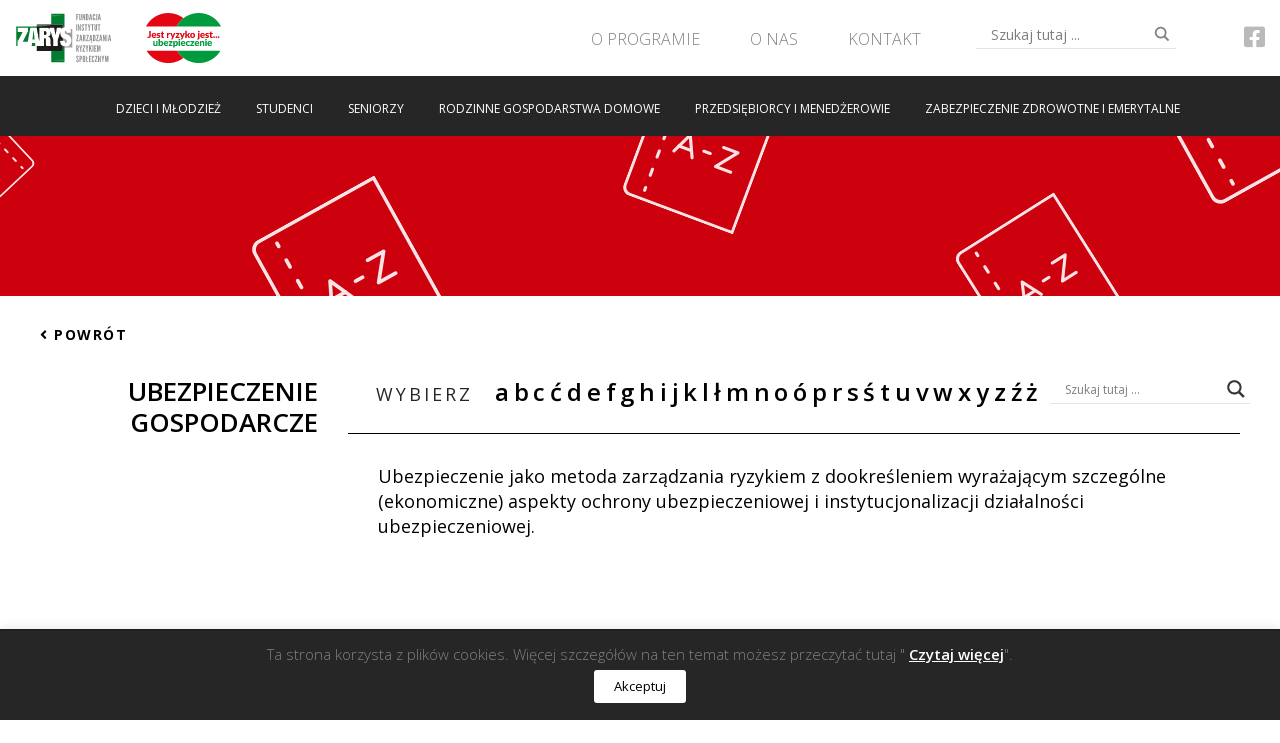

--- FILE ---
content_type: text/html; charset=UTF-8
request_url: https://www.jestubezpieczenie.pl/slownik/u/ubezpieczenie-gospodarcze/
body_size: 32176
content:
<!doctype html>
<html lang="pl-PL">
<head>
	<meta charset="utf-8">
	<title>Ubezpieczenie gospodarcze &mdash; Jest ryzyko jest &#8230; ubezpieczenie!</title>
	<link rel="profile" href="http://gmpg.org/xfn/11">
	<meta name="author" content="Mastafu Design">
	<meta name="format-detection" content="telephone=no">
	<meta name="viewport" content="width=device-width, initial-scale=1, shrink-to-fit=no">
	
	<link href="https://fonts.googleapis.com/css?family=Open+Sans:300,400,600,700|Playfair+Display:400,700,900&amp;subset=latin-ext" rel="stylesheet">
		
	<link rel="apple-touch-icon" href="https://www.jestubezpieczenie.pl/wp-content/themes/customTpl/img/apple-touch-icon.png">
	<link rel="shortcut icon" href="https://www.jestubezpieczenie.pl/wp-content/themes/customTpl/img/favicon.ico" />
	<meta name='robots' content='max-image-preview:large' />
<script type="text/javascript">
/* <![CDATA[ */
window.koko_analytics = {"url":"https:\/\/www.jestubezpieczenie.pl\/wp-admin\/admin-ajax.php?action=koko_analytics_collect","site_url":"https:\/\/www.jestubezpieczenie.pl","post_id":1877,"path":"\/slownik\/u\/ubezpieczenie-gospodarcze\/","method":"cookie","use_cookie":true};
/* ]]> */
</script>
<link rel='dns-prefetch' href='//www.jestubezpieczenie.pl' />
<link rel='dns-prefetch' href='//maxcdn.bootstrapcdn.com' />
<link rel='dns-prefetch' href='//cdnjs.cloudflare.com' />
<link rel='dns-prefetch' href='//use.fontawesome.com' />
<link rel="alternate" title="oEmbed (JSON)" type="application/json+oembed" href="https://www.jestubezpieczenie.pl/wp-json/oembed/1.0/embed?url=https%3A%2F%2Fwww.jestubezpieczenie.pl%2Fslownik%2Fu%2Fubezpieczenie-gospodarcze%2F" />
<link rel="alternate" title="oEmbed (XML)" type="text/xml+oembed" href="https://www.jestubezpieczenie.pl/wp-json/oembed/1.0/embed?url=https%3A%2F%2Fwww.jestubezpieczenie.pl%2Fslownik%2Fu%2Fubezpieczenie-gospodarcze%2F&#038;format=xml" />
<style id='wp-img-auto-sizes-contain-inline-css' type='text/css'>
img:is([sizes=auto i],[sizes^="auto," i]){contain-intrinsic-size:3000px 1500px}
/*# sourceURL=wp-img-auto-sizes-contain-inline-css */
</style>
<style id='wp-block-library-inline-css' type='text/css'>
:root{--wp-block-synced-color:#7a00df;--wp-block-synced-color--rgb:122,0,223;--wp-bound-block-color:var(--wp-block-synced-color);--wp-editor-canvas-background:#ddd;--wp-admin-theme-color:#007cba;--wp-admin-theme-color--rgb:0,124,186;--wp-admin-theme-color-darker-10:#006ba1;--wp-admin-theme-color-darker-10--rgb:0,107,160.5;--wp-admin-theme-color-darker-20:#005a87;--wp-admin-theme-color-darker-20--rgb:0,90,135;--wp-admin-border-width-focus:2px}@media (min-resolution:192dpi){:root{--wp-admin-border-width-focus:1.5px}}.wp-element-button{cursor:pointer}:root .has-very-light-gray-background-color{background-color:#eee}:root .has-very-dark-gray-background-color{background-color:#313131}:root .has-very-light-gray-color{color:#eee}:root .has-very-dark-gray-color{color:#313131}:root .has-vivid-green-cyan-to-vivid-cyan-blue-gradient-background{background:linear-gradient(135deg,#00d084,#0693e3)}:root .has-purple-crush-gradient-background{background:linear-gradient(135deg,#34e2e4,#4721fb 50%,#ab1dfe)}:root .has-hazy-dawn-gradient-background{background:linear-gradient(135deg,#faaca8,#dad0ec)}:root .has-subdued-olive-gradient-background{background:linear-gradient(135deg,#fafae1,#67a671)}:root .has-atomic-cream-gradient-background{background:linear-gradient(135deg,#fdd79a,#004a59)}:root .has-nightshade-gradient-background{background:linear-gradient(135deg,#330968,#31cdcf)}:root .has-midnight-gradient-background{background:linear-gradient(135deg,#020381,#2874fc)}:root{--wp--preset--font-size--normal:16px;--wp--preset--font-size--huge:42px}.has-regular-font-size{font-size:1em}.has-larger-font-size{font-size:2.625em}.has-normal-font-size{font-size:var(--wp--preset--font-size--normal)}.has-huge-font-size{font-size:var(--wp--preset--font-size--huge)}.has-text-align-center{text-align:center}.has-text-align-left{text-align:left}.has-text-align-right{text-align:right}.has-fit-text{white-space:nowrap!important}#end-resizable-editor-section{display:none}.aligncenter{clear:both}.items-justified-left{justify-content:flex-start}.items-justified-center{justify-content:center}.items-justified-right{justify-content:flex-end}.items-justified-space-between{justify-content:space-between}.screen-reader-text{border:0;clip-path:inset(50%);height:1px;margin:-1px;overflow:hidden;padding:0;position:absolute;width:1px;word-wrap:normal!important}.screen-reader-text:focus{background-color:#ddd;clip-path:none;color:#444;display:block;font-size:1em;height:auto;left:5px;line-height:normal;padding:15px 23px 14px;text-decoration:none;top:5px;width:auto;z-index:100000}html :where(.has-border-color){border-style:solid}html :where([style*=border-top-color]){border-top-style:solid}html :where([style*=border-right-color]){border-right-style:solid}html :where([style*=border-bottom-color]){border-bottom-style:solid}html :where([style*=border-left-color]){border-left-style:solid}html :where([style*=border-width]){border-style:solid}html :where([style*=border-top-width]){border-top-style:solid}html :where([style*=border-right-width]){border-right-style:solid}html :where([style*=border-bottom-width]){border-bottom-style:solid}html :where([style*=border-left-width]){border-left-style:solid}html :where(img[class*=wp-image-]){height:auto;max-width:100%}:where(figure){margin:0 0 1em}html :where(.is-position-sticky){--wp-admin--admin-bar--position-offset:var(--wp-admin--admin-bar--height,0px)}@media screen and (max-width:600px){html :where(.is-position-sticky){--wp-admin--admin-bar--position-offset:0px}}

/*# sourceURL=wp-block-library-inline-css */
</style><style id='global-styles-inline-css' type='text/css'>
:root{--wp--preset--aspect-ratio--square: 1;--wp--preset--aspect-ratio--4-3: 4/3;--wp--preset--aspect-ratio--3-4: 3/4;--wp--preset--aspect-ratio--3-2: 3/2;--wp--preset--aspect-ratio--2-3: 2/3;--wp--preset--aspect-ratio--16-9: 16/9;--wp--preset--aspect-ratio--9-16: 9/16;--wp--preset--color--black: #000000;--wp--preset--color--cyan-bluish-gray: #abb8c3;--wp--preset--color--white: #ffffff;--wp--preset--color--pale-pink: #f78da7;--wp--preset--color--vivid-red: #cf2e2e;--wp--preset--color--luminous-vivid-orange: #ff6900;--wp--preset--color--luminous-vivid-amber: #fcb900;--wp--preset--color--light-green-cyan: #7bdcb5;--wp--preset--color--vivid-green-cyan: #00d084;--wp--preset--color--pale-cyan-blue: #8ed1fc;--wp--preset--color--vivid-cyan-blue: #0693e3;--wp--preset--color--vivid-purple: #9b51e0;--wp--preset--gradient--vivid-cyan-blue-to-vivid-purple: linear-gradient(135deg,rgb(6,147,227) 0%,rgb(155,81,224) 100%);--wp--preset--gradient--light-green-cyan-to-vivid-green-cyan: linear-gradient(135deg,rgb(122,220,180) 0%,rgb(0,208,130) 100%);--wp--preset--gradient--luminous-vivid-amber-to-luminous-vivid-orange: linear-gradient(135deg,rgb(252,185,0) 0%,rgb(255,105,0) 100%);--wp--preset--gradient--luminous-vivid-orange-to-vivid-red: linear-gradient(135deg,rgb(255,105,0) 0%,rgb(207,46,46) 100%);--wp--preset--gradient--very-light-gray-to-cyan-bluish-gray: linear-gradient(135deg,rgb(238,238,238) 0%,rgb(169,184,195) 100%);--wp--preset--gradient--cool-to-warm-spectrum: linear-gradient(135deg,rgb(74,234,220) 0%,rgb(151,120,209) 20%,rgb(207,42,186) 40%,rgb(238,44,130) 60%,rgb(251,105,98) 80%,rgb(254,248,76) 100%);--wp--preset--gradient--blush-light-purple: linear-gradient(135deg,rgb(255,206,236) 0%,rgb(152,150,240) 100%);--wp--preset--gradient--blush-bordeaux: linear-gradient(135deg,rgb(254,205,165) 0%,rgb(254,45,45) 50%,rgb(107,0,62) 100%);--wp--preset--gradient--luminous-dusk: linear-gradient(135deg,rgb(255,203,112) 0%,rgb(199,81,192) 50%,rgb(65,88,208) 100%);--wp--preset--gradient--pale-ocean: linear-gradient(135deg,rgb(255,245,203) 0%,rgb(182,227,212) 50%,rgb(51,167,181) 100%);--wp--preset--gradient--electric-grass: linear-gradient(135deg,rgb(202,248,128) 0%,rgb(113,206,126) 100%);--wp--preset--gradient--midnight: linear-gradient(135deg,rgb(2,3,129) 0%,rgb(40,116,252) 100%);--wp--preset--font-size--small: 13px;--wp--preset--font-size--medium: 20px;--wp--preset--font-size--large: 36px;--wp--preset--font-size--x-large: 42px;--wp--preset--spacing--20: 0.44rem;--wp--preset--spacing--30: 0.67rem;--wp--preset--spacing--40: 1rem;--wp--preset--spacing--50: 1.5rem;--wp--preset--spacing--60: 2.25rem;--wp--preset--spacing--70: 3.38rem;--wp--preset--spacing--80: 5.06rem;--wp--preset--shadow--natural: 6px 6px 9px rgba(0, 0, 0, 0.2);--wp--preset--shadow--deep: 12px 12px 50px rgba(0, 0, 0, 0.4);--wp--preset--shadow--sharp: 6px 6px 0px rgba(0, 0, 0, 0.2);--wp--preset--shadow--outlined: 6px 6px 0px -3px rgb(255, 255, 255), 6px 6px rgb(0, 0, 0);--wp--preset--shadow--crisp: 6px 6px 0px rgb(0, 0, 0);}:where(.is-layout-flex){gap: 0.5em;}:where(.is-layout-grid){gap: 0.5em;}body .is-layout-flex{display: flex;}.is-layout-flex{flex-wrap: wrap;align-items: center;}.is-layout-flex > :is(*, div){margin: 0;}body .is-layout-grid{display: grid;}.is-layout-grid > :is(*, div){margin: 0;}:where(.wp-block-columns.is-layout-flex){gap: 2em;}:where(.wp-block-columns.is-layout-grid){gap: 2em;}:where(.wp-block-post-template.is-layout-flex){gap: 1.25em;}:where(.wp-block-post-template.is-layout-grid){gap: 1.25em;}.has-black-color{color: var(--wp--preset--color--black) !important;}.has-cyan-bluish-gray-color{color: var(--wp--preset--color--cyan-bluish-gray) !important;}.has-white-color{color: var(--wp--preset--color--white) !important;}.has-pale-pink-color{color: var(--wp--preset--color--pale-pink) !important;}.has-vivid-red-color{color: var(--wp--preset--color--vivid-red) !important;}.has-luminous-vivid-orange-color{color: var(--wp--preset--color--luminous-vivid-orange) !important;}.has-luminous-vivid-amber-color{color: var(--wp--preset--color--luminous-vivid-amber) !important;}.has-light-green-cyan-color{color: var(--wp--preset--color--light-green-cyan) !important;}.has-vivid-green-cyan-color{color: var(--wp--preset--color--vivid-green-cyan) !important;}.has-pale-cyan-blue-color{color: var(--wp--preset--color--pale-cyan-blue) !important;}.has-vivid-cyan-blue-color{color: var(--wp--preset--color--vivid-cyan-blue) !important;}.has-vivid-purple-color{color: var(--wp--preset--color--vivid-purple) !important;}.has-black-background-color{background-color: var(--wp--preset--color--black) !important;}.has-cyan-bluish-gray-background-color{background-color: var(--wp--preset--color--cyan-bluish-gray) !important;}.has-white-background-color{background-color: var(--wp--preset--color--white) !important;}.has-pale-pink-background-color{background-color: var(--wp--preset--color--pale-pink) !important;}.has-vivid-red-background-color{background-color: var(--wp--preset--color--vivid-red) !important;}.has-luminous-vivid-orange-background-color{background-color: var(--wp--preset--color--luminous-vivid-orange) !important;}.has-luminous-vivid-amber-background-color{background-color: var(--wp--preset--color--luminous-vivid-amber) !important;}.has-light-green-cyan-background-color{background-color: var(--wp--preset--color--light-green-cyan) !important;}.has-vivid-green-cyan-background-color{background-color: var(--wp--preset--color--vivid-green-cyan) !important;}.has-pale-cyan-blue-background-color{background-color: var(--wp--preset--color--pale-cyan-blue) !important;}.has-vivid-cyan-blue-background-color{background-color: var(--wp--preset--color--vivid-cyan-blue) !important;}.has-vivid-purple-background-color{background-color: var(--wp--preset--color--vivid-purple) !important;}.has-black-border-color{border-color: var(--wp--preset--color--black) !important;}.has-cyan-bluish-gray-border-color{border-color: var(--wp--preset--color--cyan-bluish-gray) !important;}.has-white-border-color{border-color: var(--wp--preset--color--white) !important;}.has-pale-pink-border-color{border-color: var(--wp--preset--color--pale-pink) !important;}.has-vivid-red-border-color{border-color: var(--wp--preset--color--vivid-red) !important;}.has-luminous-vivid-orange-border-color{border-color: var(--wp--preset--color--luminous-vivid-orange) !important;}.has-luminous-vivid-amber-border-color{border-color: var(--wp--preset--color--luminous-vivid-amber) !important;}.has-light-green-cyan-border-color{border-color: var(--wp--preset--color--light-green-cyan) !important;}.has-vivid-green-cyan-border-color{border-color: var(--wp--preset--color--vivid-green-cyan) !important;}.has-pale-cyan-blue-border-color{border-color: var(--wp--preset--color--pale-cyan-blue) !important;}.has-vivid-cyan-blue-border-color{border-color: var(--wp--preset--color--vivid-cyan-blue) !important;}.has-vivid-purple-border-color{border-color: var(--wp--preset--color--vivid-purple) !important;}.has-vivid-cyan-blue-to-vivid-purple-gradient-background{background: var(--wp--preset--gradient--vivid-cyan-blue-to-vivid-purple) !important;}.has-light-green-cyan-to-vivid-green-cyan-gradient-background{background: var(--wp--preset--gradient--light-green-cyan-to-vivid-green-cyan) !important;}.has-luminous-vivid-amber-to-luminous-vivid-orange-gradient-background{background: var(--wp--preset--gradient--luminous-vivid-amber-to-luminous-vivid-orange) !important;}.has-luminous-vivid-orange-to-vivid-red-gradient-background{background: var(--wp--preset--gradient--luminous-vivid-orange-to-vivid-red) !important;}.has-very-light-gray-to-cyan-bluish-gray-gradient-background{background: var(--wp--preset--gradient--very-light-gray-to-cyan-bluish-gray) !important;}.has-cool-to-warm-spectrum-gradient-background{background: var(--wp--preset--gradient--cool-to-warm-spectrum) !important;}.has-blush-light-purple-gradient-background{background: var(--wp--preset--gradient--blush-light-purple) !important;}.has-blush-bordeaux-gradient-background{background: var(--wp--preset--gradient--blush-bordeaux) !important;}.has-luminous-dusk-gradient-background{background: var(--wp--preset--gradient--luminous-dusk) !important;}.has-pale-ocean-gradient-background{background: var(--wp--preset--gradient--pale-ocean) !important;}.has-electric-grass-gradient-background{background: var(--wp--preset--gradient--electric-grass) !important;}.has-midnight-gradient-background{background: var(--wp--preset--gradient--midnight) !important;}.has-small-font-size{font-size: var(--wp--preset--font-size--small) !important;}.has-medium-font-size{font-size: var(--wp--preset--font-size--medium) !important;}.has-large-font-size{font-size: var(--wp--preset--font-size--large) !important;}.has-x-large-font-size{font-size: var(--wp--preset--font-size--x-large) !important;}
/*# sourceURL=global-styles-inline-css */
</style>

<style id='classic-theme-styles-inline-css' type='text/css'>
/*! This file is auto-generated */
.wp-block-button__link{color:#fff;background-color:#32373c;border-radius:9999px;box-shadow:none;text-decoration:none;padding:calc(.667em + 2px) calc(1.333em + 2px);font-size:1.125em}.wp-block-file__button{background:#32373c;color:#fff;text-decoration:none}
/*# sourceURL=/wp-includes/css/classic-themes.min.css */
</style>
<link rel='stylesheet' id='cookie-law-info-css' href='https://www.jestubezpieczenie.pl/wp-content/plugins/cookie-law-info/legacy/public/css/cookie-law-info-public.css?ver=3.3.9.1' type='text/css' media='all' />
<link rel='stylesheet' id='cookie-law-info-gdpr-css' href='https://www.jestubezpieczenie.pl/wp-content/plugins/cookie-law-info/legacy/public/css/cookie-law-info-gdpr.css?ver=3.3.9.1' type='text/css' media='all' />
<link rel='stylesheet' id='responsive-lightbox-swipebox-css' href='https://www.jestubezpieczenie.pl/wp-content/plugins/responsive-lightbox/assets/swipebox/swipebox.min.css?ver=1.5.2' type='text/css' media='all' />
<link rel='stylesheet' id='customTpl-perfectscrollbar-css' href='https://maxcdn.bootstrapcdn.com/bootstrap/4.0.0/css/bootstrap.min.css?ver=6.9' type='text/css' media='all' />
<link rel='stylesheet' id='customTpl-swiper-css' href='https://www.jestubezpieczenie.pl/wp-content/themes/customTpl/css/swiper.min.css?ver=6.9' type='text/css' media='all' />
<link rel='stylesheet' id='customTpl-main-css' href='https://www.jestubezpieczenie.pl/wp-content/themes/customTpl/style.css?ver=6.9' type='text/css' media='all' />
<link rel='stylesheet' id='wpdreams-asl-basic-css' href='https://www.jestubezpieczenie.pl/wp-content/plugins/ajax-search-lite/css/style.basic.css?ver=4.13.4' type='text/css' media='all' />
<style id='wpdreams-asl-basic-inline-css' type='text/css'>

					div[id*='ajaxsearchlitesettings'].searchsettings .asl_option_inner label {
						font-size: 0px !important;
						color: rgba(0, 0, 0, 0);
					}
					div[id*='ajaxsearchlitesettings'].searchsettings .asl_option_inner label:after {
						font-size: 11px !important;
						position: absolute;
						top: 0;
						left: 0;
						z-index: 1;
					}
					.asl_w_container {
						width: 100%;
						margin: 0px 0px 0px 0px;
						min-width: 200px;
					}
					div[id*='ajaxsearchlite'].asl_m {
						width: 100%;
					}
					div[id*='ajaxsearchliteres'].wpdreams_asl_results div.resdrg span.highlighted {
						font-weight: bold;
						color: rgba(217, 49, 43, 1);
						background-color: rgb(255, 255, 255);
					}
					div[id*='ajaxsearchliteres'].wpdreams_asl_results .results img.asl_image {
						width: 70px;
						height: 70px;
						object-fit: cover;
					}
					div[id*='ajaxsearchlite'].asl_r .results {
						max-height: none;
					}
					div[id*='ajaxsearchlite'].asl_r {
						position: absolute;
					}
				
						div.asl_r.asl_w.vertical .results .item::after {
							display: block;
							position: absolute;
							bottom: 0;
							content: '';
							height: 1px;
							width: 100%;
							background: #D8D8D8;
						}
						div.asl_r.asl_w.vertical .results .item.asl_last_item::after {
							display: none;
						}
					
/*# sourceURL=wpdreams-asl-basic-inline-css */
</style>
<link rel='stylesheet' id='wpdreams-asl-instance-css' href='https://www.jestubezpieczenie.pl/wp-content/plugins/ajax-search-lite/css/style-underline.css?ver=4.13.4' type='text/css' media='all' />
<link rel='stylesheet' id='bfa-font-awesome-css' href='https://use.fontawesome.com/releases/v5.15.4/css/all.css?ver=2.0.3' type='text/css' media='all' />
<link rel='stylesheet' id='bfa-font-awesome-v4-shim-css' href='https://use.fontawesome.com/releases/v5.15.4/css/v4-shims.css?ver=2.0.3' type='text/css' media='all' />
<style id='bfa-font-awesome-v4-shim-inline-css' type='text/css'>

			@font-face {
				font-family: 'FontAwesome';
				src: url('https://use.fontawesome.com/releases/v5.15.4/webfonts/fa-brands-400.eot'),
				url('https://use.fontawesome.com/releases/v5.15.4/webfonts/fa-brands-400.eot?#iefix') format('embedded-opentype'),
				url('https://use.fontawesome.com/releases/v5.15.4/webfonts/fa-brands-400.woff2') format('woff2'),
				url('https://use.fontawesome.com/releases/v5.15.4/webfonts/fa-brands-400.woff') format('woff'),
				url('https://use.fontawesome.com/releases/v5.15.4/webfonts/fa-brands-400.ttf') format('truetype'),
				url('https://use.fontawesome.com/releases/v5.15.4/webfonts/fa-brands-400.svg#fontawesome') format('svg');
			}

			@font-face {
				font-family: 'FontAwesome';
				src: url('https://use.fontawesome.com/releases/v5.15.4/webfonts/fa-solid-900.eot'),
				url('https://use.fontawesome.com/releases/v5.15.4/webfonts/fa-solid-900.eot?#iefix') format('embedded-opentype'),
				url('https://use.fontawesome.com/releases/v5.15.4/webfonts/fa-solid-900.woff2') format('woff2'),
				url('https://use.fontawesome.com/releases/v5.15.4/webfonts/fa-solid-900.woff') format('woff'),
				url('https://use.fontawesome.com/releases/v5.15.4/webfonts/fa-solid-900.ttf') format('truetype'),
				url('https://use.fontawesome.com/releases/v5.15.4/webfonts/fa-solid-900.svg#fontawesome') format('svg');
			}

			@font-face {
				font-family: 'FontAwesome';
				src: url('https://use.fontawesome.com/releases/v5.15.4/webfonts/fa-regular-400.eot'),
				url('https://use.fontawesome.com/releases/v5.15.4/webfonts/fa-regular-400.eot?#iefix') format('embedded-opentype'),
				url('https://use.fontawesome.com/releases/v5.15.4/webfonts/fa-regular-400.woff2') format('woff2'),
				url('https://use.fontawesome.com/releases/v5.15.4/webfonts/fa-regular-400.woff') format('woff'),
				url('https://use.fontawesome.com/releases/v5.15.4/webfonts/fa-regular-400.ttf') format('truetype'),
				url('https://use.fontawesome.com/releases/v5.15.4/webfonts/fa-regular-400.svg#fontawesome') format('svg');
				unicode-range: U+F004-F005,U+F007,U+F017,U+F022,U+F024,U+F02E,U+F03E,U+F044,U+F057-F059,U+F06E,U+F070,U+F075,U+F07B-F07C,U+F080,U+F086,U+F089,U+F094,U+F09D,U+F0A0,U+F0A4-F0A7,U+F0C5,U+F0C7-F0C8,U+F0E0,U+F0EB,U+F0F3,U+F0F8,U+F0FE,U+F111,U+F118-F11A,U+F11C,U+F133,U+F144,U+F146,U+F14A,U+F14D-F14E,U+F150-F152,U+F15B-F15C,U+F164-F165,U+F185-F186,U+F191-F192,U+F1AD,U+F1C1-F1C9,U+F1CD,U+F1D8,U+F1E3,U+F1EA,U+F1F6,U+F1F9,U+F20A,U+F247-F249,U+F24D,U+F254-F25B,U+F25D,U+F267,U+F271-F274,U+F279,U+F28B,U+F28D,U+F2B5-F2B6,U+F2B9,U+F2BB,U+F2BD,U+F2C1-F2C2,U+F2D0,U+F2D2,U+F2DC,U+F2ED,U+F328,U+F358-F35B,U+F3A5,U+F3D1,U+F410,U+F4AD;
			}
		
/*# sourceURL=bfa-font-awesome-v4-shim-inline-css */
</style>
<script type="text/javascript" src="https://www.jestubezpieczenie.pl/wp-includes/js/jquery/jquery.min.js?ver=3.7.1" id="jquery-core-js"></script>
<script type="text/javascript" src="https://www.jestubezpieczenie.pl/wp-includes/js/jquery/jquery-migrate.min.js?ver=3.4.1" id="jquery-migrate-js"></script>
<script type="text/javascript" id="cookie-law-info-js-extra">
/* <![CDATA[ */
var Cli_Data = {"nn_cookie_ids":[],"cookielist":[],"non_necessary_cookies":[],"ccpaEnabled":"","ccpaRegionBased":"","ccpaBarEnabled":"","strictlyEnabled":["necessary","obligatoire"],"ccpaType":"gdpr","js_blocking":"","custom_integration":"","triggerDomRefresh":"","secure_cookies":""};
var cli_cookiebar_settings = {"animate_speed_hide":"500","animate_speed_show":"500","background":"#010214","border":"#000f27","border_on":"","button_1_button_colour":"#ffffff","button_1_button_hover":"#cccccc","button_1_link_colour":"#647988","button_1_as_button":"1","button_1_new_win":"","button_2_button_colour":"#333","button_2_button_hover":"#292929","button_2_link_colour":"#ffffff","button_2_as_button":"","button_2_hidebar":"","button_3_button_colour":"#000","button_3_button_hover":"#000000","button_3_link_colour":"#fff","button_3_as_button":"1","button_3_new_win":"","button_4_button_colour":"#000","button_4_button_hover":"#000000","button_4_link_colour":"#fff","button_4_as_button":"1","button_7_button_colour":"#61a229","button_7_button_hover":"#4e8221","button_7_link_colour":"#fff","button_7_as_button":"1","button_7_new_win":"","font_family":"inherit","header_fix":"","notify_animate_hide":"1","notify_animate_show":"","notify_div_id":"#cookie-law-info-bar","notify_position_horizontal":"right","notify_position_vertical":"bottom","scroll_close":"","scroll_close_reload":"","accept_close_reload":"","reject_close_reload":"","showagain_tab":"","showagain_background":"#fff","showagain_border":"#000","showagain_div_id":"#cookie-law-info-again","showagain_x_position":"100px","text":"#888888","show_once_yn":"","show_once":"10000","logging_on":"","as_popup":"","popup_overlay":"1","bar_heading_text":"","cookie_bar_as":"banner","popup_showagain_position":"bottom-right","widget_position":"left"};
var log_object = {"ajax_url":"https://www.jestubezpieczenie.pl/wp-admin/admin-ajax.php"};
//# sourceURL=cookie-law-info-js-extra
/* ]]> */
</script>
<script type="text/javascript" src="https://www.jestubezpieczenie.pl/wp-content/plugins/cookie-law-info/legacy/public/js/cookie-law-info-public.js?ver=3.3.9.1" id="cookie-law-info-js"></script>
<script type="text/javascript" src="https://www.jestubezpieczenie.pl/wp-content/plugins/responsive-lightbox/assets/dompurify/purify.min.js?ver=3.3.1" id="dompurify-js"></script>
<script type="text/javascript" id="responsive-lightbox-sanitizer-js-before">
/* <![CDATA[ */
window.RLG = window.RLG || {}; window.RLG.sanitizeAllowedHosts = ["youtube.com","www.youtube.com","youtu.be","vimeo.com","player.vimeo.com"];
//# sourceURL=responsive-lightbox-sanitizer-js-before
/* ]]> */
</script>
<script type="text/javascript" src="https://www.jestubezpieczenie.pl/wp-content/plugins/responsive-lightbox/js/sanitizer.js?ver=2.6.1" id="responsive-lightbox-sanitizer-js"></script>
<script type="text/javascript" src="https://www.jestubezpieczenie.pl/wp-content/plugins/responsive-lightbox/assets/swipebox/jquery.swipebox.min.js?ver=1.5.2" id="responsive-lightbox-swipebox-js"></script>
<script type="text/javascript" src="https://www.jestubezpieczenie.pl/wp-includes/js/underscore.min.js?ver=1.13.7" id="underscore-js"></script>
<script type="text/javascript" src="https://www.jestubezpieczenie.pl/wp-content/plugins/responsive-lightbox/assets/infinitescroll/infinite-scroll.pkgd.min.js?ver=4.0.1" id="responsive-lightbox-infinite-scroll-js"></script>
<script type="text/javascript" id="responsive-lightbox-js-before">
/* <![CDATA[ */
var rlArgs = {"script":"swipebox","selector":"lightbox","customEvents":"","activeGalleries":true,"animation":true,"hideCloseButtonOnMobile":false,"removeBarsOnMobile":false,"hideBars":true,"hideBarsDelay":5000,"videoMaxWidth":1080,"useSVG":true,"loopAtEnd":false,"woocommerce_gallery":false,"ajaxurl":"https:\/\/www.jestubezpieczenie.pl\/wp-admin\/admin-ajax.php","nonce":"58505f5933","preview":false,"postId":1877,"scriptExtension":false};

//# sourceURL=responsive-lightbox-js-before
/* ]]> */
</script>
<script type="text/javascript" src="https://www.jestubezpieczenie.pl/wp-content/plugins/responsive-lightbox/js/front.js?ver=2.6.1" id="responsive-lightbox-js"></script>
<script type="text/javascript" id="ajax-script-js-extra">
/* <![CDATA[ */
var my_ajax_object = {"ajax_url":"https://www.jestubezpieczenie.pl/wp-admin/admin-ajax.php"};
//# sourceURL=ajax-script-js-extra
/* ]]> */
</script>
<script type="text/javascript" src="https://www.jestubezpieczenie.pl/wp-content/themes/customTpl/js/functions.js?ver=6.9" id="ajax-script-js"></script>
<link rel="https://api.w.org/" href="https://www.jestubezpieczenie.pl/wp-json/" /><link rel="EditURI" type="application/rsd+xml" title="RSD" href="https://www.jestubezpieczenie.pl/xmlrpc.php?rsd" />
<link rel="canonical" href="https://www.jestubezpieczenie.pl/slownik/u/ubezpieczenie-gospodarcze/" />
<link rel='shortlink' href='https://www.jestubezpieczenie.pl/?p=1877' />

</head>

<body class="wp-singular slownik-template-default single single-slownik postid-1877 wp-theme-customTpl mobile-shift" data-spy="scroll" data-target="#siebar" data-offset="200">
<a class="sr-only sr-only-focusable" href="#main">Przejdź do głównej części</a>
<header id="masthead" class="site-header">
	<div class="fixed-navbar">
		<div class="navbar-lockup">
							<div id="logoMain">
					<div class="logo logoBlack">
																																				
						<a href="/" rel="home">
															<div class="logoImg"><svg id="Warstwa_1" data-name="Warstwa 1" xmlns="http://www.w3.org/2000/svg" xmlns:xlink="http://www.w3.org/1999/xlink" viewBox="0 0 292.5 148"><defs><style>.cls-1,.cls-10,.cls-2,.cls-3,.cls-4,.cls-5,.cls-6,.cls-7,.cls-8,.cls-9{fill:none;}.cls-2{clip-path:url(#clip-path);}.cls-3{clip-path:url(#clip-path-2);}.cls-4{clip-path:url(#clip-path-3);}.cls-5{clip-path:url(#clip-path-4);}.cls-6{clip-path:url(#clip-path-5);}.cls-7{clip-path:url(#clip-path-6);}.cls-8{clip-path:url(#clip-path-7);}.cls-9{clip-path:url(#clip-path-8);}.cls-10{clip-path:url(#clip-path-9);}.cls-11{fill:#007c2f;}.cls-12{clip-path:url(#clip-path-10);}.cls-13{clip-path:url(#clip-path-11);}.cls-14{clip-path:url(#clip-path-13);}.cls-15{fill:#9c9b9b;}.cls-16{clip-path:url(#clip-path-14);}.cls-17{clip-path:url(#clip-path-15);}.cls-18{clip-path:url(#clip-path-16);}.cls-19{clip-path:url(#clip-path-17);}.cls-20{clip-path:url(#clip-path-18);}.cls-21{clip-path:url(#clip-path-19);}.cls-22{fill:#1d1d1b;}.cls-23{clip-path:url(#clip-path-20);}.cls-24{fill:#939393;}</style><clipPath id="clip-path"><path class="cls-1" d="M4.25,86.55H4V71H15L7.16,86.44h0c-1.09.07-2,.11-2.91.11"/></clipPath><clipPath id="clip-path-2"><path class="cls-1" d="M107.22,10.76V2.53h39.29V4.34c-9.91,2.79-18.53,4.83-24,5.34-7.39.69-12.12,1.06-15.3,1.08"/></clipPath><clipPath id="clip-path-3"><path class="cls-1" d="M146.24,145.47H107V142.9c9.41-2.39,17.48-4.08,23-4.58,7.17-.66,12.39-1.08,16.27-1.25v8.4"/></clipPath><clipPath id="clip-path-4"><path class="cls-1" d="M64.47,40.24H64.3V33.88h54.76C103.72,36.75,89.74,39,81.79,39.49c-8.48.49-13.8.75-17.32.75"/></clipPath><clipPath id="clip-path-5"><path class="cls-1" d="M107,112.26H80.12c17.1-4.73,32.67-8.47,41.54-9.23,6.72-.58,11.67-1,15.38-1.13h4.24v10.36H107"/></clipPath><clipPath id="clip-path-6"><path class="cls-1" d="M141.28,101.9H137c1.53-.07,2.85-.11,4-.11h.24v.11"/></clipPath><clipPath id="clip-path-7"><polyline class="cls-1" points="141.28 112.26 106.95 112.26 106.95 112.26 141.28 112.26 141.28 112.26"/></clipPath><clipPath id="clip-path-8"><path class="cls-1" d="M23.08,84.56,29.94,71H40.3l-1.64,9a100.55,100.55,0,0,1-15.58,4.62m29-10L52.45,71h4.74l.15,1.37c-1.78.78-3.55,1.53-5.28,2.26"/></clipPath><clipPath id="clip-path-9"><path class="cls-1" d="M151.69,101.9h-5.45V99a30.51,30.51,0,0,0,3.54.19c5.39,0,9.57-1.64,12.51-4.92a15.94,15.94,0,0,0,2.48-3.78H169v8.09a59.1,59.1,0,0,1-9.71,2.42c-3,.39-5.47.7-7.56.92"/></clipPath><clipPath id="clip-path-10"><path class="cls-2" d="M94.39,43.55V40.26H4V97.41H7.16v-11L22.58,56.11H8V43.45H38.2V54.59L23,84.82H37.76l7.59-41.37H64.3l7.55,41.16h0V43.45H92.33c.72,0,1.4,0,2.06.1m-39.9,8.54L51.63,78.63H58L55.16,52.09h-.67M50.33,89.17l-.87,8.24H60.18l-.92-8.24H50.33m41-25.59c.95-.84,1.43-2.24,1.43-4.21,0-3.69-2-5.54-6.07-5.54H86.1a4.09,4.09,0,0,1-.67.08V64.75h.67a4.09,4.09,0,0,0,.63.08c2.14,0,3.69-.42,4.64-1.25M86.1,75.14h-.78V96.58H92a15.18,15.18,0,0,1-.93-5.75c0-.8,0-2.07.07-3.79s.08-3,.08-3.86q0-4.79-.88-6.3-1-1.74-4.26-1.74"/></clipPath><clipPath id="clip-path-11"><rect class="cls-1" x="4.03" y="70.83" width="11.13" height="15.78"/></clipPath><clipPath id="clip-path-13"><rect class="cls-1" x="22.99" y="70.83" width="34.59" height="13.89"/></clipPath><clipPath id="clip-path-14"><path class="cls-10" d="M169,101.9V48.23h-5.81a19.2,19.2,0,0,1,2.3,10v.15H152.79q-.06-5.46-2.91-5.46t-2.75,3.72q0,3.72,3.84,5.76.42.23,4.93,2.12a23.45,23.45,0,0,1,5.19,3q5.61,4.32,5.61,13.19,0,8.65-4.41,13.58c-2.94,3.28-7.12,4.92-12.51,4.92q-16.56,0-16.56-15.46c0-.81,0-1.39.05-1.75h13.55v.31q0,6.44,3.22,6.44,2.85,0,2.85-4.78c0-3.08-1.17-5.13-3.53-6.14q-2.6-1-5.14-2.12a30.66,30.66,0,0,1-5.29-3q-5.46-4-5.45-13a26.86,26.86,0,0,1,.14-2.74l-3.68,11.54V101.9h39M133.62,57v0h0m2.75-8.6v0h0m0,0,.07-.11h0l0,.11"/></clipPath><clipPath id="clip-path-15"><rect class="cls-1" x="146.18" y="90.38" width="22.98" height="11.54"/></clipPath><clipPath id="clip-path-16"><path class="cls-3" d="M139.25,45.07l.1-.1-.1.1m7.26-3V2.53H107.22V33.88h34.06v9.8l-.17.12a14.55,14.55,0,0,1,5.4-1.75m-8.91,4.62h0a17,17,0,0,0-1.22,1.67h0a17,17,0,0,1,1.22-1.67m-1.23,1.7v0h0v0h0m-12.44-4.92L120,64.83l3.9-21.38h0m10,20.85c0-.26-.1-.53-.14-.81,0,.28.09.55.14.81m.42,1.71c-.09-.28-.16-.59-.23-.89.07.3.14.61.23.89m1.74,3.68a13.43,13.43,0,0,1-1.63-3.36,13.43,13.43,0,0,0,1.63,3.36m-2.51-8c0,.23,0,.45.06.67,0-.22-.05-.44-.06-.67m-24.89,3.58-1.45-4.57h0l1.45,4.57m28.25,5.53c-.27-.32-.53-.65-.77-1,.24.34.5.67.77,1"/></clipPath><clipPath id="clip-path-17"><rect class="cls-1" x="107.09" y="2.31" width="39.56" height="8.48"/></clipPath><clipPath id="clip-path-18"><path class="cls-4" d="M138.74,96.35c.27.19.54.39.84.56-.3-.17-.57-.37-.84-.56m-.81-.58c-.27-.22-.5-.46-.74-.69a9.73,9.73,0,0,0,.74.69m-2-2.21c.21.28.41.58.64.84-.23-.26-.43-.56-.64-.84m-1-1.77a10.89,10.89,0,0,0,.53,1,10.89,10.89,0,0,1-.53-1m-.78-2c.12.41.25.82.4,1.21-.15-.39-.28-.8-.4-1.21m12.17,55.69V99a18.47,18.47,0,0,1-5.72-1.6c.26.13.49.27.76.38v14.51H107v33.21h39.29"/></clipPath><clipPath id="clip-path-19"><rect class="cls-1" x="106.85" y="137" width="39.56" height="8.48"/></clipPath><clipPath id="clip-path-20"><path class="cls-5" d="M133.22,83.71c0-.81,0-1.39.05-1.75h8V74.2a25,25,0,0,1-2.35-1.49q-5.46-4-5.45-13a26.86,26.86,0,0,1,.14-2.74l-7,21.92V97.51H113V78.93l-8.09-25.37h0a27.76,27.76,0,0,1,.33,4.37q0,10.23-7.22,12.13v.61c3.18.55,5.21,2.19,6.07,4.92q.94,2.89.94,12.44v1.51c0,.61,0,1,0,1.22a12.78,12.78,0,0,0,1.55,6.75H92.43a13.59,13.59,0,0,1-1.34-6.68c0-.8,0-2.07.07-3.79s.08-3,.08-3.86q0-4.79-.88-6.3-1-1.74-4.26-1.74h-.78V97.51h-.06v0h-21v14.71h77V97.75q-8.06-3.27-8.06-14m.4-26.74v0h0M86.73,53.83H86.1a4.09,4.09,0,0,1-.67.08V64.75h.67a4.09,4.09,0,0,0,.63.08c2.14,0,3.69-.42,4.64-1.25s1.43-2.24,1.43-4.21c0-3.69-2-5.54-6.07-5.54m50.87-7.16a13,13,0,0,1,3.68-3v-9.8h-77v9.59l7.55,41.14h0V43.45H92.33q6.65,0,9.79,3.44a9.24,9.24,0,0,1,1.24,1.78h0l-1.67-5.22h14l3.89,21.38H120l3.9-21.38h14l-1.56,4.89a17,17,0,0,1,1.22-1.67m-1.23,1.7v0h0"/></clipPath></defs><title>zarys</title><path class="cls-11" d="M94.39,43.55V40.26H4V97.41H7.16v-11L22.58,56.11H8V43.45H38.2V54.59L23,84.82H37.76l7.59-41.37H64.3l7.55,41.16h0V43.45H92.33c.72,0,1.4,0,2.06.1m-39.9,8.54L51.63,78.63H58L55.16,52.09h-.67M50.33,89.17l-.87,8.24H60.18l-.92-8.24H50.33m41-25.59c.95-.84,1.43-2.24,1.43-4.21,0-3.69-2-5.54-6.07-5.54H86.1a4.09,4.09,0,0,1-.67.08V64.75h.67a4.09,4.09,0,0,0,.63.08c2.14,0,3.69-.42,4.64-1.25M86.1,75.14h-.78V96.58H92a15.18,15.18,0,0,1-.93-5.75c0-.8,0-2.07.07-3.79s.08-3,.08-3.86q0-4.79-.88-6.3-1-1.74-4.26-1.74"/><g class="cls-12"><g class="cls-13"><image width="32" height="37" transform="matrix(0.47, 0, 0, -0.47, 2.76, 87.63)" xlink:href="[data-uri]"/></g></g><g class="cls-12"><g class="cls-14"><image width="80" height="33" transform="matrix(0.47, 0, 0, -0.47, 22.03, 85.73)" xlink:href="[data-uri]"/></g></g><path class="cls-15" d="M169,101.9V48.23h-5.81a19.2,19.2,0,0,1,2.3,10v.15H152.79q-.06-5.46-2.91-5.46t-2.75,3.72q0,3.72,3.84,5.76.42.23,4.93,2.12a23.45,23.45,0,0,1,5.19,3q5.61,4.32,5.61,13.19,0,8.65-4.41,13.58c-2.94,3.28-7.12,4.92-12.51,4.92q-16.56,0-16.56-15.46c0-.81,0-1.39.05-1.75h13.55v.31q0,6.44,3.22,6.44,2.85,0,2.85-4.78c0-3.08-1.17-5.13-3.53-6.14q-2.6-1-5.14-2.12a30.66,30.66,0,0,1-5.29-3q-5.46-4-5.45-13a26.86,26.86,0,0,1,.14-2.74l-3.68,11.54V101.9h39M133.62,57v0h0m2.75-8.6v0h0m0,0,.07-.11h0l0,.11"/><g class="cls-16"><g class="cls-17"><image width="56" height="29" transform="matrix(0.47, 0, 0, -0.47, 145.14, 103.29)" xlink:href="[data-uri]"/></g></g><path class="cls-11" d="M139.25,45.07l.1-.1-.1.1m7.26-3V2.53H107.22V33.88h34.06v9.8l-.17.12a14.55,14.55,0,0,1,5.4-1.75m-8.91,4.62h0a17,17,0,0,0-1.22,1.67h0a17,17,0,0,1,1.22-1.67m-1.23,1.7v0h0v0h0m-12.44-4.92L120,64.83l3.9-21.38h0m10,20.85c0-.26-.1-.53-.14-.81,0,.28.09.55.14.81m.42,1.71c-.09-.28-.16-.59-.23-.89.07.3.14.61.23.89m1.74,3.68a13.43,13.43,0,0,1-1.63-3.36,13.43,13.43,0,0,0,1.63,3.36m-2.51-8c0,.23,0,.45.06.67,0-.22-.05-.44-.06-.67m-24.89,3.58-1.45-4.57h0l1.45,4.57m28.25,5.53c-.27-.32-.53-.65-.77-1,.24.34.5.67.77,1"/><g class="cls-18"><g class="cls-19"><image width="88" height="22" transform="matrix(0.47, 0, 0, -0.47, 105.91, 11.95)" xlink:href="[data-uri]"/></g></g><path class="cls-11" d="M138.74,96.35c.27.19.54.39.84.56-.3-.17-.57-.37-.84-.56m-.81-.58c-.27-.22-.5-.46-.74-.69a9.73,9.73,0,0,0,.74.69m-2-2.21c.21.28.41.58.64.84-.23-.26-.43-.56-.64-.84m-1-1.77a10.89,10.89,0,0,0,.53,1,10.89,10.89,0,0,1-.53-1m-.78-2c.12.41.25.82.4,1.21-.15-.39-.28-.8-.4-1.21m12.17,55.69V99a18.47,18.47,0,0,1-5.72-1.6c.26.13.49.27.76.38v14.51H107v33.21h39.29"/><g class="cls-20"><g class="cls-21"><image width="88" height="22" transform="matrix(0.47, 0, 0, -0.47, 105.78, 146.52)" xlink:href="[data-uri]"/></g></g><path class="cls-22" d="M133.22,83.71c0-.81,0-1.39.05-1.75h8V74.2a25,25,0,0,1-2.35-1.49q-5.46-4-5.45-13a26.86,26.86,0,0,1,.14-2.74l-7,21.92V97.51H113V78.93l-8.09-25.37h0a27.76,27.76,0,0,1,.33,4.37q0,10.23-7.22,12.13v.61c3.18.55,5.21,2.19,6.07,4.92q.94,2.89.94,12.44v1.51c0,.61,0,1,0,1.22a12.78,12.78,0,0,0,1.55,6.75H92.43a13.59,13.59,0,0,1-1.34-6.68c0-.8,0-2.07.07-3.79s.08-3,.08-3.86q0-4.79-.88-6.3-1-1.74-4.26-1.74h-.78V97.51h-.06v0h-21v14.71h77V97.75q-8.06-3.27-8.06-14m.4-26.74v0h0M86.73,53.83H86.1a4.09,4.09,0,0,1-.67.08V64.75h.67a4.09,4.09,0,0,0,.63.08c2.14,0,3.69-.42,4.64-1.25s1.43-2.24,1.43-4.21c0-3.69-2-5.54-6.07-5.54m50.87-7.16a13,13,0,0,1,3.68-3v-9.8h-77v9.59l7.55,41.14h0V43.45H92.33q6.65,0,9.79,3.44a9.24,9.24,0,0,1,1.24,1.78h0l-1.67-5.22h14l3.89,21.38H120l3.9-21.38h14l-1.56,4.89a17,17,0,0,1,1.22-1.67m-1.23,1.7v0h0"/><g class="cls-23"><image width="119" height="16" transform="translate(63.24 33.13) scale(0.48 0.49)" xlink:href="[data-uri]"/></g><g class="cls-23"><image width="132" height="25" transform="translate(79.58 100.95) scale(0.47 0.48)" xlink:href="[data-uri]"/></g><g class="cls-23"><image width="12" height="3" transform="translate(136.44 100.95) scale(0.48 0.57)" xlink:href="[data-uri]"/></g><g class="cls-23"><image width="76" height="3" transform="translate(106.12 111.31) scale(0.47 0.57)" xlink:href="[data-uri]"/></g><path class="cls-24" d="M185.79,131.47a6.15,6.15,0,0,0-.21-1.84c-.18-.52-.46-.87-.9-.87-.72,0-1,.76-1,1.87a4.26,4.26,0,0,0,.7,2c.41.72,1,1.46,1.5,2.26a29.84,29.84,0,0,1,1.78,2.87,6.42,6.42,0,0,1,.82,2.95,6,6,0,0,1-.8,3.31,4.09,4.09,0,0,1-6.42-.26,8,8,0,0,1-.7-3.8l2.74-.25a7,7,0,0,0,.23,2.18c.18.61.49,1,1.08,1,.83,0,1.14-.87,1.14-2.07a4.67,4.67,0,0,0-.72-2.08c-.24-.36-.47-.74-.73-1.13-.54-.77-1.13-1.64-1.75-2.59a10.89,10.89,0,0,1-1.37-2.92,5.17,5.17,0,0,1-.23-1.51,5.28,5.28,0,0,1,.82-3,3.39,3.39,0,0,1,2.82-1.43,3.24,3.24,0,0,1,3.19,1.66,7.26,7.26,0,0,1,.7,3.34l-2.73.25Zm4.74-5h2.79a4.77,4.77,0,0,1,3.35,1.18,5.86,5.86,0,0,1,1.55,4.46,5.79,5.79,0,0,1-1.55,4.44,4.82,4.82,0,0,1-3.35,1.23v7.54h-2.79V126.42Zm2.79,8.49c.85,0,1.39-.16,1.7-.59a3.73,3.73,0,0,0,.39-2.15,4.25,4.25,0,0,0-.39-2.26,1.87,1.87,0,0,0-1.7-.67v5.67Zm14.2,6.48a5.29,5.29,0,0,1-.46,2.06,3.63,3.63,0,0,1-1.11,1.38,3.95,3.95,0,0,1-4.31,0,3.49,3.49,0,0,1-1.09-1.38,5.29,5.29,0,0,1-.46-2.06v-11.1a5.21,5.21,0,0,1,.46-2,3.57,3.57,0,0,1,1.09-1.41,3.95,3.95,0,0,1,4.31,0,3.72,3.72,0,0,1,1.11,1.41,5.21,5.21,0,0,1,.46,2v11.1Zm-2.79-11.1a1.7,1.7,0,0,0-.36-1.18.84.84,0,0,0-.57-.2.85.85,0,0,0-.82.69,1.92,1.92,0,0,0-.1.69v11.1a1.61,1.61,0,0,0,.38,1.18.74.74,0,0,0,.54.21.81.81,0,0,0,.83-.69,1.76,1.76,0,0,0,.1-.7v-11.1Zm4.74,5.18.82-.64v-8.41h2.79v6.26l1.52-1.18v2.77l-1.52,1.18v7.25h3.69v2.57h-6.48V137.6l-.82.64v-2.77Zm9.13-9H225v2.85h-3.58v4.95H224v3h-2.58v5.18H225v2.85H218.6V126.42Zm15.74,12.38v2.59a5.29,5.29,0,0,1-.46,2.06,3.63,3.63,0,0,1-1.11,1.38,3.35,3.35,0,0,1-2.14.64,3.29,3.29,0,0,1-3.25-2,5.12,5.12,0,0,1-.47-2.06v-11.1a5,5,0,0,1,.47-2,3.45,3.45,0,0,1,1.08-1.41,3.52,3.52,0,0,1,2.17-.64,3.47,3.47,0,0,1,2.14.64,3.72,3.72,0,0,1,1.11,1.41,5.21,5.21,0,0,1,.46,2v2.59h-2.61v-2.59a1.59,1.59,0,0,0-.41-1.18,1,1,0,0,0-.64-.2.91.91,0,0,0-.85.69,2.49,2.49,0,0,0-.13.69v11.1a1.72,1.72,0,0,0,.44,1.18.72.72,0,0,0,.54.21.9.9,0,0,0,.95-.69,1.76,1.76,0,0,0,.1-.7V138.8Zm1.7,3.49,4.36-13.12h-3.74v-2.75h6.75v2.75L239,142.52h4.43v2.75H236v-3Zm12.22-6.84-.23-.88h-.15v10.7h-2.56V126.42h2.48l2.71,9.82.23.87h.16V126.42h2.55v18.85H251l-2.71-9.82Zm11.19-3,.08.18h.05l.07-.18,1.4-6h2.73l-2.84,10.82v8h-2.78v-8l-2.84-10.82h2.73l1.4,6Zm10.82,12.82-1.78-11.85-.1-.79h-.16v12.64h-2.58V126.42h3.41l1.65,8.62.13,1h.05l.13-1,1.65-8.62h3.4v18.85h-2.58V132.63h-.15l-.1.79-1.78,11.85Z"/><path class="cls-24" d="M186,114.44l-1.44-8h-.75v8h-2.78V95.6h2.78c3.33,0,4.75,1.87,4.75,5.43,0,1.88-.49,3.57-1.55,4.29l1.78,9.12Zm-2.19-10.51a2,2,0,0,0,1.32-.41,3,3,0,0,0,.75-2.38,3.07,3.07,0,0,0-.75-2.41,1.93,1.93,0,0,0-1.32-.39v5.59ZM194,101.62l.08.18h.05l.08-.18,1.39-6h2.74l-2.84,10.82v8h-2.79v-8L189.83,95.6h2.73l1.39,6Zm5.51,9.85,4.36-13.13h-3.74V95.6h6.76v2.74L202.4,111.7h4.44v2.74h-7.38v-3Zm13-9.85.08.18h.05l.08-.18,1.39-6h2.74L214,106.42v8h-2.79v-8L208.34,95.6h2.73l1.39,6Zm9-6v6.59h.11l.13-.31L224,95.6h2.71l-2.56,6.2,2.89,12.64h-2.71l-1.93-8.2-.08-.39h-.08l-.15.39-.65,1.54v6.66h-2.78V95.6Zm7.51,0h2.79v18.84H229V95.6Zm5.1,0h6.37v2.84h-3.59v5h2.58v3h-2.58v5.18h3.59v2.84h-6.37V95.6Zm13,18.84L245.3,102.6l-.1-.8h-.15v12.64h-2.58V95.6h3.4l1.65,8.61.13,1h0l.13-1,1.65-8.61h3.41v18.84h-2.58V101.8h-.16l-.1.8-1.78,11.84Z"/><path class="cls-24" d="M181.05,80.37l4.35-13.12h-3.73V64.5h6.75v2.75L184,80.6h4.43v2.75h-7.37v-3Zm8.91,3,2.86-18.85h3.41l2.86,18.85h-2.71l-.52-3.85h-2.68l-.51,3.85Zm4.72-12.72-.08-.49h-.15l-.08.49-.8,6h1.91l-.8-6ZM206,83.35l-1.45-7.95h-.75v7.95H201V64.5h2.78c3.33,0,4.75,1.88,4.75,5.44,0,1.87-.49,3.56-1.55,4.28l1.78,9.13Zm-2.2-10.51a1.94,1.94,0,0,0,1.32-.41,3,3,0,0,0,.75-2.39,3.09,3.09,0,0,0-.75-2.41,1.9,1.9,0,0,0-1.32-.38v5.59Zm6.64,7.53,4.36-13.12H211V64.5h6.76v2.75L213.36,80.6h4.44v2.75h-7.38v-3Zm18,3L225.6,64.5h-3.4l-2.87,18.85H222l.52-3.85h2.68l.51,3.85H226a4.3,4.3,0,0,0-.85.79,2.88,2.88,0,0,0-.85,1.85c0,1.15.95,2.18,2.63,2.18a3.78,3.78,0,0,0,1.32-.23l.2-1.72a2.65,2.65,0,0,1-1.08.23c-.59,0-1.29-.23-1.29-1a1.85,1.85,0,0,1,.18-.85,3.57,3.57,0,0,1,1-1.28Zm-5.52-6.77.8-6,.08-.49H224l.08.49.8,6Zm7.43,6.77V64.5h2.2c2.57,0,4,.52,4.72,2s.82,3.8.82,7.49-.1,6-.82,7.46-2.15,1.95-4.72,1.95Zm2.79-2.77c1,0,1.5-.1,1.78-1a8.28,8.28,0,0,0,.26-2c0-.89,0-2.1,0-3.64s0-2.74,0-3.64a8.76,8.76,0,0,0-.26-2c-.28-.89-.83-1-1.78-1V80.58Zm6.59-.21,4.36-13.12h-3.74V64.5h6.76v2.75L242.69,80.6h4.44v2.75h-7.38v-3Zm8.91,3,2.86-18.85h3.41l2.86,18.85h-2.71l-.51-3.85h-2.69l-.51,3.85Zm4.72-12.72-.08-.49h-.15l-.08.49-.8,6h1.91l-.8-6Zm9.26,2.9-.23-.87h-.16V83.35H259.7V64.5h2.48l2.71,9.82.23.87h.15V64.5h2.56V83.35h-2.48l-2.71-9.82Zm7.51-9h2.79V83.35h-2.79V64.5Zm4.69,18.85L277.7,64.5h3.4L284,83.35h-2.71l-.52-3.85h-2.68l-.52,3.85Zm4.72-12.72-.08-.49h-.16l-.07.49-.8,6h1.91l-.8-6Z"/><path class="cls-24" d="M181.05,33.44h2.78V52.28h-2.78V33.44Zm8,9-.24-.88h-.15V52.28h-2.55V33.44h2.47l2.71,9.82.23.87h.16V33.44h2.55V52.28h-2.48l-2.7-9.81Zm12.38-4a6.12,6.12,0,0,0-.21-1.84c-.18-.52-.47-.88-.9-.88-.73,0-1,.77-1,1.88a4.26,4.26,0,0,0,.7,2c.41.72,1,1.46,1.49,2.26a28,28,0,0,1,1.78,2.87,6.44,6.44,0,0,1,.83,3,5.91,5.91,0,0,1-.8,3.3,3.41,3.41,0,0,1-3.07,1.44A3.45,3.45,0,0,1,197,50.8a8,8,0,0,1-.7-3.8l2.74-.25a7,7,0,0,0,.23,2.18c.18.61.49,1,1.08,1,.83,0,1.14-.87,1.14-2.08a4.58,4.58,0,0,0-.73-2.07c-.23-.36-.46-.75-.72-1.13-.54-.77-1.13-1.64-1.75-2.59a10.6,10.6,0,0,1-1.37-2.92,5.17,5.17,0,0,1-.23-1.51,5.28,5.28,0,0,1,.82-3,3.39,3.39,0,0,1,2.82-1.43,3.24,3.24,0,0,1,3.19,1.66,7.36,7.36,0,0,1,.7,3.34l-2.73.25Zm4.2-2.2V33.44h8v2.85h-2.63v16H208.3v-16Zm13.57,3.18.07.18h.06l.07-.18,1.39-6h2.74l-2.84,10.82v8H218v-8l-2.84-10.82h2.73l1.4,6ZM225,36.29V33.44h8v2.85h-2.63v16h-2.79v-16Zm17.28-2.85v15a5.07,5.07,0,0,1-.47,2.05,3.48,3.48,0,0,1-1.11,1.39,3.31,3.31,0,0,1-2.14.64,3.37,3.37,0,0,1-2.16-.64,3.51,3.51,0,0,1-1.09-1.39,5.24,5.24,0,0,1-.46-2.05v-15h2.78v15a1.61,1.61,0,0,0,.39,1.18.74.74,0,0,0,.54.21.82.82,0,0,0,.83-.69,1.76,1.76,0,0,0,.1-.7v-15ZM244,36.29V33.44h8.05v2.85h-2.63v16h-2.78v-16Z"/><path class="cls-24" d="M187.68,5.58h-3.85v4.95h2.58v2.84h-2.58v8.21h-2.78V2.73h6.63V5.58Zm9.25-2.85v15a5.07,5.07,0,0,1-.47,2.05,3.45,3.45,0,0,1-1.11,1.38,3.31,3.31,0,0,1-2.14.64,3.37,3.37,0,0,1-2.16-.64A3.49,3.49,0,0,1,190,19.76a5.07,5.07,0,0,1-.46-2.05v-15h2.78v15a1.65,1.65,0,0,0,.39,1.18.77.77,0,0,0,.54.2.83.83,0,0,0,.83-.69,1.74,1.74,0,0,0,.1-.69v-15Zm5.25,9-.23-.87h-.16V21.58h-2.55V2.73h2.48l2.7,9.82.24.88h.15V2.73h2.55V21.58h-2.47l-2.71-9.82Zm7.52,9.82V2.73h2.19c2.58,0,4,.52,4.72,1.95s.83,3.8.83,7.49-.1,6-.83,7.46-2.14,1.95-4.72,1.95Zm2.79-2.77c.95,0,1.49-.1,1.78-1a7.89,7.89,0,0,0,.25-2c0-.89,0-2.1,0-3.64s0-2.74,0-3.64a8.31,8.31,0,0,0-.25-2c-.29-.89-.83-1-1.78-1V18.81Zm6.36,2.77,2.87-18.85h3.4L228,21.58h-2.71l-.51-3.85h-2.68l-.52,3.85Zm4.72-12.72-.08-.49h-.15l-.08.49-.8,6h1.91l-.8-6ZM237,15.12v2.59a5.07,5.07,0,0,1-.47,2.05,3.45,3.45,0,0,1-1.11,1.38,3.31,3.31,0,0,1-2.14.64,3.32,3.32,0,0,1-3.25-2,5.07,5.07,0,0,1-.46-2.05V6.61a5,5,0,0,1,.46-2,3.48,3.48,0,0,1,1.09-1.41,3.56,3.56,0,0,1,2.16-.64,3.49,3.49,0,0,1,2.14.64,3.54,3.54,0,0,1,1.11,1.41,5,5,0,0,1,.47,2V9.19h-2.61V6.61A1.6,1.6,0,0,0,234,5.43a.94.94,0,0,0-1.5.48,3.49,3.49,0,0,0-.13.7v11.1a1.86,1.86,0,0,0,.44,1.18.77.77,0,0,0,.54.2.9.9,0,0,0,1-.69,1.74,1.74,0,0,0,.1-.69V15.12ZM238.6,19a1.21,1.21,0,0,0,1.26-.46,1.39,1.39,0,0,0,.24-.92V2.73h2.78V18.09a3.83,3.83,0,0,1-.9,2.67,4.07,4.07,0,0,1-3.38,1V19Zm5.92,2.54,2.86-18.85h3.41l2.86,18.85h-2.71l-.51-3.85h-2.69l-.51,3.85Zm4.72-12.72-.08-.49H249l-.08.49-.8,6H250l-.8-6Z"/></svg></div>
								<div class="sloganImg"><svg version="1.1"
	 xmlns="http://www.w3.org/2000/svg" xmlns:xlink="http://www.w3.org/1999/xlink" xmlns:a="http://ns.adobe.com/AdobeSVGViewerExtensions/3.0/"
	 x="0px" y="0px" width="302px" height="202px" viewBox="0 0 302 202" enable-background="new 0 0 302 202" xml:space="preserve">
<defs>
</defs>
<g>
	<defs>
		<rect id="SVGID_1_" width="302.185" height="202.292"/>
	</defs>
	<clipPath id="SVGID_2_">
		<use xlink:href="#SVGID_1_"  overflow="visible"/>
	</clipPath>
	<path clip-path="url(#SVGID_2_)" fill="#E30613" d="M151.093,20.844C134.058,7.772,112.746,0,89.612,0
		C50.681,0,16.908,22.007,0,54.248h122.963C129.823,41.166,139.461,29.769,151.093,20.844 M176.676,152.618H2.548
		c17.614,29.729,50.003,49.674,87.064,49.674c23.134,0,44.446-7.772,61.481-20.842c-10.256-7.87-18.963-17.659-25.584-28.832
		H176.676z"/>
	<path clip-path="url(#SVGID_2_)" fill="#009A3F" d="M40.795,113.603v14.056c-0.533,0.469-1.081,0.84-1.645,1.113
		c-0.565,0.271-1.17,0.409-1.817,0.409c-0.863,0-1.515-0.267-1.959-0.801c-0.444-0.53-0.666-1.286-0.666-2.262v-12.516h-5.896
		v12.516c0,1.09,0.145,2.091,0.437,3.005c0.292,0.913,0.723,1.706,1.294,2.376c0.57,0.673,1.271,1.197,2.101,1.571
		c0.831,0.374,1.785,0.56,2.863,0.56c0.634,0,1.22-0.06,1.759-0.18c0.539-0.121,1.04-0.285,1.503-0.494
		c0.463-0.21,0.897-0.463,1.303-0.761c0.406-0.298,0.799-0.631,1.179-0.999l0.342,1.14c0.229,0.661,0.711,0.99,1.446,0.99h3.652
		v-19.724H40.795z M56.297,119.594c0.52-0.608,1.045-1.071,1.579-1.389c0.531-0.317,1.159-0.476,1.882-0.476
		c0.545,0,1.031,0.099,1.456,0.295c0.423,0.197,0.778,0.514,1.065,0.951c0.285,0.438,0.5,1.002,0.646,1.691
		c0.146,0.692,0.219,1.532,0.219,2.521c0,1.142-0.095,2.102-0.285,2.882s-0.455,1.408-0.789,1.883
		c-0.337,0.476-0.739,0.818-1.208,1.027c-0.47,0.209-0.983,0.313-1.541,0.313c-0.532,0-1.06-0.1-1.58-0.303
		s-1.001-0.545-1.444-1.028V119.594z M56.297,104.853H50.4v28.474h3.919c0.379,0,0.684-0.077,0.913-0.228
		c0.228-0.152,0.393-0.433,0.494-0.838l0.209-0.988c0.304,0.343,0.618,0.66,0.942,0.951c0.322,0.292,0.681,0.542,1.074,0.752
		c0.392,0.209,0.825,0.371,1.293,0.483c0.47,0.115,1.003,0.171,1.598,0.171c1.243,0,2.377-0.256,3.405-0.77
		c1.028-0.513,1.911-1.236,2.654-2.168c0.742-0.933,1.315-2.051,1.721-3.358c0.406-1.305,0.609-2.757,0.609-4.354
		c0-1.473-0.176-2.803-0.523-3.994c-0.349-1.193-0.847-2.21-1.493-3.053c-0.647-0.845-1.427-1.493-2.34-1.95
		c-0.913-0.456-1.928-0.686-3.043-0.686c-1.116,0-2.128,0.22-3.034,0.657c-0.907,0.438-1.74,1.019-2.501,1.74V104.853z
		 M76.976,121.096c0.202-1.203,0.62-2.127,1.255-2.767c0.633-0.641,1.508-0.961,2.625-0.961c0.633,0,1.173,0.108,1.616,0.323
		c0.445,0.216,0.803,0.498,1.076,0.847c0.272,0.349,0.468,0.745,0.588,1.189c0.122,0.442,0.182,0.898,0.182,1.368H76.976z
		 M88.274,124.521c0.266,0,0.484-0.032,0.655-0.097c0.173-0.063,0.309-0.177,0.41-0.342c0.102-0.165,0.17-0.386,0.21-0.666
		c0.038-0.278,0.057-0.639,0.057-1.084c0-1.42-0.22-2.69-0.658-3.813c-0.437-1.122-1.045-2.07-1.825-2.846
		c-0.78-0.771-1.711-1.361-2.797-1.768c-1.084-0.406-2.278-0.609-3.585-0.609c-1.508,0-2.862,0.262-4.061,0.781
		c-1.197,0.521-2.218,1.223-3.062,2.111c-0.843,0.888-1.489,1.921-1.94,3.1c-0.45,1.179-0.675,2.429-0.675,3.747
		c0,1.75,0.263,3.285,0.79,4.604c0.526,1.317,1.241,2.422,2.149,3.31c0.907,0.887,1.964,1.556,3.176,2.007
		c1.211,0.45,2.508,0.674,3.89,0.674c0.671,0,1.378-0.047,2.121-0.142c0.742-0.095,1.484-0.266,2.225-0.513
		c0.741-0.248,1.465-0.591,2.169-1.028s1.36-1.004,1.967-1.702l-1.711-2.111c-0.24-0.343-0.596-0.514-1.065-0.514
		c-0.355,0-0.694,0.083-1.018,0.248c-0.323,0.164-0.678,0.347-1.064,0.55c-0.388,0.204-0.829,0.389-1.322,0.553
		c-0.495,0.165-1.084,0.247-1.769,0.247c-1.282,0-2.327-0.37-3.139-1.112c-0.811-0.742-1.312-1.938-1.502-3.585H88.274z
		 M106.956,113.603H91.7v4.375h8.54l-8.312,11.013c-0.253,0.317-0.443,0.659-0.569,1.027c-0.127,0.367-0.19,0.672-0.19,0.913v2.396
		h15.597v-4.374h-8.807l8.236-10.88c0.228-0.241,0.412-0.552,0.552-0.932c0.138-0.382,0.209-0.773,0.209-1.181V113.603z
		 M115.616,119.594c0.508-0.608,1.04-1.071,1.599-1.389c0.558-0.317,1.268-0.476,2.129-0.476c0.47,0,0.894,0.096,1.275,0.286
		c0.381,0.189,0.707,0.504,0.98,0.94c0.273,0.438,0.485,1.012,0.638,1.722c0.151,0.711,0.228,1.586,0.228,2.625
		c0,1.091-0.096,2.017-0.286,2.777c-0.191,0.759-0.453,1.378-0.79,1.854c-0.336,0.476-0.732,0.819-1.189,1.036
		c-0.456,0.217-0.957,0.322-1.502,0.322c-0.57,0-1.115-0.1-1.635-0.303s-1.002-0.545-1.447-1.028V119.594z M114.818,114.59
		c-0.228-0.657-0.71-0.987-1.445-0.987h-3.653v25.98h5.896v-7.568c0.572,0.494,1.205,0.888,1.903,1.179
		c0.698,0.292,1.56,0.437,2.587,0.437c1.256,0,2.4-0.259,3.433-0.778c1.033-0.521,1.922-1.243,2.662-2.168
		c0.743-0.928,1.32-2.018,1.732-3.272c0.411-1.255,0.617-2.625,0.617-4.108c0-1.585-0.179-3.002-0.542-4.252
		c-0.36-1.248-0.858-2.304-1.492-3.167c-0.634-0.861-1.388-1.521-2.263-1.978c-0.875-0.456-1.827-0.684-2.853-0.684
		c-1.357,0-2.527,0.263-3.51,0.788c-0.984,0.526-1.861,1.201-2.634,2.026L114.818,114.59z M131.301,133.326h5.896v-19.724h-5.896
		V133.326z M137.521,106.851c-0.19-0.419-0.45-0.786-0.78-1.104c-0.329-0.315-0.713-0.563-1.15-0.742
		c-0.438-0.177-0.904-0.266-1.398-0.266c-0.482,0-0.933,0.089-1.351,0.266c-0.418,0.179-0.79,0.427-1.112,0.742
		c-0.325,0.318-0.577,0.686-0.762,1.104c-0.184,0.418-0.275,0.867-0.275,1.35c0,0.468,0.091,0.91,0.275,1.322
		c0.185,0.412,0.437,0.772,0.762,1.084c0.322,0.31,0.694,0.558,1.112,0.742c0.418,0.184,0.869,0.275,1.351,0.275
		c0.494,0,0.96-0.092,1.398-0.275c0.437-0.185,0.821-0.433,1.15-0.742c0.33-0.312,0.59-0.672,0.78-1.084
		c0.191-0.412,0.285-0.854,0.285-1.322C137.806,107.718,137.712,107.269,137.521,106.851 M145.799,121.096
		c0.203-1.203,0.621-2.127,1.255-2.767c0.635-0.641,1.509-0.961,2.624-0.961c0.635,0,1.174,0.108,1.618,0.323
		c0.443,0.216,0.802,0.498,1.074,0.847c0.273,0.349,0.47,0.745,0.59,1.189c0.12,0.442,0.182,0.898,0.182,1.368H145.799z
		 M157.098,124.521c0.265,0,0.483-0.032,0.654-0.097c0.172-0.063,0.309-0.177,0.409-0.342c0.103-0.165,0.171-0.386,0.209-0.666
		c0.038-0.278,0.059-0.639,0.059-1.084c0-1.42-0.221-2.69-0.656-3.813c-0.439-1.122-1.046-2.07-1.827-2.846
		c-0.78-0.771-1.711-1.361-2.795-1.768s-2.28-0.609-3.586-0.609c-1.51,0-2.863,0.262-4.061,0.781
		c-1.199,0.521-2.22,1.223-3.062,2.111c-0.843,0.888-1.491,1.921-1.94,3.1c-0.451,1.179-0.676,2.429-0.676,3.747
		c0,1.75,0.264,3.285,0.789,4.604c0.527,1.317,1.244,2.422,2.15,3.31c0.907,0.887,1.966,1.556,3.177,2.007
		c1.211,0.45,2.506,0.674,3.89,0.674c0.672,0,1.379-0.047,2.119-0.142c0.743-0.095,1.485-0.266,2.228-0.513
		c0.74-0.248,1.464-0.591,2.168-1.028c0.703-0.438,1.358-1.004,1.969-1.702l-1.712-2.111c-0.241-0.343-0.597-0.514-1.066-0.514
		c-0.354,0-0.692,0.083-1.017,0.248c-0.324,0.164-0.678,0.347-1.066,0.55c-0.386,0.204-0.827,0.389-1.321,0.553
		c-0.494,0.165-1.083,0.247-1.77,0.247c-1.28,0-2.326-0.37-3.137-1.112c-0.812-0.742-1.313-1.938-1.504-3.585H157.098z
		 M177.167,116.207c-0.938-0.951-1.989-1.673-3.156-2.168s-2.523-0.742-4.07-0.742c-1.612,0-3.029,0.262-4.251,0.781
		c-1.225,0.521-2.251,1.233-3.082,2.138c-0.83,0.908-1.458,1.98-1.883,3.217c-0.426,1.234-0.639,2.564-0.639,3.983
		c0,1.624,0.244,3.07,0.733,4.336c0.488,1.271,1.148,2.337,1.979,3.205c0.829,0.87,1.795,1.533,2.892,1.989
		c1.095,0.457,2.247,0.684,3.452,0.684c0.672,0,1.361-0.047,2.072-0.142c0.71-0.095,1.417-0.266,2.12-0.513
		c0.704-0.248,1.393-0.591,2.065-1.028c0.672-0.438,1.311-1.004,1.921-1.702l-1.712-2.111c-0.242-0.343-0.596-0.514-1.066-0.514
		c-0.354,0-0.648,0.088-0.885,0.267c-0.233,0.178-0.491,0.369-0.769,0.579c-0.279,0.21-0.618,0.4-1.02,0.571
		c-0.397,0.171-0.939,0.256-1.626,0.256c-1.28,0-2.286-0.506-3.014-1.521c-0.73-1.016-1.093-2.466-1.093-4.356
		c0-0.899,0.082-1.709,0.246-2.424c0.165-0.717,0.419-1.323,0.762-1.818c0.342-0.492,0.774-0.875,1.302-1.14
		c0.527-0.266,1.151-0.4,1.874-0.4c0.583,0,1.072,0.07,1.464,0.21c0.395,0.14,0.736,0.295,1.028,0.467
		c0.291,0.171,0.553,0.325,0.789,0.466c0.233,0.139,0.498,0.209,0.79,0.209c0.304,0,0.538-0.064,0.703-0.191
		s0.336-0.297,0.514-0.513L177.167,116.207z M194.411,113.603h-15.255v4.375h8.54l-8.311,11.013
		c-0.254,0.317-0.444,0.659-0.57,1.027c-0.127,0.367-0.192,0.672-0.192,0.913v2.396h15.599v-4.374h-8.808l8.237-10.88
		c0.227-0.241,0.412-0.552,0.55-0.932c0.142-0.382,0.21-0.773,0.21-1.181V113.603z M201.696,121.096
		c0.203-1.203,0.621-2.127,1.255-2.767c0.633-0.641,1.508-0.961,2.624-0.961c0.634,0,1.173,0.108,1.618,0.323
		c0.444,0.216,0.801,0.498,1.075,0.847c0.271,0.349,0.469,0.745,0.589,1.189c0.121,0.442,0.18,0.898,0.18,1.368H201.696z
		 M212.993,124.521c0.269,0,0.486-0.032,0.658-0.097c0.17-0.063,0.306-0.177,0.409-0.342c0.1-0.165,0.171-0.386,0.209-0.666
		c0.038-0.278,0.056-0.639,0.056-1.084c0-1.42-0.218-2.69-0.656-3.813c-0.437-1.122-1.046-2.07-1.824-2.846
		c-0.78-0.771-1.713-1.361-2.798-1.768c-1.084-0.406-2.278-0.609-3.586-0.609c-1.509,0-2.86,0.262-4.06,0.781
		c-1.199,0.521-2.219,1.223-3.063,2.111c-0.844,0.888-1.489,1.921-1.939,3.1c-0.451,1.179-0.675,2.429-0.675,3.747
		c0,1.75,0.263,3.285,0.789,4.604c0.524,1.317,1.242,2.422,2.147,3.31c0.908,0.887,1.966,1.556,3.178,2.007
		c1.211,0.45,2.508,0.674,3.891,0.674c0.672,0,1.379-0.047,2.12-0.142s1.482-0.266,2.225-0.513c0.743-0.248,1.464-0.591,2.168-1.028
		s1.361-1.004,1.969-1.702l-1.712-2.111c-0.239-0.343-0.595-0.514-1.063-0.514c-0.356,0-0.696,0.083-1.02,0.248
		c-0.321,0.164-0.678,0.347-1.063,0.55c-0.388,0.204-0.827,0.389-1.323,0.553c-0.494,0.165-1.083,0.247-1.768,0.247
		c-1.281,0-2.327-0.37-3.14-1.112c-0.811-0.742-1.312-1.938-1.503-3.585H212.993z M222.177,114.59
		c-0.229-0.657-0.71-0.987-1.445-0.987h-3.653v19.724h5.897V119.25c0.533-0.468,1.081-0.839,1.644-1.111
		c0.565-0.272,1.17-0.409,1.818-0.409c0.861,0,1.514,0.27,1.959,0.809c0.443,0.539,0.666,1.29,0.666,2.253v12.535h5.895v-12.535
		c0-1.078-0.145-2.076-0.436-2.996c-0.292-0.919-0.724-1.712-1.294-2.378c-0.571-0.665-1.272-1.184-2.104-1.558
		c-0.83-0.374-1.784-0.563-2.86-0.563c-0.636,0-1.223,0.062-1.762,0.182c-0.538,0.121-1.039,0.286-1.502,0.495
		s-0.896,0.466-1.303,0.77s-0.798,0.633-1.179,0.989L222.177,114.59z M238.502,133.326h5.897v-19.724h-5.897V133.326z
		 M244.724,106.851c-0.191-0.419-0.45-0.786-0.78-1.104c-0.331-0.315-0.713-0.563-1.152-0.742c-0.436-0.177-0.901-0.266-1.396-0.266
		c-0.483,0-0.933,0.089-1.352,0.266c-0.419,0.179-0.788,0.427-1.111,0.742c-0.323,0.318-0.577,0.686-0.763,1.104
		c-0.183,0.418-0.273,0.867-0.273,1.35c0,0.468,0.091,0.91,0.273,1.322c0.186,0.412,0.439,0.772,0.763,1.084
		c0.323,0.31,0.692,0.558,1.111,0.742c0.419,0.184,0.868,0.275,1.352,0.275c0.495,0,0.961-0.092,1.396-0.275
		c0.439-0.185,0.821-0.433,1.152-0.742c0.33-0.312,0.589-0.672,0.78-1.084c0.188-0.412,0.285-0.854,0.285-1.322
		C245.009,107.718,244.913,107.269,244.724,106.851 M253,121.096c0.202-1.203,0.621-2.127,1.256-2.767
		c0.635-0.641,1.51-0.961,2.625-0.961c0.635,0,1.174,0.108,1.616,0.323c0.444,0.216,0.804,0.498,1.074,0.847
		c0.274,0.349,0.469,0.745,0.59,1.189c0.12,0.442,0.183,0.898,0.183,1.368H253z M264.299,124.521c0.267,0,0.484-0.032,0.655-0.097
		c0.171-0.063,0.31-0.177,0.409-0.342c0.104-0.165,0.171-0.386,0.209-0.666c0.039-0.278,0.058-0.639,0.058-1.084
		c0-1.42-0.219-2.69-0.655-3.813c-0.438-1.122-1.046-2.07-1.826-2.846c-0.781-0.771-1.712-1.361-2.796-1.768
		s-2.28-0.609-3.585-0.609c-1.509,0-2.864,0.262-4.063,0.781c-1.196,0.521-2.219,1.223-3.061,2.111
		c-0.844,0.888-1.491,1.921-1.942,3.1c-0.449,1.179-0.674,2.429-0.674,3.747c0,1.75,0.262,3.285,0.79,4.604
		c0.526,1.317,1.242,2.422,2.149,3.31c0.904,0.887,1.965,1.556,3.176,2.007c1.211,0.45,2.508,0.674,3.889,0.674
		c0.672,0,1.379-0.047,2.121-0.142c0.743-0.095,1.485-0.266,2.225-0.513c0.742-0.248,1.467-0.591,2.17-1.028
		c0.702-0.438,1.359-1.004,1.969-1.702l-1.712-2.111c-0.241-0.343-0.598-0.514-1.066-0.514c-0.354,0-0.694,0.083-1.016,0.248
		c-0.324,0.164-0.681,0.347-1.066,0.55c-0.386,0.204-0.828,0.389-1.322,0.553c-0.494,0.165-1.085,0.247-1.768,0.247
		c-1.282,0-2.328-0.37-3.139-1.112c-0.813-0.742-1.313-1.938-1.502-3.585H264.299z"/>
	<path clip-path="url(#SVGID_2_)" fill="#E30613" d="M19.575,72.902h-6.429v17.803c0,0.951-0.077,1.75-0.229,2.397
		c-0.152,0.646-0.38,1.169-0.685,1.569c-0.304,0.399-0.688,0.685-1.15,0.856c-0.463,0.171-1.005,0.257-1.626,0.257
		c-0.444,0-0.825-0.035-1.142-0.105c-0.317-0.07-0.583-0.105-0.799-0.105c-0.418,0-0.742,0.102-0.97,0.305s-0.361,0.469-0.399,0.799
		l-0.342,3.747c0.76,0.177,1.492,0.304,2.197,0.38c0.703,0.076,1.417,0.114,2.139,0.114c1.598,0,2.987-0.25,4.166-0.751
		c1.179-0.501,2.158-1.205,2.939-2.111c0.779-0.907,1.362-1.994,1.749-3.262c0.387-1.268,0.581-2.676,0.581-4.223V72.902z
		 M28.514,88.385c0.202-1.205,0.621-2.128,1.255-2.768c0.634-0.64,1.509-0.961,2.625-0.961c0.634,0,1.173,0.108,1.617,0.324
		c0.444,0.216,0.802,0.498,1.074,0.846c0.273,0.349,0.469,0.745,0.59,1.189c0.12,0.444,0.181,0.901,0.181,1.37H28.514z
		 M39.812,91.808c0.266,0,0.485-0.031,0.656-0.095c0.171-0.063,0.307-0.177,0.409-0.342s0.171-0.387,0.209-0.666
		c0.039-0.279,0.058-0.64,0.058-1.084c0-1.42-0.219-2.692-0.657-3.814c-0.437-1.122-1.046-2.07-1.826-2.843
		c-0.78-0.774-1.712-1.363-2.796-1.769c-1.084-0.406-2.28-0.609-3.585-0.609c-1.509,0-2.863,0.26-4.061,0.78
		c-1.198,0.52-2.219,1.224-3.063,2.111c-0.843,0.888-1.489,1.921-1.94,3.101c-0.45,1.179-0.675,2.428-0.675,3.747
		c0,1.75,0.263,3.284,0.79,4.603c0.525,1.319,1.242,2.422,2.149,3.309c0.906,0.888,1.965,1.557,3.176,2.007
		c1.211,0.45,2.508,0.675,3.89,0.675c0.672,0,1.379-0.047,2.121-0.142c0.742-0.096,1.483-0.267,2.225-0.514
		c0.742-0.247,1.465-0.59,2.169-1.027c0.703-0.438,1.36-1.005,1.968-1.703l-1.712-2.111c-0.241-0.342-0.596-0.513-1.065-0.513
		c-0.355,0-0.694,0.082-1.017,0.247c-0.324,0.165-0.679,0.349-1.066,0.552c-0.386,0.202-0.827,0.386-1.321,0.551
		c-0.495,0.165-1.085,0.247-1.769,0.247c-1.281,0-2.327-0.371-3.139-1.112c-0.812-0.742-1.312-1.937-1.502-3.586H39.812z
		 M57.774,83.135c-0.368-0.368-0.793-0.707-1.275-1.018c-0.482-0.31-1.014-0.58-1.597-0.808c-0.584-0.228-1.208-0.406-1.874-0.533
		c-0.666-0.126-1.354-0.19-2.064-0.19c-1.306,0-2.447,0.168-3.423,0.504c-0.977,0.336-1.789,0.789-2.435,1.36
		c-0.647,0.571-1.132,1.233-1.455,1.988c-0.323,0.754-0.485,1.55-0.485,2.387c0,0.9,0.133,1.667,0.399,2.301
		c0.267,0.635,0.615,1.17,1.046,1.608c0.431,0.437,0.923,0.798,1.474,1.084c0.552,0.285,1.113,0.529,1.684,0.732
		c0.57,0.203,1.131,0.384,1.683,0.542c0.552,0.159,1.043,0.33,1.474,0.514c0.431,0.184,0.78,0.402,1.046,0.656
		c0.267,0.254,0.4,0.577,0.4,0.97c0,0.216-0.045,0.425-0.133,0.628c-0.089,0.203-0.229,0.387-0.419,0.551
		c-0.19,0.165-0.444,0.295-0.761,0.39c-0.317,0.095-0.704,0.143-1.16,0.143c-0.647,0-1.183-0.076-1.607-0.228
		c-0.425-0.153-0.796-0.317-1.113-0.495c-0.317-0.177-0.612-0.342-0.885-0.494c-0.272-0.153-0.58-0.229-0.922-0.229
		c-0.368,0-0.669,0.073-0.903,0.219c-0.235,0.146-0.428,0.346-0.58,0.599l-1.37,2.169c0.38,0.342,0.837,0.662,1.37,0.96
		c0.532,0.298,1.112,0.555,1.74,0.77c0.627,0.216,1.277,0.387,1.95,0.514c0.672,0.127,1.343,0.19,2.016,0.19
		c1.343,0,2.533-0.165,3.566-0.494c1.034-0.33,1.902-0.793,2.606-1.389c0.704-0.596,1.233-1.306,1.588-2.13
		c0.355-0.824,0.533-1.725,0.533-2.701c0-0.799-0.13-1.484-0.39-2.054c-0.26-0.571-0.606-1.056-1.037-1.455
		c-0.431-0.4-0.919-0.736-1.464-1.009c-0.546-0.272-1.104-0.51-1.674-0.713c-0.571-0.203-1.129-0.386-1.674-0.551
		s-1.034-0.34-1.464-0.524c-0.432-0.183-0.777-0.396-1.037-0.637c-0.26-0.24-0.39-0.545-0.39-0.913c0-0.507,0.2-0.903,0.599-1.188
		c0.399-0.286,0.973-0.428,1.721-0.428c0.52,0,0.983,0.06,1.389,0.18c0.406,0.121,0.77,0.251,1.094,0.39
		c0.323,0.14,0.624,0.27,0.903,0.39c0.279,0.121,0.558,0.181,0.837,0.181c0.266,0,0.485-0.051,0.656-0.152
		c0.171-0.102,0.333-0.273,0.485-0.514L57.774,83.135z M70.785,100.491c0.951-0.285,1.807-0.713,2.568-1.284l-1.788-2.796
		c-0.115-0.177-0.226-0.307-0.333-0.39c-0.108-0.082-0.251-0.123-0.428-0.123c-0.127,0-0.238,0.022-0.333,0.066
		c-0.095,0.045-0.197,0.095-0.304,0.152c-0.108,0.058-0.235,0.108-0.381,0.153c-0.146,0.044-0.326,0.066-0.542,0.066
		c-0.418,0-0.739-0.149-0.961-0.447c-0.222-0.298-0.332-0.675-0.332-1.132v-9.795h4.888v-4.033h-4.888v-5.763h-3.082
		c-0.71,0-1.141,0.304-1.293,0.913l-1.16,4.812l-3.139,0.609v2.302c0,0.38,0.108,0.669,0.324,0.865
		c0.215,0.197,0.475,0.295,0.779,0.295h1.674v10.195c0,0.875,0.127,1.667,0.381,2.377c0.253,0.711,0.624,1.316,1.112,1.817
		c0.488,0.501,1.091,0.888,1.807,1.16c0.717,0.273,1.544,0.409,2.483,0.409C68.851,100.919,69.833,100.777,70.785,100.491
		 M89.386,82.279c-0.051-0.254-0.111-0.469-0.181-0.647c-0.07-0.177-0.171-0.32-0.304-0.428c-0.133-0.107-0.298-0.187-0.495-0.238
		c-0.196-0.05-0.44-0.076-0.732-0.076h-3.5v19.725h5.897V88.632c0.355-0.812,0.789-1.446,1.303-1.902
		c0.513-0.457,1.201-0.685,2.063-0.685c0.153,0,0.321,0.009,0.504,0.029c0.184,0.019,0.365,0.038,0.543,0.057
		c0.177,0.019,0.348,0.035,0.513,0.047c0.165,0.013,0.298,0.019,0.4,0.019c0.253,0,0.453-0.05,0.599-0.152
		c0.145-0.101,0.25-0.292,0.314-0.571l0.38-4.336c-0.558-0.419-1.281-0.628-2.168-0.628c-1.028,0-1.938,0.304-2.73,0.913
		s-1.493,1.446-2.102,2.511L89.386,82.279z M113.484,80.89c-0.343,0-0.66,0.099-0.951,0.295c-0.292,0.197-0.495,0.441-0.609,0.732
		l-2.929,8.465c-0.152,0.393-0.298,0.792-0.438,1.198c-0.139,0.406-0.279,0.812-0.418,1.217c-0.19-0.811-0.438-1.604-0.742-2.377
		l-3.233-8.503c-0.115-0.278-0.295-0.519-0.543-0.722c-0.247-0.203-0.599-0.305-1.055-0.305h-5.212l7.875,17.994l-3.804,7.989h4.412
		c0.558,0,0.964-0.092,1.218-0.275c0.253-0.185,0.469-0.474,0.646-0.867l10.538-24.84H113.484z M134.769,80.89h-15.255v4.375h8.54
		l-8.312,11.013c-0.254,0.317-0.444,0.66-0.57,1.027c-0.127,0.368-0.191,0.673-0.191,0.913v2.397h15.597V96.24h-8.806l8.236-10.88
		c0.228-0.24,0.412-0.551,0.551-0.932c0.14-0.38,0.21-0.773,0.21-1.179V80.89z M152.084,80.89c-0.343,0-0.66,0.099-0.951,0.295
		c-0.292,0.197-0.495,0.441-0.609,0.732l-2.929,8.465c-0.152,0.393-0.298,0.792-0.438,1.198c-0.139,0.406-0.279,0.812-0.418,1.217
		c-0.19-0.811-0.438-1.604-0.742-2.377l-3.234-8.503c-0.114-0.278-0.294-0.519-0.542-0.722c-0.247-0.203-0.599-0.305-1.055-0.305
		h-5.212l7.875,17.994l-3.805,7.989h4.413c0.558,0,0.964-0.092,1.218-0.275c0.253-0.185,0.469-0.474,0.646-0.867l10.538-24.84
		H152.084z M158.407,72.141v28.474h5.896v-8.731h1.143c0.38,0,0.665,0.048,0.854,0.143c0.191,0.095,0.374,0.301,0.552,0.618
		l3.729,6.981c0.215,0.368,0.481,0.624,0.798,0.77c0.318,0.146,0.698,0.219,1.142,0.219h5.326l-5.554-9.434
		c-0.216-0.355-0.444-0.676-0.685-0.961c-0.241-0.285-0.508-0.536-0.8-0.751c0.66-0.406,1.23-0.926,1.712-1.56l5.099-7.019h-5.402
		c-0.457,0-0.831,0.08-1.122,0.238c-0.292,0.159-0.552,0.397-0.779,0.713l-3.729,5.554c-0.189,0.254-0.38,0.435-0.57,0.543
		c-0.189,0.107-0.47,0.161-0.837,0.161h-0.875V72.141H158.407z M183.583,81.29c-1.236,0.469-2.301,1.141-3.195,2.016
		c-0.894,0.875-1.586,1.937-2.073,3.186c-0.488,1.249-0.732,2.653-0.732,4.213c0,1.573,0.244,2.99,0.732,4.251
		c0.487,1.262,1.18,2.333,2.073,3.215c0.895,0.881,1.959,1.559,3.195,2.035c1.236,0.475,2.609,0.713,4.118,0.713
		c1.496,0,2.858-0.238,4.09-0.713c1.229-0.476,2.285-1.154,3.167-2.035c0.881-0.882,1.565-1.953,2.054-3.215
		c0.488-1.261,0.732-2.678,0.732-4.251c0-1.56-0.244-2.964-0.732-4.213s-1.173-2.311-2.054-3.186
		c-0.882-0.875-1.938-1.547-3.167-2.016c-1.231-0.469-2.594-0.704-4.09-0.704C186.193,80.586,184.82,80.821,183.583,81.29
		 M184.639,95.108c-0.646-0.957-0.971-2.412-0.971-4.365c0-1.952,0.324-3.405,0.971-4.356c0.646-0.951,1.667-1.426,3.063-1.426
		c1.356,0,2.354,0.475,2.996,1.426c0.639,0.951,0.96,2.404,0.96,4.356c0,1.953-0.321,3.408-0.96,4.365
		c-0.642,0.958-1.64,1.436-2.996,1.436C186.306,96.544,185.286,96.066,184.639,95.108 M209.631,80.89v19.763
		c0,0.507-0.035,0.922-0.104,1.246c-0.07,0.324-0.192,0.58-0.362,0.771c-0.171,0.19-0.402,0.323-0.694,0.4
		c-0.292,0.075-0.666,0.113-1.122,0.113c-0.457,0-0.761,0.063-0.913,0.19c-0.151,0.126-0.24,0.323-0.267,0.589l-0.189,3.101
		c0.443,0.114,0.871,0.201,1.283,0.258s0.859,0.085,1.342,0.085c1.306,0,2.398-0.178,3.28-0.532
		c0.881-0.355,1.591-0.841,2.131-1.455c0.538-0.616,0.926-1.332,1.16-2.15c0.234-0.817,0.353-1.689,0.353-2.615V80.89H209.631z
		 M215.851,74.138c-0.189-0.418-0.449-0.786-0.779-1.103c-0.33-0.317-0.713-0.564-1.152-0.742c-0.436-0.177-0.902-0.266-1.396-0.266
		c-0.482,0-0.933,0.089-1.351,0.266c-0.419,0.178-0.789,0.425-1.113,0.742c-0.322,0.317-0.576,0.685-0.761,1.103
		c-0.184,0.418-0.274,0.869-0.274,1.35c0,0.47,0.091,0.911,0.274,1.322c0.185,0.413,0.438,0.774,0.761,1.085
		c0.324,0.31,0.694,0.558,1.113,0.741c0.418,0.184,0.868,0.276,1.351,0.276c0.494,0,0.961-0.092,1.396-0.276
		c0.439-0.183,0.822-0.431,1.152-0.741c0.33-0.311,0.59-0.672,0.779-1.085c0.19-0.411,0.285-0.852,0.285-1.322
		C216.136,75.007,216.042,74.556,215.851,74.138 M224.128,88.385c0.203-1.205,0.622-2.128,1.256-2.768
		c0.634-0.64,1.509-0.961,2.625-0.961c0.634,0,1.173,0.108,1.616,0.324c0.444,0.216,0.803,0.498,1.075,0.846
		c0.272,0.349,0.468,0.745,0.59,1.189c0.12,0.444,0.181,0.901,0.181,1.37H224.128z M235.427,91.808c0.267,0,0.485-0.031,0.656-0.095
		c0.17-0.063,0.308-0.177,0.409-0.342s0.171-0.387,0.209-0.666c0.038-0.279,0.058-0.64,0.058-1.084c0-1.42-0.219-2.692-0.657-3.814
		c-0.437-1.122-1.046-2.07-1.825-2.843c-0.78-0.774-1.712-1.363-2.796-1.769c-1.084-0.406-2.279-0.609-3.586-0.609
		c-1.509,0-2.862,0.26-4.061,0.78s-2.219,1.224-3.062,2.111c-0.845,0.888-1.491,1.921-1.94,3.101
		c-0.451,1.179-0.676,2.428-0.676,3.747c0,1.75,0.262,3.284,0.79,4.603c0.525,1.319,1.242,2.422,2.148,3.309
		c0.905,0.888,1.965,1.557,3.177,2.007c1.211,0.45,2.508,0.675,3.89,0.675c0.672,0,1.379-0.047,2.121-0.142
		c0.742-0.096,1.483-0.267,2.225-0.514c0.742-0.247,1.465-0.59,2.169-1.027c0.704-0.438,1.36-1.005,1.968-1.703l-1.711-2.111
		c-0.24-0.342-0.598-0.513-1.065-0.513c-0.355,0-0.694,0.082-1.018,0.247s-0.679,0.349-1.064,0.552
		c-0.387,0.202-0.828,0.386-1.323,0.551c-0.494,0.165-1.084,0.247-1.768,0.247c-1.281,0-2.327-0.371-3.14-1.112
		c-0.811-0.742-1.312-1.937-1.502-3.586H235.427z M253.39,83.135c-0.367-0.368-0.793-0.707-1.274-1.018
		c-0.482-0.31-1.015-0.58-1.598-0.808c-0.584-0.228-1.208-0.406-1.874-0.533c-0.666-0.126-1.354-0.19-2.063-0.19
		c-1.306,0-2.447,0.168-3.423,0.504c-0.978,0.336-1.788,0.789-2.436,1.36c-0.646,0.571-1.132,1.233-1.455,1.988
		c-0.323,0.754-0.484,1.55-0.484,2.387c0,0.9,0.133,1.667,0.398,2.301c0.268,0.635,0.615,1.17,1.046,1.608
		c0.432,0.437,0.924,0.798,1.476,1.084c0.55,0.285,1.112,0.529,1.683,0.732s1.132,0.384,1.684,0.542
		c0.552,0.159,1.043,0.33,1.474,0.514s0.78,0.402,1.045,0.656c0.269,0.254,0.401,0.577,0.401,0.97c0,0.216-0.045,0.425-0.133,0.628
		c-0.09,0.203-0.23,0.387-0.42,0.551c-0.189,0.165-0.443,0.295-0.761,0.39c-0.316,0.095-0.703,0.143-1.16,0.143
		c-0.646,0-1.182-0.076-1.606-0.228c-0.425-0.153-0.796-0.317-1.114-0.495c-0.316-0.177-0.611-0.342-0.883-0.494
		c-0.273-0.153-0.58-0.229-0.923-0.229c-0.368,0-0.669,0.073-0.904,0.219c-0.234,0.146-0.427,0.346-0.579,0.599l-1.37,2.169
		c0.381,0.342,0.837,0.662,1.37,0.96c0.532,0.298,1.112,0.555,1.74,0.77c0.628,0.216,1.277,0.387,1.95,0.514
		c0.672,0.127,1.344,0.19,2.015,0.19c1.345,0,2.534-0.165,3.567-0.494c1.033-0.33,1.901-0.793,2.605-1.389
		c0.704-0.596,1.233-1.306,1.588-2.13c0.355-0.824,0.532-1.725,0.532-2.701c0-0.799-0.129-1.484-0.389-2.054
		c-0.26-0.571-0.606-1.056-1.037-1.455c-0.431-0.4-0.919-0.736-1.464-1.009c-0.546-0.272-1.104-0.51-1.674-0.713
		c-0.571-0.203-1.13-0.386-1.675-0.551s-1.033-0.34-1.465-0.524c-0.431-0.183-0.775-0.396-1.036-0.637
		c-0.261-0.24-0.39-0.545-0.39-0.913c0-0.507,0.2-0.903,0.599-1.188c0.399-0.286,0.974-0.428,1.722-0.428
		c0.52,0,0.982,0.06,1.389,0.18c0.406,0.121,0.77,0.251,1.094,0.39c0.323,0.14,0.624,0.27,0.903,0.39
		c0.279,0.121,0.558,0.181,0.837,0.181c0.266,0,0.485-0.051,0.656-0.152c0.171-0.102,0.333-0.273,0.484-0.514L253.39,83.135z
		 M266.401,100.491c0.95-0.285,1.807-0.713,2.566-1.284l-1.787-2.796c-0.114-0.177-0.226-0.307-0.333-0.39
		c-0.107-0.082-0.251-0.123-0.429-0.123c-0.126,0-0.237,0.022-0.333,0.066c-0.094,0.045-0.196,0.095-0.303,0.152
		c-0.108,0.058-0.236,0.108-0.381,0.153c-0.146,0.044-0.327,0.066-0.542,0.066c-0.418,0-0.739-0.149-0.961-0.447
		c-0.223-0.298-0.332-0.675-0.332-1.132v-9.795h4.888v-4.033h-4.888v-5.763h-3.082c-0.71,0-1.142,0.304-1.293,0.913l-1.16,4.812
		l-3.14,0.609v2.302c0,0.38,0.108,0.669,0.324,0.865c0.215,0.197,0.476,0.295,0.779,0.295h1.673v10.195
		c0,0.875,0.128,1.667,0.382,2.377c0.253,0.711,0.624,1.316,1.112,1.817s1.09,0.888,1.807,1.16c0.717,0.273,1.544,0.409,2.483,0.409
		C264.466,100.919,265.45,100.777,266.401,100.491 M270.81,98.912c0.172,0.4,0.406,0.746,0.704,1.037
		c0.299,0.292,0.65,0.52,1.057,0.685c0.404,0.165,0.848,0.247,1.331,0.247c0.469,0,0.905-0.082,1.312-0.247s0.761-0.393,1.066-0.685
		c0.304-0.291,0.542-0.637,0.713-1.037c0.171-0.399,0.257-0.827,0.257-1.283c0-0.457-0.086-0.882-0.257-1.275
		s-0.409-0.735-0.713-1.027c-0.306-0.291-0.66-0.523-1.066-0.694s-0.843-0.257-1.312-0.257c-0.483,0-0.927,0.086-1.331,0.257
		c-0.406,0.171-0.758,0.403-1.057,0.694c-0.298,0.292-0.532,0.634-0.704,1.027c-0.171,0.393-0.257,0.818-0.257,1.275
		C270.553,98.085,270.639,98.513,270.81,98.912 M280.063,98.912c0.171,0.4,0.404,0.746,0.702,1.037
		c0.299,0.292,0.65,0.52,1.057,0.685c0.405,0.165,0.85,0.247,1.332,0.247c0.469,0,0.905-0.082,1.312-0.247s0.761-0.393,1.065-0.685
		c0.304-0.291,0.542-0.637,0.713-1.037c0.172-0.399,0.257-0.827,0.257-1.283c0-0.457-0.085-0.882-0.257-1.275
		c-0.171-0.393-0.409-0.735-0.713-1.027c-0.305-0.291-0.659-0.523-1.065-0.694s-0.843-0.257-1.312-0.257
		c-0.482,0-0.927,0.086-1.332,0.257c-0.406,0.171-0.758,0.403-1.057,0.694c-0.298,0.292-0.531,0.634-0.702,1.027
		c-0.172,0.393-0.258,0.818-0.258,1.275C279.805,98.085,279.891,98.513,280.063,98.912 M289.314,98.912
		c0.172,0.4,0.405,0.746,0.703,1.037c0.299,0.292,0.65,0.52,1.057,0.685c0.404,0.165,0.848,0.247,1.331,0.247
		c0.469,0,0.906-0.082,1.313-0.247c0.405-0.165,0.76-0.393,1.065-0.685c0.303-0.291,0.542-0.637,0.713-1.037
		c0.171-0.399,0.256-0.827,0.256-1.283c0-0.457-0.085-0.882-0.256-1.275s-0.41-0.735-0.713-1.027
		c-0.306-0.291-0.66-0.523-1.065-0.694c-0.406-0.171-0.844-0.257-1.313-0.257c-0.483,0-0.927,0.086-1.331,0.257
		c-0.406,0.171-0.758,0.403-1.057,0.694c-0.298,0.292-0.531,0.634-0.703,1.027s-0.257,0.818-0.257,1.275
		C289.057,98.085,289.142,98.513,289.314,98.912"/>
	<path clip-path="url(#SVGID_2_)" fill="#009A3F" d="M302.185,54.248C285.277,22.007,251.504,0,212.575,0
		c-38.932,0-72.705,22.007-89.612,54.248H302.185z M125.509,152.618c17.615,29.729,50.003,49.674,87.065,49.674
		c37.061,0,69.448-19.944,87.063-49.674H125.509z"/>
</g>
</svg></div>
													</a>
					</div>
					
				</div>
						
			<div id="menuSearchSocial">	
				<nav id="main-menu">
					<div class="menu-header"><ul id="menu-menu-top" class="menu nav"><li id="menu-item-1093" class="wiedzaMobile menu-item menu-item-type-custom menu-item-object-custom menu-item-has-children menu-item-1093"><a href="#">Wiedza <i class="fa fa-caret-down"></i></a><ul class="dropdown-menu list-unstyled">	<li id="menu-item-1094" class="menu-item menu-item-type-post_type_archive menu-item-object-slownik menu-item-1094"><a href="https://www.jestubezpieczenie.pl/slownik/">Słownik</a></li>
	<li id="menu-item-1101" class="menu-item menu-item-type-post_type_archive menu-item-object-prawodawstwo menu-item-1101"><a href="https://www.jestubezpieczenie.pl/prawodawstwo/">Prawodawstwo</a></li>
	<li id="menu-item-1102" class="menu-item menu-item-type-post_type_archive menu-item-object-ksiazki menu-item-1102"><a href="https://www.jestubezpieczenie.pl/podreczniki/">Ksiązki</a></li>
	<li id="menu-item-1103" class="menu-item menu-item-type-post_type_archive menu-item-object-czasopisma menu-item-1103"><a href="https://www.jestubezpieczenie.pl/czasopisma/">Czasopisma</a></li>
	<li id="menu-item-1104" class="menu-item menu-item-type-post_type_archive menu-item-object-artykuly menu-item-1104"><a href="https://www.jestubezpieczenie.pl/artykuly/">Artykuły</a></li>
	<li id="menu-item-1105" class="menu-item menu-item-type-post_type_archive menu-item-object-raporty menu-item-1105"><a href="https://www.jestubezpieczenie.pl/raporty/">Raporty</a></li>
	<li id="menu-item-1106" class="menu-item menu-item-type-post_type_archive menu-item-object-statystyka menu-item-1106"><a href="https://www.jestubezpieczenie.pl/statystyki/">Statystyki</a></li>
</ul>
</li>
<li id="menu-item-2791" class="menu-item menu-item-type-post_type menu-item-object-page menu-item-2791"><a href="https://www.jestubezpieczenie.pl/o-programie/">O programie</a></li>
<li id="menu-item-2794" class="menu-item menu-item-type-post_type menu-item-object-page menu-item-2794"><a href="https://www.jestubezpieczenie.pl/o-nas/">O nas</a></li>
<li id="menu-item-1004" class="menu-item menu-item-type-post_type menu-item-object-page menu-item-1004"><a href="https://www.jestubezpieczenie.pl/kontakt-2/">Kontakt</a></li>
</ul></div>				</nav>
				
									<div id="searchTop">
						<div id="searchTopInner">
							<form role="search" method="get" class="search-form" action="">
								<label>
									<span class="element-invisible">Szukaj:</span>
									<div class="asl_w_container asl_w_container_1" data-id="1" data-instance="1">
	<div id='ajaxsearchlite1'
		data-id="1"
		data-instance="1"
		class="asl_w asl_m asl_m_1 asl_m_1_1">
		<div class="probox">

	
	<div class='prosettings' style='display:none;' data-opened=0>
				<div class='innericon'>
			<svg version="1.1" xmlns="http://www.w3.org/2000/svg" xmlns:xlink="http://www.w3.org/1999/xlink" x="0px" y="0px" width="22" height="22" viewBox="0 0 512 512" enable-background="new 0 0 512 512" xml:space="preserve">
					<polygon transform = "rotate(90 256 256)" points="142.332,104.886 197.48,50 402.5,256 197.48,462 142.332,407.113 292.727,256 "/>
				</svg>
		</div>
	</div>

	
	
	<div class='proinput'>
		<form role="search" action='#' autocomplete="off"
				aria-label="Search form">
			<input aria-label="Search input"
					type='search' class='orig'
					tabindex="0"
					name='phrase'
					placeholder='Szukaj tutaj ...'
					value=''
					autocomplete="off"/>
			<input aria-label="Search autocomplete input"
					type='text'
					class='autocomplete'
					tabindex="-1"
					name='phrase'
					value=''
					autocomplete="off" disabled/>
			<input type='submit' value="Start search" style='width:0; height: 0; visibility: hidden;'>
		</form>
	</div>

	
	
	<button class='promagnifier' tabindex="0" aria-label="Search magnifier button">
				<span class='innericon' style="display:block;">
			<svg version="1.1" xmlns="http://www.w3.org/2000/svg" xmlns:xlink="http://www.w3.org/1999/xlink" x="0px" y="0px" width="22" height="22" viewBox="0 0 512 512" enable-background="new 0 0 512 512" xml:space="preserve">
					<path d="M460.355,421.59L353.844,315.078c20.041-27.553,31.885-61.437,31.885-98.037
						C385.729,124.934,310.793,50,218.686,50C126.58,50,51.645,124.934,51.645,217.041c0,92.106,74.936,167.041,167.041,167.041
						c34.912,0,67.352-10.773,94.184-29.158L419.945,462L460.355,421.59z M100.631,217.041c0-65.096,52.959-118.056,118.055-118.056
						c65.098,0,118.057,52.959,118.057,118.056c0,65.096-52.959,118.056-118.057,118.056C153.59,335.097,100.631,282.137,100.631,217.041
						z"/>
				</svg>
		</span>
	</button>

	
	
	<div class='proloading'>

		<div class="asl_loader"><div class="asl_loader-inner asl_simple-circle"></div></div>

			</div>

			<div class='proclose'>
			<svg version="1.1" xmlns="http://www.w3.org/2000/svg" xmlns:xlink="http://www.w3.org/1999/xlink" x="0px"
				y="0px"
				width="12" height="12" viewBox="0 0 512 512" enable-background="new 0 0 512 512"
				xml:space="preserve">
				<polygon points="438.393,374.595 319.757,255.977 438.378,137.348 374.595,73.607 255.995,192.225 137.375,73.622 73.607,137.352 192.246,255.983 73.622,374.625 137.352,438.393 256.002,319.734 374.652,438.378 "/>
			</svg>
		</div>
	
	
</div>	</div>
	<div class='asl_data_container' style="display:none !important;">
		<div class="asl_init_data wpdreams_asl_data_ct"
	style="display:none !important;"
	id="asl_init_id_1"
	data-asl-id="1"
	data-asl-instance="1"
	data-settings="{&quot;homeurl&quot;:&quot;https:\/\/www.jestubezpieczenie.pl\/&quot;,&quot;resultstype&quot;:&quot;vertical&quot;,&quot;resultsposition&quot;:&quot;hover&quot;,&quot;itemscount&quot;:4,&quot;charcount&quot;:3,&quot;highlight&quot;:true,&quot;highlightWholewords&quot;:true,&quot;singleHighlight&quot;:false,&quot;scrollToResults&quot;:{&quot;enabled&quot;:false,&quot;offset&quot;:0},&quot;resultareaclickable&quot;:1,&quot;autocomplete&quot;:{&quot;enabled&quot;:false,&quot;lang&quot;:&quot;pl&quot;,&quot;trigger_charcount&quot;:0},&quot;mobile&quot;:{&quot;menu_selector&quot;:&quot;#menu-toggle&quot;},&quot;trigger&quot;:{&quot;click&quot;:&quot;results_page&quot;,&quot;click_location&quot;:&quot;new&quot;,&quot;update_href&quot;:false,&quot;return&quot;:&quot;results_page&quot;,&quot;return_location&quot;:&quot;new&quot;,&quot;facet&quot;:true,&quot;type&quot;:true,&quot;redirect_url&quot;:&quot;search?s={phrase}&quot;,&quot;delay&quot;:300},&quot;animations&quot;:{&quot;pc&quot;:{&quot;settings&quot;:{&quot;anim&quot;:&quot;fadedrop&quot;,&quot;dur&quot;:300},&quot;results&quot;:{&quot;anim&quot;:&quot;fadedrop&quot;,&quot;dur&quot;:300},&quot;items&quot;:&quot;voidanim&quot;},&quot;mob&quot;:{&quot;settings&quot;:{&quot;anim&quot;:&quot;fadedrop&quot;,&quot;dur&quot;:300},&quot;results&quot;:{&quot;anim&quot;:&quot;fadedrop&quot;,&quot;dur&quot;:300},&quot;items&quot;:&quot;voidanim&quot;}},&quot;autop&quot;:{&quot;state&quot;:true,&quot;phrase&quot;:&quot;&quot;,&quot;count&quot;:&quot;1&quot;},&quot;resPage&quot;:{&quot;useAjax&quot;:false,&quot;selector&quot;:&quot;#main&quot;,&quot;trigger_type&quot;:true,&quot;trigger_facet&quot;:true,&quot;trigger_magnifier&quot;:false,&quot;trigger_return&quot;:false},&quot;resultsSnapTo&quot;:&quot;left&quot;,&quot;results&quot;:{&quot;width&quot;:&quot;auto&quot;,&quot;width_tablet&quot;:&quot;auto&quot;,&quot;width_phone&quot;:&quot;auto&quot;},&quot;settingsimagepos&quot;:&quot;right&quot;,&quot;closeOnDocClick&quot;:true,&quot;overridewpdefault&quot;:false,&quot;override_method&quot;:&quot;get&quot;}"></div>
	<div id="asl_hidden_data">
		<svg style="position:absolute" height="0" width="0">
			<filter id="aslblur">
				<feGaussianBlur in="SourceGraphic" stdDeviation="4"/>
			</filter>
		</svg>
		<svg style="position:absolute" height="0" width="0">
			<filter id="no_aslblur"></filter>
		</svg>
	</div>
	</div>

	<div id='ajaxsearchliteres1'
	class='vertical wpdreams_asl_results asl_w asl_r asl_r_1 asl_r_1_1'>

	
	<div class="results">

		
		<div class="resdrg">
		</div>

		
	</div>

	
	
</div>

	<div id='__original__ajaxsearchlitesettings1'
		data-id="1"
		class="searchsettings wpdreams_asl_settings asl_w asl_s asl_s_1">
		<form name='options'
		aria-label="Search settings form"
		autocomplete = 'off'>

	
	
	<input type="hidden" name="filters_changed" style="display:none;" value="0">
	<input type="hidden" name="filters_initial" style="display:none;" value="1">

	<div class="asl_option_inner hiddend">
		<input type='hidden' name='qtranslate_lang' id='qtranslate_lang'
				value='0'/>
	</div>

	
	
	<fieldset class="asl_sett_scroll">
		<legend style="display: none;">Generic selectors</legend>
		<div class="asl_option hiddend" tabindex="0">
			<div class="asl_option_inner">
				<input type="checkbox" value="exact"
						aria-label="Exact matches only"
						name="asl_gen[]" />
				<div class="asl_option_checkbox"></div>
			</div>
			<div class="asl_option_label">
				Exact matches only			</div>
		</div>
		<div class="asl_option hiddend" tabindex="0">
			<div class="asl_option_inner">
				<input type="checkbox" value="title"
						aria-label="Search in title"
						name="asl_gen[]"  checked="checked"/>
				<div class="asl_option_checkbox"></div>
			</div>
			<div class="asl_option_label">
				Search in title			</div>
		</div>
		<div class="asl_option hiddend" tabindex="0">
			<div class="asl_option_inner">
				<input type="checkbox" value="content"
						aria-label="Search in content"
						name="asl_gen[]"  checked="checked"/>
				<div class="asl_option_checkbox"></div>
			</div>
			<div class="asl_option_label">
				Search in content			</div>
		</div>
		<div class="asl_option_inner hiddend">
			<input type="checkbox" value="excerpt"
					aria-label="Search in excerpt"
					name="asl_gen[]"  checked="checked"/>
			<div class="asl_option_checkbox"></div>
		</div>
	</fieldset>
	<fieldset class="asl_sett_scroll">
		<legend style="display: none;">Post Type Selectors</legend>
					<div class="asl_option_inner hiddend">
				<input type="checkbox" value="acf-field"
						aria-label="Hidden option, ignore please"
						name="customset[]" checked="checked"/>
			</div>
						<div class="asl_option_inner hiddend">
				<input type="checkbox" value="post"
						aria-label="Hidden option, ignore please"
						name="customset[]" checked="checked"/>
			</div>
						<div class="asl_option_inner hiddend">
				<input type="checkbox" value="stowarzyszenia"
						aria-label="Hidden option, ignore please"
						name="customset[]" checked="checked"/>
			</div>
						<div class="asl_option_inner hiddend">
				<input type="checkbox" value="bibliografia"
						aria-label="Hidden option, ignore please"
						name="customset[]" checked="checked"/>
			</div>
						<div class="asl_option_inner hiddend">
				<input type="checkbox" value="konkursy"
						aria-label="Hidden option, ignore please"
						name="customset[]" checked="checked"/>
			</div>
						<div class="asl_option_inner hiddend">
				<input type="checkbox" value="page"
						aria-label="Hidden option, ignore please"
						name="customset[]" checked="checked"/>
			</div>
						<div class="asl_option_inner hiddend">
				<input type="checkbox" value="placowki"
						aria-label="Hidden option, ignore please"
						name="customset[]" checked="checked"/>
			</div>
						<div class="asl_option_inner hiddend">
				<input type="checkbox" value="instytucje"
						aria-label="Hidden option, ignore please"
						name="customset[]" checked="checked"/>
			</div>
						<div class="asl_option_inner hiddend">
				<input type="checkbox" value="posrednictwo"
						aria-label="Hidden option, ignore please"
						name="customset[]" checked="checked"/>
			</div>
						<div class="asl_option_inner hiddend">
				<input type="checkbox" value="ludzie"
						aria-label="Hidden option, ignore please"
						name="customset[]" checked="checked"/>
			</div>
						<div class="asl_option_inner hiddend">
				<input type="checkbox" value="konferencje"
						aria-label="Hidden option, ignore please"
						name="customset[]" checked="checked"/>
			</div>
						<div class="asl_option_inner hiddend">
				<input type="checkbox" value="zaklady-ubezpieczen"
						aria-label="Hidden option, ignore please"
						name="customset[]" checked="checked"/>
			</div>
						<div class="asl_option_inner hiddend">
				<input type="checkbox" value="statystyka"
						aria-label="Hidden option, ignore please"
						name="customset[]" checked="checked"/>
			</div>
						<div class="asl_option_inner hiddend">
				<input type="checkbox" value="raporty"
						aria-label="Hidden option, ignore please"
						name="customset[]" checked="checked"/>
			</div>
						<div class="asl_option_inner hiddend">
				<input type="checkbox" value="czasopisma"
						aria-label="Hidden option, ignore please"
						name="customset[]" checked="checked"/>
			</div>
						<div class="asl_option_inner hiddend">
				<input type="checkbox" value="artykuly"
						aria-label="Hidden option, ignore please"
						name="customset[]" checked="checked"/>
			</div>
						<div class="asl_option_inner hiddend">
				<input type="checkbox" value="ksiazki"
						aria-label="Hidden option, ignore please"
						name="customset[]" checked="checked"/>
			</div>
						<div class="asl_option_inner hiddend">
				<input type="checkbox" value="slownik"
						aria-label="Hidden option, ignore please"
						name="customset[]" checked="checked"/>
			</div>
						<div class="asl_option_inner hiddend">
				<input type="checkbox" value="prawodawstwo"
						aria-label="Hidden option, ignore please"
						name="customset[]" checked="checked"/>
			</div>
				</fieldset>
	</form>
	</div>
</div>
								</label>
							</form>
						</div>
					</div>
								
				<div id="socialHeader">
	<ul class="socialHeaderInner">
						
								<li><a target="_blank" rel="nofollow" href="https://www.facebook.com/jestubezpieczenie/"><i class="fa fa-facebook-square" aria-hidden="true"></i></a></li>
			
		
			
		
								
				
			
		
			
	
	</ul>
</div>			</div>
		</div>
	</div>
	
	<nav class="slide-out-nav">
		<div id="searchTop">
			<div id="searchTopInner">
				<form role="search" method="get" class="search-form" action="">
					<label>
						<span class="element-invisible">Szukaj:</span>
						<div class="asl_w_container asl_w_container_2" data-id="2" data-instance="1">
	<div id='ajaxsearchlite2'
		data-id="2"
		data-instance="1"
		class="asl_w asl_m asl_m_2 asl_m_2_1">
		<div class="probox">

	
	<div class='prosettings' style='display:none;' data-opened=0>
				<div class='innericon'>
			<svg version="1.1" xmlns="http://www.w3.org/2000/svg" xmlns:xlink="http://www.w3.org/1999/xlink" x="0px" y="0px" width="22" height="22" viewBox="0 0 512 512" enable-background="new 0 0 512 512" xml:space="preserve">
					<polygon transform = "rotate(90 256 256)" points="142.332,104.886 197.48,50 402.5,256 197.48,462 142.332,407.113 292.727,256 "/>
				</svg>
		</div>
	</div>

	
	
	<div class='proinput'>
		<form role="search" action='#' autocomplete="off"
				aria-label="Search form">
			<input aria-label="Search input"
					type='search' class='orig'
					tabindex="0"
					name='phrase'
					placeholder='Szukaj tutaj ...'
					value=''
					autocomplete="off"/>
			<input aria-label="Search autocomplete input"
					type='text'
					class='autocomplete'
					tabindex="-1"
					name='phrase'
					value=''
					autocomplete="off" disabled/>
			<input type='submit' value="Start search" style='width:0; height: 0; visibility: hidden;'>
		</form>
	</div>

	
	
	<button class='promagnifier' tabindex="0" aria-label="Search magnifier button">
				<span class='innericon' style="display:block;">
			<svg version="1.1" xmlns="http://www.w3.org/2000/svg" xmlns:xlink="http://www.w3.org/1999/xlink" x="0px" y="0px" width="22" height="22" viewBox="0 0 512 512" enable-background="new 0 0 512 512" xml:space="preserve">
					<path d="M460.355,421.59L353.844,315.078c20.041-27.553,31.885-61.437,31.885-98.037
						C385.729,124.934,310.793,50,218.686,50C126.58,50,51.645,124.934,51.645,217.041c0,92.106,74.936,167.041,167.041,167.041
						c34.912,0,67.352-10.773,94.184-29.158L419.945,462L460.355,421.59z M100.631,217.041c0-65.096,52.959-118.056,118.055-118.056
						c65.098,0,118.057,52.959,118.057,118.056c0,65.096-52.959,118.056-118.057,118.056C153.59,335.097,100.631,282.137,100.631,217.041
						z"/>
				</svg>
		</span>
	</button>

	
	
	<div class='proloading'>

		<div class="asl_loader"><div class="asl_loader-inner asl_simple-circle"></div></div>

			</div>

			<div class='proclose'>
			<svg version="1.1" xmlns="http://www.w3.org/2000/svg" xmlns:xlink="http://www.w3.org/1999/xlink" x="0px"
				y="0px"
				width="12" height="12" viewBox="0 0 512 512" enable-background="new 0 0 512 512"
				xml:space="preserve">
				<polygon points="438.393,374.595 319.757,255.977 438.378,137.348 374.595,73.607 255.995,192.225 137.375,73.622 73.607,137.352 192.246,255.983 73.622,374.625 137.352,438.393 256.002,319.734 374.652,438.378 "/>
			</svg>
		</div>
	
	
</div>	</div>
	<div class='asl_data_container' style="display:none !important;">
		<div class="asl_init_data wpdreams_asl_data_ct"
	style="display:none !important;"
	id="asl_init_id_2"
	data-asl-id="2"
	data-asl-instance="1"
	data-settings="{&quot;homeurl&quot;:&quot;https:\/\/www.jestubezpieczenie.pl\/&quot;,&quot;resultstype&quot;:&quot;vertical&quot;,&quot;resultsposition&quot;:&quot;hover&quot;,&quot;itemscount&quot;:4,&quot;charcount&quot;:3,&quot;highlight&quot;:true,&quot;highlightWholewords&quot;:true,&quot;singleHighlight&quot;:false,&quot;scrollToResults&quot;:{&quot;enabled&quot;:false,&quot;offset&quot;:0},&quot;resultareaclickable&quot;:1,&quot;autocomplete&quot;:{&quot;enabled&quot;:false,&quot;lang&quot;:&quot;pl&quot;,&quot;trigger_charcount&quot;:0},&quot;mobile&quot;:{&quot;menu_selector&quot;:&quot;#menu-toggle&quot;},&quot;trigger&quot;:{&quot;click&quot;:&quot;results_page&quot;,&quot;click_location&quot;:&quot;new&quot;,&quot;update_href&quot;:false,&quot;return&quot;:&quot;results_page&quot;,&quot;return_location&quot;:&quot;new&quot;,&quot;facet&quot;:true,&quot;type&quot;:true,&quot;redirect_url&quot;:&quot;search?s={phrase}&quot;,&quot;delay&quot;:300},&quot;animations&quot;:{&quot;pc&quot;:{&quot;settings&quot;:{&quot;anim&quot;:&quot;fadedrop&quot;,&quot;dur&quot;:300},&quot;results&quot;:{&quot;anim&quot;:&quot;fadedrop&quot;,&quot;dur&quot;:300},&quot;items&quot;:&quot;voidanim&quot;},&quot;mob&quot;:{&quot;settings&quot;:{&quot;anim&quot;:&quot;fadedrop&quot;,&quot;dur&quot;:300},&quot;results&quot;:{&quot;anim&quot;:&quot;fadedrop&quot;,&quot;dur&quot;:300},&quot;items&quot;:&quot;voidanim&quot;}},&quot;autop&quot;:{&quot;state&quot;:true,&quot;phrase&quot;:&quot;&quot;,&quot;count&quot;:&quot;1&quot;},&quot;resPage&quot;:{&quot;useAjax&quot;:false,&quot;selector&quot;:&quot;#main&quot;,&quot;trigger_type&quot;:true,&quot;trigger_facet&quot;:true,&quot;trigger_magnifier&quot;:false,&quot;trigger_return&quot;:false},&quot;resultsSnapTo&quot;:&quot;left&quot;,&quot;results&quot;:{&quot;width&quot;:&quot;auto&quot;,&quot;width_tablet&quot;:&quot;auto&quot;,&quot;width_phone&quot;:&quot;auto&quot;},&quot;settingsimagepos&quot;:&quot;right&quot;,&quot;closeOnDocClick&quot;:true,&quot;overridewpdefault&quot;:false,&quot;override_method&quot;:&quot;get&quot;}"></div>
	</div>

	<div id='ajaxsearchliteres2'
	class='vertical wpdreams_asl_results asl_w asl_r asl_r_2 asl_r_2_1'>

	
	<div class="results">

		
		<div class="resdrg">
		</div>

		
	</div>

	
	
</div>

	<div id='__original__ajaxsearchlitesettings2'
		data-id="2"
		class="searchsettings wpdreams_asl_settings asl_w asl_s asl_s_2">
		<form name='options'
		aria-label="Search settings form"
		autocomplete = 'off'>

	
	
	<input type="hidden" name="filters_changed" style="display:none;" value="0">
	<input type="hidden" name="filters_initial" style="display:none;" value="1">

	<div class="asl_option_inner hiddend">
		<input type='hidden' name='qtranslate_lang' id='qtranslate_lang'
				value='0'/>
	</div>

	
	
	<fieldset class="asl_sett_scroll">
		<legend style="display: none;">Generic selectors</legend>
		<div class="asl_option hiddend" tabindex="0">
			<div class="asl_option_inner">
				<input type="checkbox" value="exact"
						aria-label="Exact matches only"
						name="asl_gen[]" />
				<div class="asl_option_checkbox"></div>
			</div>
			<div class="asl_option_label">
				Exact matches only			</div>
		</div>
		<div class="asl_option hiddend" tabindex="0">
			<div class="asl_option_inner">
				<input type="checkbox" value="title"
						aria-label="Search in title"
						name="asl_gen[]"  checked="checked"/>
				<div class="asl_option_checkbox"></div>
			</div>
			<div class="asl_option_label">
				Search in title			</div>
		</div>
		<div class="asl_option hiddend" tabindex="0">
			<div class="asl_option_inner">
				<input type="checkbox" value="content"
						aria-label="Search in content"
						name="asl_gen[]"  checked="checked"/>
				<div class="asl_option_checkbox"></div>
			</div>
			<div class="asl_option_label">
				Search in content			</div>
		</div>
		<div class="asl_option_inner hiddend">
			<input type="checkbox" value="excerpt"
					aria-label="Search in excerpt"
					name="asl_gen[]"  checked="checked"/>
			<div class="asl_option_checkbox"></div>
		</div>
	</fieldset>
	<fieldset class="asl_sett_scroll">
		<legend style="display: none;">Post Type Selectors</legend>
					<div class="asl_option_inner hiddend">
				<input type="checkbox" value="acf-field"
						aria-label="Hidden option, ignore please"
						name="customset[]" checked="checked"/>
			</div>
						<div class="asl_option_inner hiddend">
				<input type="checkbox" value="post"
						aria-label="Hidden option, ignore please"
						name="customset[]" checked="checked"/>
			</div>
						<div class="asl_option_inner hiddend">
				<input type="checkbox" value="stowarzyszenia"
						aria-label="Hidden option, ignore please"
						name="customset[]" checked="checked"/>
			</div>
						<div class="asl_option_inner hiddend">
				<input type="checkbox" value="bibliografia"
						aria-label="Hidden option, ignore please"
						name="customset[]" checked="checked"/>
			</div>
						<div class="asl_option_inner hiddend">
				<input type="checkbox" value="konkursy"
						aria-label="Hidden option, ignore please"
						name="customset[]" checked="checked"/>
			</div>
						<div class="asl_option_inner hiddend">
				<input type="checkbox" value="page"
						aria-label="Hidden option, ignore please"
						name="customset[]" checked="checked"/>
			</div>
						<div class="asl_option_inner hiddend">
				<input type="checkbox" value="placowki"
						aria-label="Hidden option, ignore please"
						name="customset[]" checked="checked"/>
			</div>
						<div class="asl_option_inner hiddend">
				<input type="checkbox" value="instytucje"
						aria-label="Hidden option, ignore please"
						name="customset[]" checked="checked"/>
			</div>
						<div class="asl_option_inner hiddend">
				<input type="checkbox" value="posrednictwo"
						aria-label="Hidden option, ignore please"
						name="customset[]" checked="checked"/>
			</div>
						<div class="asl_option_inner hiddend">
				<input type="checkbox" value="ludzie"
						aria-label="Hidden option, ignore please"
						name="customset[]" checked="checked"/>
			</div>
						<div class="asl_option_inner hiddend">
				<input type="checkbox" value="konferencje"
						aria-label="Hidden option, ignore please"
						name="customset[]" checked="checked"/>
			</div>
						<div class="asl_option_inner hiddend">
				<input type="checkbox" value="zaklady-ubezpieczen"
						aria-label="Hidden option, ignore please"
						name="customset[]" checked="checked"/>
			</div>
						<div class="asl_option_inner hiddend">
				<input type="checkbox" value="statystyka"
						aria-label="Hidden option, ignore please"
						name="customset[]" checked="checked"/>
			</div>
						<div class="asl_option_inner hiddend">
				<input type="checkbox" value="raporty"
						aria-label="Hidden option, ignore please"
						name="customset[]" checked="checked"/>
			</div>
						<div class="asl_option_inner hiddend">
				<input type="checkbox" value="czasopisma"
						aria-label="Hidden option, ignore please"
						name="customset[]" checked="checked"/>
			</div>
						<div class="asl_option_inner hiddend">
				<input type="checkbox" value="artykuly"
						aria-label="Hidden option, ignore please"
						name="customset[]" checked="checked"/>
			</div>
						<div class="asl_option_inner hiddend">
				<input type="checkbox" value="ksiazki"
						aria-label="Hidden option, ignore please"
						name="customset[]" checked="checked"/>
			</div>
						<div class="asl_option_inner hiddend">
				<input type="checkbox" value="slownik"
						aria-label="Hidden option, ignore please"
						name="customset[]" checked="checked"/>
			</div>
						<div class="asl_option_inner hiddend">
				<input type="checkbox" value="prawodawstwo"
						aria-label="Hidden option, ignore please"
						name="customset[]" checked="checked"/>
			</div>
				</fieldset>
	</form>
	</div>
</div>
					</label>
				</form>
			</div>
		</div>
		<div id="mobile-navbar-pages">
			<div class="mobileTitle"><p>Wszystkie kategorie</p></div>
				
	
	<ul>
	
									
		<li id="linkID-968" class=" page_item_has_children"><a href="https://www.jestubezpieczenie.pl/dla-dzieci-i-mlodziezy/">Dzieci i młodzież</a>
		
					
			<ul class="children">
																								
					<li id="linkID-2572" class="page_item_has_children ">
						<a href="https://www.jestubezpieczenie.pl/dla-dzieci-i-mlodziezy/ryzyko/">Ryzyko</a>
						
												
							<ul class="children">
																																				
									
									<li id="linkID-1390" class="">
										<a href="https://www.jestubezpieczenie.pl/dla-dzieci-i-mlodziezy/ryzyko/zabawa-dla-mlodszych/">Zabawa dla młodszych</a>
									</li> 

																																				
									
									<li id="linkID-2579" class="">
										<a href="https://www.jestubezpieczenie.pl/dla-dzieci-i-mlodziezy/ryzyko/zabawa-dla-starszych/">Zabawa dla starszych</a>
									</li> 

																																				
									
									<li id="linkID-2583" class="">
										<a href="https://www.jestubezpieczenie.pl/dla-dzieci-i-mlodziezy/ryzyko/nauczmy-sie-zyc-z-ryzykiem/">Nauczmy się żyć z ryzykiem</a>
									</li> 

																																				
									
									<li id="linkID-5248" class="">
										<a href="https://www.jestubezpieczenie.pl/dla-dzieci-i-mlodziezy/ryzyko/pytania-i-odpowiedzi-2/">Pytania i odpowiedzi</a>
									</li> 

																
							</ul>
						
										
					</li> 

																								
					<li id="linkID-1392" class="page_item_has_children ">
						<a href="https://www.jestubezpieczenie.pl/dla-dzieci-i-mlodziezy/ubezpieczenie/">Ubezpieczenie</a>
						
												
							<ul class="children">
																																				
									
									<li id="linkID-2732" class="">
										<a href="https://www.jestubezpieczenie.pl/dla-dzieci-i-mlodziezy/ubezpieczenie/zabawa-dla-mlodszych/">Zabawa dla młodszych</a>
									</li> 

																																				
									
									<li id="linkID-2742" class="">
										<a href="https://www.jestubezpieczenie.pl/dla-dzieci-i-mlodziezy/ubezpieczenie/zabawa-dla-starszych/">Zabawa dla starszych</a>
									</li> 

																																				
									
									<li id="linkID-2737" class="">
										<a href="https://www.jestubezpieczenie.pl/dla-dzieci-i-mlodziezy/ubezpieczenie/poznawajmy-ubezpieczenia/">Poznawajmy ubezpieczenia</a>
									</li> 

																																				
									
									<li id="linkID-6124" class="">
										<a href="https://www.jestubezpieczenie.pl/dla-dzieci-i-mlodziezy/ubezpieczenie/poznawajmy-ubezpieczenia-2-3/">Edukacja ubezpieczeniowa dla podstawówki:</a>
									</li> 

																																				
									
									<li id="linkID-3423" class="">
										<a href="https://www.jestubezpieczenie.pl/dla-dzieci-i-mlodziezy/ubezpieczenie/poznawajmy-ubezpieczenia-2/">Edukacja ubezpieczeniowa wymagana w ramach „Podstaw przedsiębiorczości”:</a>
									</li> 

																																				
									
									<li id="linkID-4726" class="">
										<a href="https://www.jestubezpieczenie.pl/dla-dzieci-i-mlodziezy/ubezpieczenie/idea-ubezpieczenia/">&#8211; Idea ubezpieczenia</a>
									</li> 

																																				
									
									<li id="linkID-4978" class="">
										<a href="https://www.jestubezpieczenie.pl/dla-dzieci-i-mlodziezy/ubezpieczenie/ogolne-warunki-ubezpieczenia/">&#8211; Ogólne warunki ubezpieczenia (OWU)</a>
									</li> 

																																				
									
									<li id="linkID-4310" class="">
										<a href="https://www.jestubezpieczenie.pl/dla-dzieci-i-mlodziezy/ubezpieczenie/poznawajmy-ubezpieczenia-2-2/">&#8211; O instytucjach ubezpieczeniowych</a>
									</li> 

																																				
									
									<li id="linkID-4669" class="">
										<a href="https://www.jestubezpieczenie.pl/dla-dzieci-i-mlodziezy/ubezpieczenie/pytania-i-odpowiedzi-2/">Pytania i odpowiedzi</a>
									</li> 

																
							</ul>
						
										
					</li> 

							</ul>
			
				
		</li> 
		
									
		<li id="linkID-970" class=" page_item_has_children"><a href="https://www.jestubezpieczenie.pl/dla-studentow/">Studenci</a>
		
					
			<ul class="children">
																								
					<li id="linkID-1112" class="page_item_has_children ">
						<a href="https://www.jestubezpieczenie.pl/dla-studentow/ryzyko/">Ryzyko</a>
						
												
							<ul class="children">
																																				
									
									<li id="linkID-1115" class="">
										<a href="https://www.jestubezpieczenie.pl/dla-studentow/ryzyko/o-ryzyku/">O ryzyku</a>
									</li> 

																																				
									
									<li id="linkID-1119" class="">
										<a href="https://www.jestubezpieczenie.pl/dla-studentow/ryzyko/postepowanie-z-ryzykiem/">Zarządzanie ryzykiem</a>
									</li> 

																																				
									
									<li id="linkID-5239" class="">
										<a href="https://www.jestubezpieczenie.pl/dla-studentow/ryzyko/pytania-i-odpowiedzi-2/">Pytania i odpowiedzi</a>
									</li> 

																
							</ul>
						
										
					</li> 

																								
					<li id="linkID-1124" class="page_item_has_children ">
						<a href="https://www.jestubezpieczenie.pl/dla-studentow/ubezpieczenie/">Ubezpieczenie</a>
						
												
							<ul class="children">
																																				
									
									<li id="linkID-1126" class="">
										<a href="https://www.jestubezpieczenie.pl/dla-studentow/ubezpieczenie/o-ubezpieczeniu/">O ubezpieczeniu</a>
									</li> 

																																				
									
									<li id="linkID-1128" class="">
										<a href="https://www.jestubezpieczenie.pl/dla-studentow/ubezpieczenie/metoda-ubezpieczenia/">Metoda ubezpieczenia</a>
									</li> 

																																				
									
									<li id="linkID-1130" class="">
										<a href="https://www.jestubezpieczenie.pl/dla-studentow/ubezpieczenie/rodzaje-ubezpieczen/">Rodzaje ubezpieczeń</a>
									</li> 

																																				
									
									<li id="linkID-6957" class="">
										<a href="https://www.jestubezpieczenie.pl/dla-studentow/ubezpieczenie/przedsiebiorstwo-ubezpieczeniowe/">Przedsiębiorstwo ubezpieczeniowe</a>
									</li> 

																																				
									
									<li id="linkID-1132" class="">
										<a href="https://www.jestubezpieczenie.pl/dla-studentow/ubezpieczenie/o-rynku-ubezpieczeniowym/">O rynku ubezpieczeniowym</a>
									</li> 

																																				
									
									<li id="linkID-1134" class="">
										<a href="https://www.jestubezpieczenie.pl/dla-studentow/ubezpieczenie/vademecum-prawne/">Vademecum prawne</a>
									</li> 

																																				
									
									<li id="linkID-3585" class="">
										<a href="https://www.jestubezpieczenie.pl/dla-studentow/ubezpieczenie/przestepczosc-ubezpieczeniowa/">Przestępczość ubezpieczeniowa</a>
									</li> 

																																				
									
									<li id="linkID-4663" class="">
										<a href="https://www.jestubezpieczenie.pl/dla-studentow/ubezpieczenie/pytania-i-odpowiedzi-2/">Pytania i odpowiedzi</a>
									</li> 

																
							</ul>
						
										
					</li> 

							</ul>
			
				
		</li> 
		
									
		<li id="linkID-1165" class=" page_item_has_children"><a href="https://www.jestubezpieczenie.pl/dla-seniorow/">Seniorzy</a>
		
					
			<ul class="children">
																								
					<li id="linkID-1168" class="page_item_has_children ">
						<a href="https://www.jestubezpieczenie.pl/dla-seniorow/ryzyko/">Ryzyko</a>
						
												
							<ul class="children">
																																				
									
									<li id="linkID-2860" class="">
										<a href="https://www.jestubezpieczenie.pl/dla-seniorow/ryzyko/o-ryzyku-dla-seniorow/">O ryzyku dla seniorów</a>
									</li> 

																																				
									
									<li id="linkID-5242" class="">
										<a href="https://www.jestubezpieczenie.pl/dla-seniorow/ryzyko/pytania-i-odpowiedzi-2/">Pytania i odpowiedzi</a>
									</li> 

																
							</ul>
						
										
					</li> 

																								
					<li id="linkID-1170" class="page_item_has_children ">
						<a href="https://www.jestubezpieczenie.pl/dla-seniorow/ubezpieczenie/">Ubezpieczenie</a>
						
												
							<ul class="children">
																																				
									
									<li id="linkID-4109" class="">
										<a href="https://www.jestubezpieczenie.pl/dla-seniorow/ubezpieczenie/dla-seniorow-0/">Ubezpieczeniowa wspólnota ryzyka</a>
									</li> 

																																				
									
									<li id="linkID-2891" class="">
										<a href="https://www.jestubezpieczenie.pl/dla-seniorow/ubezpieczenie/o-rodzajach-ubezpieczen/">O rodzajach ubezpieczeń</a>
									</li> 

																																				
									
									<li id="linkID-2872" class="">
										<a href="https://www.jestubezpieczenie.pl/dla-seniorow/ubezpieczenie/konstrukcje-ubezpieczen/">Konstrukcje ubezpieczeń</a>
									</li> 

																																				
									
									<li id="linkID-2874" class="">
										<a href="https://www.jestubezpieczenie.pl/dla-seniorow/ubezpieczenie/nowe-ubezpieczenia/">Nowe ubezpieczenia</a>
									</li> 

																																				
									
									<li id="linkID-4239" class="">
										<a href="https://www.jestubezpieczenie.pl/dla-seniorow/ubezpieczenie/przestepczosc-ubezpieczeniowa/">Przestępczość ubezpieczeniowa</a>
									</li> 

																																				
									
									<li id="linkID-4820" class="">
										<a href="https://www.jestubezpieczenie.pl/dla-seniorow/ubezpieczenie/pytania-i-odpowiedzi-2-2/">Najczęściej zadawane pytania i odpowiedzi</a>
									</li> 

																
							</ul>
						
										
					</li> 

																								
					<li id="linkID-1709" class="page_item_has_children ">
						<a href="https://www.jestubezpieczenie.pl/dla-seniorow/przed-szkoda/">Przed szkodą</a>
						
												
							<ul class="children">
																																				
									
									<li id="linkID-5417" class="">
										<a href="https://www.jestubezpieczenie.pl/dla-seniorow/przed-szkoda/pytania-i-odpowiedzi-2-2/">Pytania i odpowiedzi</a>
									</li> 

																
							</ul>
						
										
					</li> 

																								
					<li id="linkID-1712" class="page_item_has_children ">
						<a href="https://www.jestubezpieczenie.pl/dla-seniorow/po-szkodzie/">Po szkodzie</a>
						
												
							<ul class="children">
																																				
									
									<li id="linkID-3767" class="">
										<a href="https://www.jestubezpieczenie.pl/dla-seniorow/po-szkodzie/o-ryzyku-dla-seniorow-2-2/">Pytania i odpowiedzi</a>
									</li> 

																																				
									
									<li id="linkID-5515" class="">
										<a href="https://www.jestubezpieczenie.pl/dla-seniorow/po-szkodzie/pytania-i-odpowiedzi-2-2-2/">Jak skontaktować się z Rzecznikiem Finansowym?</a>
									</li> 

																
							</ul>
						
										
					</li> 

							</ul>
			
				
		</li> 
		
									
		<li id="linkID-972" class=" page_item_has_children"><a href="https://www.jestubezpieczenie.pl/dla-rodzinnych-gospodarstw-domowych/">Rodzinne gospodarstwa domowe</a>
		
					
			<ul class="children">
																								
					<li id="linkID-1402" class="page_item_has_children ">
						<a href="https://www.jestubezpieczenie.pl/dla-rodzinnych-gospodarstw-domowych/ryzyko/">Ryzyko</a>
						
												
							<ul class="children">
																																				
									
									<li id="linkID-2811" class="">
										<a href="https://www.jestubezpieczenie.pl/dla-rodzinnych-gospodarstw-domowych/ryzyko/pojecie-gospodarstwa-domowego/">Pojęcie gospodarstwa domowego</a>
									</li> 

																																				
									
									<li id="linkID-2820" class="">
										<a href="https://www.jestubezpieczenie.pl/dla-rodzinnych-gospodarstw-domowych/ryzyko/ryzyko-socjalne-ryzyko-spoleczne/">Ryzyko – Ryzyko socjalne – Ryzyko społeczne</a>
									</li> 

																																				
									
									<li id="linkID-5207" class="">
										<a href="https://www.jestubezpieczenie.pl/dla-rodzinnych-gospodarstw-domowych/ryzyko/pytania-i-odpowiedzi-2/">Pytania i odpowiedzi</a>
									</li> 

																
							</ul>
						
										
					</li> 

																								
					<li id="linkID-1404" class="page_item_has_children ">
						<a href="https://www.jestubezpieczenie.pl/dla-rodzinnych-gospodarstw-domowych/ubezpieczenie/">Ubezpieczenie</a>
						
												
							<ul class="children">
																																				
									
									<li id="linkID-2825" class="">
										<a href="https://www.jestubezpieczenie.pl/dla-rodzinnych-gospodarstw-domowych/ubezpieczenie/ubezpieczenia-naszymi-oczami/">Ubezpieczenia naszymi oczami</a>
									</li> 

																																				
									
									<li id="linkID-4150" class="">
										<a href="https://www.jestubezpieczenie.pl/dla-rodzinnych-gospodarstw-domowych/ubezpieczenie/dla-seniorow-0/">Ubezpieczeniowa wspólnota ryzyka</a>
									</li> 

																																				
									
									<li id="linkID-2889" class="">
										<a href="https://www.jestubezpieczenie.pl/dla-rodzinnych-gospodarstw-domowych/ubezpieczenie/o-rodzajach-ubezpieczen/">O rodzajach ubezpieczeń</a>
									</li> 

																																				
									
									<li id="linkID-2867" class="">
										<a href="https://www.jestubezpieczenie.pl/dla-rodzinnych-gospodarstw-domowych/ubezpieczenie/konstrukcje-ubezpieczen/">Konstrukcje ubezpieczeń</a>
									</li> 

																																				
									
									<li id="linkID-2870" class="">
										<a href="https://www.jestubezpieczenie.pl/dla-rodzinnych-gospodarstw-domowych/ubezpieczenie/nowe-ubezpieczenia/">Nowe ubezpieczenia</a>
									</li> 

																																				
									
									<li id="linkID-4248" class="">
										<a href="https://www.jestubezpieczenie.pl/dla-rodzinnych-gospodarstw-domowych/ubezpieczenie/przestepczosc-ubezpieczeniowa/">Przestępczość ubezpieczeniowa</a>
									</li> 

																																				
									
									<li id="linkID-5476" class="">
										<a href="https://www.jestubezpieczenie.pl/dla-rodzinnych-gospodarstw-domowych/ubezpieczenie/pytania-i-odpowiedzi-2-2/">Najczęściej zadawane pytania i odpowiedzi</a>
									</li> 

																
							</ul>
						
										
					</li> 

																								
					<li id="linkID-1703" class="page_item_has_children ">
						<a href="https://www.jestubezpieczenie.pl/dla-rodzinnych-gospodarstw-domowych/przed-szkoda/">Przed szkodą</a>
						
												
							<ul class="children">
																																				
									
									<li id="linkID-5470" class="">
										<a href="https://www.jestubezpieczenie.pl/dla-rodzinnych-gospodarstw-domowych/przed-szkoda/pytania-i-odpowiedzi-2-2/">Pytania i odpowiedzi</a>
									</li> 

																
							</ul>
						
										
					</li> 

																								
					<li id="linkID-1706" class="page_item_has_children ">
						<a href="https://www.jestubezpieczenie.pl/dla-rodzinnych-gospodarstw-domowych/po-szkodzie/">Po szkodzie</a>
						
												
							<ul class="children">
																																				
									
									<li id="linkID-5466" class="">
										<a href="https://www.jestubezpieczenie.pl/dla-rodzinnych-gospodarstw-domowych/po-szkodzie/o-ryzyku-dla-seniorow-2-2/">Pytania i odpowiedzi</a>
									</li> 

																																				
									
									<li id="linkID-4775" class="">
										<a href="https://www.jestubezpieczenie.pl/dla-rodzinnych-gospodarstw-domowych/po-szkodzie/pytania-i-odpowiedzi-2-2-2/">Jak skontaktować się z Rzecznikiem Finansowym?</a>
									</li> 

																
							</ul>
						
										
					</li> 

							</ul>
			
				
		</li> 
		
									
		<li id="linkID-1194" class=" page_item_has_children"><a href="https://www.jestubezpieczenie.pl/dla-przedsiebiorcow/">Przedsiębiorcy i menedżerowie</a>
		
					
			<ul class="children">
																								
					<li id="linkID-1421" class="page_item_has_children ">
						<a href="https://www.jestubezpieczenie.pl/dla-przedsiebiorcow/ryzyko/">Ryzyko</a>
						
												
							<ul class="children">
																																				
									
									<li id="linkID-2838" class="">
										<a href="https://www.jestubezpieczenie.pl/dla-przedsiebiorcow/ryzyko/o-ryzykach-przedsiebiorstwa/">O ryzykach przedsiębiorstwa</a>
									</li> 

																																				
									
									<li id="linkID-5245" class="">
										<a href="https://www.jestubezpieczenie.pl/dla-przedsiebiorcow/ryzyko/pytania-i-odpowiedzi-2/">Pytania i odpowiedzi</a>
									</li> 

																
							</ul>
						
										
					</li> 

																								
					<li id="linkID-1716" class="page_item_has_children ">
						<a href="https://www.jestubezpieczenie.pl/dla-przedsiebiorcow/ubezpieczenie/">Ubezpieczenie</a>
						
												
							<ul class="children">
																																				
									
									<li id="linkID-2852" class="">
										<a href="https://www.jestubezpieczenie.pl/dla-przedsiebiorcow/ubezpieczenie/o-rodzajach-ubezpieczen/">O rodzajach ubezpieczeń</a>
									</li> 

																																				
									
									<li id="linkID-3445" class="">
										<a href="https://www.jestubezpieczenie.pl/dla-przedsiebiorcow/ubezpieczenie/ubezpieczenia-obowiazkowe/">Ubezpieczenia obowiązkowe</a>
									</li> 

																																				
									
									<li id="linkID-2876" class="">
										<a href="https://www.jestubezpieczenie.pl/dla-przedsiebiorcow/ubezpieczenie/konstrukcje-ubezpieczen/">Konstrukcje ubezpieczeń</a>
									</li> 

																																				
									
									<li id="linkID-2878" class="">
										<a href="https://www.jestubezpieczenie.pl/dla-przedsiebiorcow/ubezpieczenie/nowe-ubezpieczenia/">Nowe ubezpieczenia</a>
									</li> 

																																				
									
									<li id="linkID-3642" class="">
										<a href="https://www.jestubezpieczenie.pl/dla-przedsiebiorcow/ubezpieczenie/pracownicze-plany-kapitalowe-ppk-2/">Pracownicze Plany Kapitałowe (PPK)</a>
									</li> 

																																				
									
									<li id="linkID-4508" class="">
										<a href="https://www.jestubezpieczenie.pl/dla-przedsiebiorcow/ubezpieczenie/pytania-i-odpowiedzi-2/">Pracownicze ubezpieczenia zdrowotne</a>
									</li> 

																																				
									
									<li id="linkID-4680" class="">
										<a href="https://www.jestubezpieczenie.pl/dla-przedsiebiorcow/ubezpieczenie/pytania-i-odpowiedzi-3/">Pytania i odpowiedzi</a>
									</li> 

																
							</ul>
						
										
					</li> 

																								
					<li id="linkID-1718" class="page_item_has_children ">
						<a href="https://www.jestubezpieczenie.pl/dla-przedsiebiorcow/przed-szkoda/">Przed szkodą</a>
						
												
							<ul class="children">
																																				
									
									<li id="linkID-5265" class="">
										<a href="https://www.jestubezpieczenie.pl/dla-przedsiebiorcow/przed-szkoda/pytania-i-odpowiedzi-2/">Pytania i odpowiedzi</a>
									</li> 

																
							</ul>
						
										
					</li> 

																								
					<li id="linkID-1720" class="page_item_has_children ">
						<a href="https://www.jestubezpieczenie.pl/dla-przedsiebiorcow/po-szkodzie/">Po szkodzie</a>
						
												
							<ul class="children">
																																				
									
									<li id="linkID-3820" class="">
										<a href="https://www.jestubezpieczenie.pl/dla-przedsiebiorcow/po-szkodzie/pytania-i-odpowiedzi-2/">Pytania i odpowiedzi</a>
									</li> 

																
							</ul>
						
										
					</li> 

							</ul>
			
				
		</li> 
		
									
		<li id="linkID-978" class=" page_item_has_children"><a href="https://www.jestubezpieczenie.pl/o-zabezpieczeniu-zdrowotnym-i-emerytalnym/">Zabezpieczenie zdrowotne i emerytalne</a>
		
					
			<ul class="children">
																								
					<li id="linkID-1408" class="page_item_has_children ">
						<a href="https://www.jestubezpieczenie.pl/o-zabezpieczeniu-zdrowotnym-i-emerytalnym/zabezpieczenie-spoleczne/">Zabezpieczenie społeczne</a>
						
												
							<ul class="children">
																																				
									
									<li id="linkID-2727" class="">
										<a href="https://www.jestubezpieczenie.pl/o-zabezpieczeniu-zdrowotnym-i-emerytalnym/zabezpieczenie-spoleczne/o-ryzyku-spolecznym/">O ryzyku społecznym</a>
									</li> 

																																				
									
									<li id="linkID-3263" class="">
										<a href="https://www.jestubezpieczenie.pl/o-zabezpieczeniu-zdrowotnym-i-emerytalnym/zabezpieczenie-spoleczne/aspekty-zabezpieczenia/">Aspekty zabezpieczenia</a>
									</li> 

																																				
									
									<li id="linkID-5336" class="">
										<a href="https://www.jestubezpieczenie.pl/o-zabezpieczeniu-zdrowotnym-i-emerytalnym/zabezpieczenie-spoleczne/pytania-i-odpowiedzi-2-2/">Pytania i odpowiedzi</a>
									</li> 

																
							</ul>
						
										
					</li> 

																								
					<li id="linkID-1410" class="page_item_has_children ">
						<a href="https://www.jestubezpieczenie.pl/o-zabezpieczeniu-zdrowotnym-i-emerytalnym/zabezpieczenie-zdrowotne/">Zabezpieczenie zdrowotne</a>
						
												
							<ul class="children">
																																				
									
									<li id="linkID-3355" class="">
										<a href="https://www.jestubezpieczenie.pl/o-zabezpieczeniu-zdrowotnym-i-emerytalnym/zabezpieczenie-zdrowotne/system-zabezpieczenia-zdrowotnego/">System zabezpieczenia zdrowotnego</a>
									</li> 

																																				
									
									<li id="linkID-3369" class="">
										<a href="https://www.jestubezpieczenie.pl/o-zabezpieczeniu-zdrowotnym-i-emerytalnym/zabezpieczenie-zdrowotne/narodowy-fundusz-zdrowia/">Narodowy Fundusz Zdrowia (NFZ)</a>
									</li> 

																																				
									
									<li id="linkID-3383" class="">
										<a href="https://www.jestubezpieczenie.pl/o-zabezpieczeniu-zdrowotnym-i-emerytalnym/zabezpieczenie-zdrowotne/prywatne-zabezpieczenie-zdrowotne/">Prywatne zabezpieczenie zdrowotne</a>
									</li> 

																																				
									
									<li id="linkID-3412" class="">
										<a href="https://www.jestubezpieczenie.pl/o-zabezpieczeniu-zdrowotnym-i-emerytalnym/zabezpieczenie-zdrowotne/prywatne-ubezpieczenia-zdrowotne/">Prywatne ubezpieczenia zdrowotne</a>
									</li> 

																																				
									
									<li id="linkID-5758" class="">
										<a href="https://www.jestubezpieczenie.pl/o-zabezpieczeniu-zdrowotnym-i-emerytalnym/zabezpieczenie-zdrowotne/pytania-i-odpowiedzi-2-2/">Najczęściej zadawane pytania i odpowiedzi</a>
									</li> 

																
							</ul>
						
										
					</li> 

																								
					<li id="linkID-1412" class="page_item_has_children ">
						<a href="https://www.jestubezpieczenie.pl/o-zabezpieczeniu-zdrowotnym-i-emerytalnym/zabezpieczenie-emerytalne/">Zabezpieczenie emerytalne</a>
						
												
							<ul class="children">
																																				
									
									<li id="linkID-3249" class="">
										<a href="https://www.jestubezpieczenie.pl/o-zabezpieczeniu-zdrowotnym-i-emerytalnym/zabezpieczenie-emerytalne/system-zabezpieczenia-emerytalnego/">System zabezpieczenia emerytalnego</a>
									</li> 

																																				
									
									<li id="linkID-3253" class="">
										<a href="https://www.jestubezpieczenie.pl/o-zabezpieczeniu-zdrowotnym-i-emerytalnym/zabezpieczenie-emerytalne/elementy-repartycyjne-systemu/">Elementy repartycyjne systemu</a>
									</li> 

																																				
									
									<li id="linkID-3256" class="">
										<a href="https://www.jestubezpieczenie.pl/o-zabezpieczeniu-zdrowotnym-i-emerytalnym/zabezpieczenie-emerytalne/elementy-kapitalowe-systemu/">Elementy kapitałowe systemu</a>
									</li> 

																																				
									
									<li id="linkID-5559" class="">
										<a href="https://www.jestubezpieczenie.pl/o-zabezpieczeniu-zdrowotnym-i-emerytalnym/zabezpieczenie-emerytalne/zasada-obliczania-emerytury/">Zasada obliczania emerytury</a>
									</li> 

																																				
									
									<li id="linkID-3683" class="">
										<a href="https://www.jestubezpieczenie.pl/o-zabezpieczeniu-zdrowotnym-i-emerytalnym/zabezpieczenie-emerytalne/pracownicze-plany-kapitalowe-ppk-2-2/">Pracownicze Plany Kapitałowe (PPK)</a>
									</li> 

																																				
									
									<li id="linkID-5765" class="">
										<a href="https://www.jestubezpieczenie.pl/o-zabezpieczeniu-zdrowotnym-i-emerytalnym/zabezpieczenie-emerytalne/pytania-i-odpowiedzi-2-2/">Najczęściej zadawane pytania i odpowiedzi</a>
									</li> 

																
							</ul>
						
										
					</li> 

							</ul>
			
				
		</li> 
		
		
	</ul>
	

		</div>
		
		<div id="socialHeader">
	<ul class="socialHeaderInner">
						
								<li><a target="_blank" rel="nofollow" href="https://www.facebook.com/jestubezpieczenie/"><i class="fa fa-facebook-square" aria-hidden="true"></i></a></li>
			
		
			
		
								
				
			
		
			
	
	</ul>
</div>	</nav>
	
	<div class="mobile-nav-toggle">
		<div class="mobile-nav-toggle-inner">
			<span class="sr-only">Nawigacja mobilna</span>
			<span></span>
			<span></span>
			<span></span>
		</div>
	</div>
	<div class="mobile-nav-toggle-search">
		<div class="mobile-nav-toggle-search-inner">
			<i class="fa fa-search"></i>
		</div>
	</div>
	
			
		<nav id="fixed-navbar-pages">
			
				
	
	<ul>
	
									
		<li id="linkID-968" class=" page_item_has_children"><a href="https://www.jestubezpieczenie.pl/dla-dzieci-i-mlodziezy/">Dzieci i młodzież</a>
		
					
			<ul class="children">
																								
					<li id="linkID-2572" class="page_item_has_children ">
						<a href="https://www.jestubezpieczenie.pl/dla-dzieci-i-mlodziezy/ryzyko/">Ryzyko</a>
						
												
							<ul class="children">
																																				
									
									<li id="linkID-1390" class="">
										<a href="https://www.jestubezpieczenie.pl/dla-dzieci-i-mlodziezy/ryzyko/zabawa-dla-mlodszych/">Zabawa dla młodszych</a>
									</li> 

																																				
									
									<li id="linkID-2579" class="">
										<a href="https://www.jestubezpieczenie.pl/dla-dzieci-i-mlodziezy/ryzyko/zabawa-dla-starszych/">Zabawa dla starszych</a>
									</li> 

																																				
									
									<li id="linkID-2583" class="">
										<a href="https://www.jestubezpieczenie.pl/dla-dzieci-i-mlodziezy/ryzyko/nauczmy-sie-zyc-z-ryzykiem/">Nauczmy się żyć z ryzykiem</a>
									</li> 

																																				
									
									<li id="linkID-5248" class="">
										<a href="https://www.jestubezpieczenie.pl/dla-dzieci-i-mlodziezy/ryzyko/pytania-i-odpowiedzi-2/">Pytania i odpowiedzi</a>
									</li> 

																
							</ul>
						
										
					</li> 

																								
					<li id="linkID-1392" class="page_item_has_children ">
						<a href="https://www.jestubezpieczenie.pl/dla-dzieci-i-mlodziezy/ubezpieczenie/">Ubezpieczenie</a>
						
												
							<ul class="children">
																																				
									
									<li id="linkID-2732" class="">
										<a href="https://www.jestubezpieczenie.pl/dla-dzieci-i-mlodziezy/ubezpieczenie/zabawa-dla-mlodszych/">Zabawa dla młodszych</a>
									</li> 

																																				
									
									<li id="linkID-2742" class="">
										<a href="https://www.jestubezpieczenie.pl/dla-dzieci-i-mlodziezy/ubezpieczenie/zabawa-dla-starszych/">Zabawa dla starszych</a>
									</li> 

																																				
									
									<li id="linkID-2737" class="">
										<a href="https://www.jestubezpieczenie.pl/dla-dzieci-i-mlodziezy/ubezpieczenie/poznawajmy-ubezpieczenia/">Poznawajmy ubezpieczenia</a>
									</li> 

																																				
									
									<li id="linkID-6124" class="">
										<a href="https://www.jestubezpieczenie.pl/dla-dzieci-i-mlodziezy/ubezpieczenie/poznawajmy-ubezpieczenia-2-3/">Edukacja ubezpieczeniowa dla podstawówki:</a>
									</li> 

																																				
									
									<li id="linkID-3423" class="">
										<a href="https://www.jestubezpieczenie.pl/dla-dzieci-i-mlodziezy/ubezpieczenie/poznawajmy-ubezpieczenia-2/">Edukacja ubezpieczeniowa wymagana w ramach „Podstaw przedsiębiorczości”:</a>
									</li> 

																																				
									
									<li id="linkID-4726" class="">
										<a href="https://www.jestubezpieczenie.pl/dla-dzieci-i-mlodziezy/ubezpieczenie/idea-ubezpieczenia/">&#8211; Idea ubezpieczenia</a>
									</li> 

																																				
									
									<li id="linkID-4978" class="">
										<a href="https://www.jestubezpieczenie.pl/dla-dzieci-i-mlodziezy/ubezpieczenie/ogolne-warunki-ubezpieczenia/">&#8211; Ogólne warunki ubezpieczenia (OWU)</a>
									</li> 

																																				
									
									<li id="linkID-4310" class="">
										<a href="https://www.jestubezpieczenie.pl/dla-dzieci-i-mlodziezy/ubezpieczenie/poznawajmy-ubezpieczenia-2-2/">&#8211; O instytucjach ubezpieczeniowych</a>
									</li> 

																																				
									
									<li id="linkID-4669" class="">
										<a href="https://www.jestubezpieczenie.pl/dla-dzieci-i-mlodziezy/ubezpieczenie/pytania-i-odpowiedzi-2/">Pytania i odpowiedzi</a>
									</li> 

																
							</ul>
						
										
					</li> 

							</ul>
			
				
		</li> 
		
									
		<li id="linkID-970" class=" page_item_has_children"><a href="https://www.jestubezpieczenie.pl/dla-studentow/">Studenci</a>
		
					
			<ul class="children">
																								
					<li id="linkID-1112" class="page_item_has_children ">
						<a href="https://www.jestubezpieczenie.pl/dla-studentow/ryzyko/">Ryzyko</a>
						
												
							<ul class="children">
																																				
									
									<li id="linkID-1115" class="">
										<a href="https://www.jestubezpieczenie.pl/dla-studentow/ryzyko/o-ryzyku/">O ryzyku</a>
									</li> 

																																				
									
									<li id="linkID-1119" class="">
										<a href="https://www.jestubezpieczenie.pl/dla-studentow/ryzyko/postepowanie-z-ryzykiem/">Zarządzanie ryzykiem</a>
									</li> 

																																				
									
									<li id="linkID-5239" class="">
										<a href="https://www.jestubezpieczenie.pl/dla-studentow/ryzyko/pytania-i-odpowiedzi-2/">Pytania i odpowiedzi</a>
									</li> 

																
							</ul>
						
										
					</li> 

																								
					<li id="linkID-1124" class="page_item_has_children ">
						<a href="https://www.jestubezpieczenie.pl/dla-studentow/ubezpieczenie/">Ubezpieczenie</a>
						
												
							<ul class="children">
																																				
									
									<li id="linkID-1126" class="">
										<a href="https://www.jestubezpieczenie.pl/dla-studentow/ubezpieczenie/o-ubezpieczeniu/">O ubezpieczeniu</a>
									</li> 

																																				
									
									<li id="linkID-1128" class="">
										<a href="https://www.jestubezpieczenie.pl/dla-studentow/ubezpieczenie/metoda-ubezpieczenia/">Metoda ubezpieczenia</a>
									</li> 

																																				
									
									<li id="linkID-1130" class="">
										<a href="https://www.jestubezpieczenie.pl/dla-studentow/ubezpieczenie/rodzaje-ubezpieczen/">Rodzaje ubezpieczeń</a>
									</li> 

																																				
									
									<li id="linkID-6957" class="">
										<a href="https://www.jestubezpieczenie.pl/dla-studentow/ubezpieczenie/przedsiebiorstwo-ubezpieczeniowe/">Przedsiębiorstwo ubezpieczeniowe</a>
									</li> 

																																				
									
									<li id="linkID-1132" class="">
										<a href="https://www.jestubezpieczenie.pl/dla-studentow/ubezpieczenie/o-rynku-ubezpieczeniowym/">O rynku ubezpieczeniowym</a>
									</li> 

																																				
									
									<li id="linkID-1134" class="">
										<a href="https://www.jestubezpieczenie.pl/dla-studentow/ubezpieczenie/vademecum-prawne/">Vademecum prawne</a>
									</li> 

																																				
									
									<li id="linkID-3585" class="">
										<a href="https://www.jestubezpieczenie.pl/dla-studentow/ubezpieczenie/przestepczosc-ubezpieczeniowa/">Przestępczość ubezpieczeniowa</a>
									</li> 

																																				
									
									<li id="linkID-4663" class="">
										<a href="https://www.jestubezpieczenie.pl/dla-studentow/ubezpieczenie/pytania-i-odpowiedzi-2/">Pytania i odpowiedzi</a>
									</li> 

																
							</ul>
						
										
					</li> 

							</ul>
			
				
		</li> 
		
									
		<li id="linkID-1165" class=" page_item_has_children"><a href="https://www.jestubezpieczenie.pl/dla-seniorow/">Seniorzy</a>
		
					
			<ul class="children">
																								
					<li id="linkID-1168" class="page_item_has_children ">
						<a href="https://www.jestubezpieczenie.pl/dla-seniorow/ryzyko/">Ryzyko</a>
						
												
							<ul class="children">
																																				
									
									<li id="linkID-2860" class="">
										<a href="https://www.jestubezpieczenie.pl/dla-seniorow/ryzyko/o-ryzyku-dla-seniorow/">O ryzyku dla seniorów</a>
									</li> 

																																				
									
									<li id="linkID-5242" class="">
										<a href="https://www.jestubezpieczenie.pl/dla-seniorow/ryzyko/pytania-i-odpowiedzi-2/">Pytania i odpowiedzi</a>
									</li> 

																
							</ul>
						
										
					</li> 

																								
					<li id="linkID-1170" class="page_item_has_children ">
						<a href="https://www.jestubezpieczenie.pl/dla-seniorow/ubezpieczenie/">Ubezpieczenie</a>
						
												
							<ul class="children">
																																				
									
									<li id="linkID-4109" class="">
										<a href="https://www.jestubezpieczenie.pl/dla-seniorow/ubezpieczenie/dla-seniorow-0/">Ubezpieczeniowa wspólnota ryzyka</a>
									</li> 

																																				
									
									<li id="linkID-2891" class="">
										<a href="https://www.jestubezpieczenie.pl/dla-seniorow/ubezpieczenie/o-rodzajach-ubezpieczen/">O rodzajach ubezpieczeń</a>
									</li> 

																																				
									
									<li id="linkID-2872" class="">
										<a href="https://www.jestubezpieczenie.pl/dla-seniorow/ubezpieczenie/konstrukcje-ubezpieczen/">Konstrukcje ubezpieczeń</a>
									</li> 

																																				
									
									<li id="linkID-2874" class="">
										<a href="https://www.jestubezpieczenie.pl/dla-seniorow/ubezpieczenie/nowe-ubezpieczenia/">Nowe ubezpieczenia</a>
									</li> 

																																				
									
									<li id="linkID-4239" class="">
										<a href="https://www.jestubezpieczenie.pl/dla-seniorow/ubezpieczenie/przestepczosc-ubezpieczeniowa/">Przestępczość ubezpieczeniowa</a>
									</li> 

																																				
									
									<li id="linkID-4820" class="">
										<a href="https://www.jestubezpieczenie.pl/dla-seniorow/ubezpieczenie/pytania-i-odpowiedzi-2-2/">Najczęściej zadawane pytania i odpowiedzi</a>
									</li> 

																
							</ul>
						
										
					</li> 

																								
					<li id="linkID-1709" class="page_item_has_children ">
						<a href="https://www.jestubezpieczenie.pl/dla-seniorow/przed-szkoda/">Przed szkodą</a>
						
												
							<ul class="children">
																																				
									
									<li id="linkID-5417" class="">
										<a href="https://www.jestubezpieczenie.pl/dla-seniorow/przed-szkoda/pytania-i-odpowiedzi-2-2/">Pytania i odpowiedzi</a>
									</li> 

																
							</ul>
						
										
					</li> 

																								
					<li id="linkID-1712" class="page_item_has_children ">
						<a href="https://www.jestubezpieczenie.pl/dla-seniorow/po-szkodzie/">Po szkodzie</a>
						
												
							<ul class="children">
																																				
									
									<li id="linkID-3767" class="">
										<a href="https://www.jestubezpieczenie.pl/dla-seniorow/po-szkodzie/o-ryzyku-dla-seniorow-2-2/">Pytania i odpowiedzi</a>
									</li> 

																																				
									
									<li id="linkID-5515" class="">
										<a href="https://www.jestubezpieczenie.pl/dla-seniorow/po-szkodzie/pytania-i-odpowiedzi-2-2-2/">Jak skontaktować się z Rzecznikiem Finansowym?</a>
									</li> 

																
							</ul>
						
										
					</li> 

							</ul>
			
				
		</li> 
		
									
		<li id="linkID-972" class=" page_item_has_children"><a href="https://www.jestubezpieczenie.pl/dla-rodzinnych-gospodarstw-domowych/">Rodzinne gospodarstwa domowe</a>
		
					
			<ul class="children">
																								
					<li id="linkID-1402" class="page_item_has_children ">
						<a href="https://www.jestubezpieczenie.pl/dla-rodzinnych-gospodarstw-domowych/ryzyko/">Ryzyko</a>
						
												
							<ul class="children">
																																				
									
									<li id="linkID-2811" class="">
										<a href="https://www.jestubezpieczenie.pl/dla-rodzinnych-gospodarstw-domowych/ryzyko/pojecie-gospodarstwa-domowego/">Pojęcie gospodarstwa domowego</a>
									</li> 

																																				
									
									<li id="linkID-2820" class="">
										<a href="https://www.jestubezpieczenie.pl/dla-rodzinnych-gospodarstw-domowych/ryzyko/ryzyko-socjalne-ryzyko-spoleczne/">Ryzyko – Ryzyko socjalne – Ryzyko społeczne</a>
									</li> 

																																				
									
									<li id="linkID-5207" class="">
										<a href="https://www.jestubezpieczenie.pl/dla-rodzinnych-gospodarstw-domowych/ryzyko/pytania-i-odpowiedzi-2/">Pytania i odpowiedzi</a>
									</li> 

																
							</ul>
						
										
					</li> 

																								
					<li id="linkID-1404" class="page_item_has_children ">
						<a href="https://www.jestubezpieczenie.pl/dla-rodzinnych-gospodarstw-domowych/ubezpieczenie/">Ubezpieczenie</a>
						
												
							<ul class="children">
																																				
									
									<li id="linkID-2825" class="">
										<a href="https://www.jestubezpieczenie.pl/dla-rodzinnych-gospodarstw-domowych/ubezpieczenie/ubezpieczenia-naszymi-oczami/">Ubezpieczenia naszymi oczami</a>
									</li> 

																																				
									
									<li id="linkID-4150" class="">
										<a href="https://www.jestubezpieczenie.pl/dla-rodzinnych-gospodarstw-domowych/ubezpieczenie/dla-seniorow-0/">Ubezpieczeniowa wspólnota ryzyka</a>
									</li> 

																																				
									
									<li id="linkID-2889" class="">
										<a href="https://www.jestubezpieczenie.pl/dla-rodzinnych-gospodarstw-domowych/ubezpieczenie/o-rodzajach-ubezpieczen/">O rodzajach ubezpieczeń</a>
									</li> 

																																				
									
									<li id="linkID-2867" class="">
										<a href="https://www.jestubezpieczenie.pl/dla-rodzinnych-gospodarstw-domowych/ubezpieczenie/konstrukcje-ubezpieczen/">Konstrukcje ubezpieczeń</a>
									</li> 

																																				
									
									<li id="linkID-2870" class="">
										<a href="https://www.jestubezpieczenie.pl/dla-rodzinnych-gospodarstw-domowych/ubezpieczenie/nowe-ubezpieczenia/">Nowe ubezpieczenia</a>
									</li> 

																																				
									
									<li id="linkID-4248" class="">
										<a href="https://www.jestubezpieczenie.pl/dla-rodzinnych-gospodarstw-domowych/ubezpieczenie/przestepczosc-ubezpieczeniowa/">Przestępczość ubezpieczeniowa</a>
									</li> 

																																				
									
									<li id="linkID-5476" class="">
										<a href="https://www.jestubezpieczenie.pl/dla-rodzinnych-gospodarstw-domowych/ubezpieczenie/pytania-i-odpowiedzi-2-2/">Najczęściej zadawane pytania i odpowiedzi</a>
									</li> 

																
							</ul>
						
										
					</li> 

																								
					<li id="linkID-1703" class="page_item_has_children ">
						<a href="https://www.jestubezpieczenie.pl/dla-rodzinnych-gospodarstw-domowych/przed-szkoda/">Przed szkodą</a>
						
												
							<ul class="children">
																																				
									
									<li id="linkID-5470" class="">
										<a href="https://www.jestubezpieczenie.pl/dla-rodzinnych-gospodarstw-domowych/przed-szkoda/pytania-i-odpowiedzi-2-2/">Pytania i odpowiedzi</a>
									</li> 

																
							</ul>
						
										
					</li> 

																								
					<li id="linkID-1706" class="page_item_has_children ">
						<a href="https://www.jestubezpieczenie.pl/dla-rodzinnych-gospodarstw-domowych/po-szkodzie/">Po szkodzie</a>
						
												
							<ul class="children">
																																				
									
									<li id="linkID-5466" class="">
										<a href="https://www.jestubezpieczenie.pl/dla-rodzinnych-gospodarstw-domowych/po-szkodzie/o-ryzyku-dla-seniorow-2-2/">Pytania i odpowiedzi</a>
									</li> 

																																				
									
									<li id="linkID-4775" class="">
										<a href="https://www.jestubezpieczenie.pl/dla-rodzinnych-gospodarstw-domowych/po-szkodzie/pytania-i-odpowiedzi-2-2-2/">Jak skontaktować się z Rzecznikiem Finansowym?</a>
									</li> 

																
							</ul>
						
										
					</li> 

							</ul>
			
				
		</li> 
		
									
		<li id="linkID-1194" class=" page_item_has_children"><a href="https://www.jestubezpieczenie.pl/dla-przedsiebiorcow/">Przedsiębiorcy i menedżerowie</a>
		
					
			<ul class="children">
																								
					<li id="linkID-1421" class="page_item_has_children ">
						<a href="https://www.jestubezpieczenie.pl/dla-przedsiebiorcow/ryzyko/">Ryzyko</a>
						
												
							<ul class="children">
																																				
									
									<li id="linkID-2838" class="">
										<a href="https://www.jestubezpieczenie.pl/dla-przedsiebiorcow/ryzyko/o-ryzykach-przedsiebiorstwa/">O ryzykach przedsiębiorstwa</a>
									</li> 

																																				
									
									<li id="linkID-5245" class="">
										<a href="https://www.jestubezpieczenie.pl/dla-przedsiebiorcow/ryzyko/pytania-i-odpowiedzi-2/">Pytania i odpowiedzi</a>
									</li> 

																
							</ul>
						
										
					</li> 

																								
					<li id="linkID-1716" class="page_item_has_children ">
						<a href="https://www.jestubezpieczenie.pl/dla-przedsiebiorcow/ubezpieczenie/">Ubezpieczenie</a>
						
												
							<ul class="children">
																																				
									
									<li id="linkID-2852" class="">
										<a href="https://www.jestubezpieczenie.pl/dla-przedsiebiorcow/ubezpieczenie/o-rodzajach-ubezpieczen/">O rodzajach ubezpieczeń</a>
									</li> 

																																				
									
									<li id="linkID-3445" class="">
										<a href="https://www.jestubezpieczenie.pl/dla-przedsiebiorcow/ubezpieczenie/ubezpieczenia-obowiazkowe/">Ubezpieczenia obowiązkowe</a>
									</li> 

																																				
									
									<li id="linkID-2876" class="">
										<a href="https://www.jestubezpieczenie.pl/dla-przedsiebiorcow/ubezpieczenie/konstrukcje-ubezpieczen/">Konstrukcje ubezpieczeń</a>
									</li> 

																																				
									
									<li id="linkID-2878" class="">
										<a href="https://www.jestubezpieczenie.pl/dla-przedsiebiorcow/ubezpieczenie/nowe-ubezpieczenia/">Nowe ubezpieczenia</a>
									</li> 

																																				
									
									<li id="linkID-3642" class="">
										<a href="https://www.jestubezpieczenie.pl/dla-przedsiebiorcow/ubezpieczenie/pracownicze-plany-kapitalowe-ppk-2/">Pracownicze Plany Kapitałowe (PPK)</a>
									</li> 

																																				
									
									<li id="linkID-4508" class="">
										<a href="https://www.jestubezpieczenie.pl/dla-przedsiebiorcow/ubezpieczenie/pytania-i-odpowiedzi-2/">Pracownicze ubezpieczenia zdrowotne</a>
									</li> 

																																				
									
									<li id="linkID-4680" class="">
										<a href="https://www.jestubezpieczenie.pl/dla-przedsiebiorcow/ubezpieczenie/pytania-i-odpowiedzi-3/">Pytania i odpowiedzi</a>
									</li> 

																
							</ul>
						
										
					</li> 

																								
					<li id="linkID-1718" class="page_item_has_children ">
						<a href="https://www.jestubezpieczenie.pl/dla-przedsiebiorcow/przed-szkoda/">Przed szkodą</a>
						
												
							<ul class="children">
																																				
									
									<li id="linkID-5265" class="">
										<a href="https://www.jestubezpieczenie.pl/dla-przedsiebiorcow/przed-szkoda/pytania-i-odpowiedzi-2/">Pytania i odpowiedzi</a>
									</li> 

																
							</ul>
						
										
					</li> 

																								
					<li id="linkID-1720" class="page_item_has_children ">
						<a href="https://www.jestubezpieczenie.pl/dla-przedsiebiorcow/po-szkodzie/">Po szkodzie</a>
						
												
							<ul class="children">
																																				
									
									<li id="linkID-3820" class="">
										<a href="https://www.jestubezpieczenie.pl/dla-przedsiebiorcow/po-szkodzie/pytania-i-odpowiedzi-2/">Pytania i odpowiedzi</a>
									</li> 

																
							</ul>
						
										
					</li> 

							</ul>
			
				
		</li> 
		
									
		<li id="linkID-978" class=" page_item_has_children"><a href="https://www.jestubezpieczenie.pl/o-zabezpieczeniu-zdrowotnym-i-emerytalnym/">Zabezpieczenie zdrowotne i emerytalne</a>
		
					
			<ul class="children">
																								
					<li id="linkID-1408" class="page_item_has_children ">
						<a href="https://www.jestubezpieczenie.pl/o-zabezpieczeniu-zdrowotnym-i-emerytalnym/zabezpieczenie-spoleczne/">Zabezpieczenie społeczne</a>
						
												
							<ul class="children">
																																				
									
									<li id="linkID-2727" class="">
										<a href="https://www.jestubezpieczenie.pl/o-zabezpieczeniu-zdrowotnym-i-emerytalnym/zabezpieczenie-spoleczne/o-ryzyku-spolecznym/">O ryzyku społecznym</a>
									</li> 

																																				
									
									<li id="linkID-3263" class="">
										<a href="https://www.jestubezpieczenie.pl/o-zabezpieczeniu-zdrowotnym-i-emerytalnym/zabezpieczenie-spoleczne/aspekty-zabezpieczenia/">Aspekty zabezpieczenia</a>
									</li> 

																																				
									
									<li id="linkID-5336" class="">
										<a href="https://www.jestubezpieczenie.pl/o-zabezpieczeniu-zdrowotnym-i-emerytalnym/zabezpieczenie-spoleczne/pytania-i-odpowiedzi-2-2/">Pytania i odpowiedzi</a>
									</li> 

																
							</ul>
						
										
					</li> 

																								
					<li id="linkID-1410" class="page_item_has_children ">
						<a href="https://www.jestubezpieczenie.pl/o-zabezpieczeniu-zdrowotnym-i-emerytalnym/zabezpieczenie-zdrowotne/">Zabezpieczenie zdrowotne</a>
						
												
							<ul class="children">
																																				
									
									<li id="linkID-3355" class="">
										<a href="https://www.jestubezpieczenie.pl/o-zabezpieczeniu-zdrowotnym-i-emerytalnym/zabezpieczenie-zdrowotne/system-zabezpieczenia-zdrowotnego/">System zabezpieczenia zdrowotnego</a>
									</li> 

																																				
									
									<li id="linkID-3369" class="">
										<a href="https://www.jestubezpieczenie.pl/o-zabezpieczeniu-zdrowotnym-i-emerytalnym/zabezpieczenie-zdrowotne/narodowy-fundusz-zdrowia/">Narodowy Fundusz Zdrowia (NFZ)</a>
									</li> 

																																				
									
									<li id="linkID-3383" class="">
										<a href="https://www.jestubezpieczenie.pl/o-zabezpieczeniu-zdrowotnym-i-emerytalnym/zabezpieczenie-zdrowotne/prywatne-zabezpieczenie-zdrowotne/">Prywatne zabezpieczenie zdrowotne</a>
									</li> 

																																				
									
									<li id="linkID-3412" class="">
										<a href="https://www.jestubezpieczenie.pl/o-zabezpieczeniu-zdrowotnym-i-emerytalnym/zabezpieczenie-zdrowotne/prywatne-ubezpieczenia-zdrowotne/">Prywatne ubezpieczenia zdrowotne</a>
									</li> 

																																				
									
									<li id="linkID-5758" class="">
										<a href="https://www.jestubezpieczenie.pl/o-zabezpieczeniu-zdrowotnym-i-emerytalnym/zabezpieczenie-zdrowotne/pytania-i-odpowiedzi-2-2/">Najczęściej zadawane pytania i odpowiedzi</a>
									</li> 

																
							</ul>
						
										
					</li> 

																								
					<li id="linkID-1412" class="page_item_has_children ">
						<a href="https://www.jestubezpieczenie.pl/o-zabezpieczeniu-zdrowotnym-i-emerytalnym/zabezpieczenie-emerytalne/">Zabezpieczenie emerytalne</a>
						
												
							<ul class="children">
																																				
									
									<li id="linkID-3249" class="">
										<a href="https://www.jestubezpieczenie.pl/o-zabezpieczeniu-zdrowotnym-i-emerytalnym/zabezpieczenie-emerytalne/system-zabezpieczenia-emerytalnego/">System zabezpieczenia emerytalnego</a>
									</li> 

																																				
									
									<li id="linkID-3253" class="">
										<a href="https://www.jestubezpieczenie.pl/o-zabezpieczeniu-zdrowotnym-i-emerytalnym/zabezpieczenie-emerytalne/elementy-repartycyjne-systemu/">Elementy repartycyjne systemu</a>
									</li> 

																																				
									
									<li id="linkID-3256" class="">
										<a href="https://www.jestubezpieczenie.pl/o-zabezpieczeniu-zdrowotnym-i-emerytalnym/zabezpieczenie-emerytalne/elementy-kapitalowe-systemu/">Elementy kapitałowe systemu</a>
									</li> 

																																				
									
									<li id="linkID-5559" class="">
										<a href="https://www.jestubezpieczenie.pl/o-zabezpieczeniu-zdrowotnym-i-emerytalnym/zabezpieczenie-emerytalne/zasada-obliczania-emerytury/">Zasada obliczania emerytury</a>
									</li> 

																																				
									
									<li id="linkID-3683" class="">
										<a href="https://www.jestubezpieczenie.pl/o-zabezpieczeniu-zdrowotnym-i-emerytalnym/zabezpieczenie-emerytalne/pracownicze-plany-kapitalowe-ppk-2-2/">Pracownicze Plany Kapitałowe (PPK)</a>
									</li> 

																																				
									
									<li id="linkID-5765" class="">
										<a href="https://www.jestubezpieczenie.pl/o-zabezpieczeniu-zdrowotnym-i-emerytalnym/zabezpieczenie-emerytalne/pytania-i-odpowiedzi-2-2/">Najczęściej zadawane pytania i odpowiedzi</a>
									</li> 

																
							</ul>
						
										
					</li> 

							</ul>
			
				
		</li> 
		
		
	</ul>
	

			
		</nav>
		<div id="homePageMenuBlock">
			<nav class="colHomeMenu colMenu1 d-flex align-items-center justify-content-start">
									<ul class="colHomeMenu1List">
												
																					
							<li class="colMenu1Element d-flex align-items-center justify-content-start">
								<div class="colMenu1ElementIco">
									<div class="imgBlockBgInner" style="background-image: url('https://www.jestubezpieczenie.pl/wp-content/uploads/2018/04/slownik-icon.png')">
									
									</div>
								</div>
								<div class="colMenu1ElementTitle">
									<div class="colMenu1ElementTitleWrap">
										<h3><a href="/slownik">Słownik</a><h3>
									</div>
								</div>
							</li>
							
												
																					
							<li class="colMenu1Element d-flex align-items-center justify-content-start">
								<div class="colMenu1ElementIco">
									<div class="imgBlockBgInner" style="background-image: url('https://www.jestubezpieczenie.pl/wp-content/uploads/2018/04/prawodastwo-icon.png')">
									
									</div>
								</div>
								<div class="colMenu1ElementTitle">
									<div class="colMenu1ElementTitleWrap">
										<h3><a href="/prawodawstwo">Prawodawstwo</a><h3>
									</div>
								</div>
							</li>
							
												
																					
							<li class="colMenu1Element d-flex align-items-center justify-content-start">
								<div class="colMenu1ElementIco">
									<div class="imgBlockBgInner" style="background-image: url('https://www.jestubezpieczenie.pl/wp-content/uploads/2018/04/ksiazki-icon.png')">
									
									</div>
								</div>
								<div class="colMenu1ElementTitle">
									<div class="colMenu1ElementTitleWrap">
										<h3><a href="/podreczniki">Podręczniki</a><h3>
									</div>
								</div>
							</li>
							
												
																					
							<li class="colMenu1Element d-flex align-items-center justify-content-start">
								<div class="colMenu1ElementIco">
									<div class="imgBlockBgInner" style="background-image: url('https://www.jestubezpieczenie.pl/wp-content/uploads/2018/04/czasopisma-icon.png')">
									
									</div>
								</div>
								<div class="colMenu1ElementTitle">
									<div class="colMenu1ElementTitleWrap">
										<h3><a href="/czasopisma">Czasopisma</a><h3>
									</div>
								</div>
							</li>
							
												
																					
							<li class="colMenu1Element d-flex align-items-center justify-content-start">
								<div class="colMenu1ElementIco">
									<div class="imgBlockBgInner" style="background-image: url('https://www.jestubezpieczenie.pl/wp-content/uploads/2018/04/artykuly-icon.png')">
									
									</div>
								</div>
								<div class="colMenu1ElementTitle">
									<div class="colMenu1ElementTitleWrap">
										<h3><a href="/artykuly">Artykuły</a><h3>
									</div>
								</div>
							</li>
							
												
																					
							<li class="colMenu1Element d-flex align-items-center justify-content-start">
								<div class="colMenu1ElementIco">
									<div class="imgBlockBgInner" style="background-image: url('https://www.jestubezpieczenie.pl/wp-content/uploads/2018/04/raporty-icon.png')">
									
									</div>
								</div>
								<div class="colMenu1ElementTitle">
									<div class="colMenu1ElementTitleWrap">
										<h3><a href="/raporty">Raporty</a><h3>
									</div>
								</div>
							</li>
							
												
																					
							<li class="colMenu1Element d-flex align-items-center justify-content-start">
								<div class="colMenu1ElementIco">
									<div class="imgBlockBgInner" style="background-image: url('https://www.jestubezpieczenie.pl/wp-content/uploads/2018/04/statystyka-icon.png')">
									
									</div>
								</div>
								<div class="colMenu1ElementTitle">
									<div class="colMenu1ElementTitleWrap">
										<h3><a href="/statystyki">Statystyki</a><h3>
									</div>
								</div>
							</li>
							
												
																					
							<li class="colMenu1Element d-flex align-items-center justify-content-start">
								<div class="colMenu1ElementIco">
									<div class="imgBlockBgInner" style="background-image: url('https://www.jestubezpieczenie.pl/wp-content/uploads/2018/09/bibliografia.png')">
									
									</div>
								</div>
								<div class="colMenu1ElementTitle">
									<div class="colMenu1ElementTitleWrap">
										<h3><a href="/bibliografia">Bibliografia</a><h3>
									</div>
								</div>
							</li>
							
							
					</ul>
							</nav>
		</div>
		
		
</header>			
	
	<div class="subTitleHeader" style="background-image: url('https://www.jestubezpieczenie.pl/wp-content/uploads/2018/04/slownik-1920x160.png')">
	</div>
	
	<div id="primary" class="content-area singleBody container">
		<main id="main" class="site-main row">	
			<sidebar id="leftCol" class="col-12 col-sm-12 col-md-12 col-lg-3">
				<div class="metaHeader">
					<div class="backBtnPost"><a href="/slownik"><i class="fa fa-angle-left"></i> Powrót</a></div>
					<h1>Ubezpieczenie gospodarcze</h1>
				</div>
					
								
								
			</sidebar>
			
						
			<div id="rightCol" class="col-12 col-sm-12 col-md-12 col-lg-9">
				<div class="rightColInner">
					
					<div class="itemSlownikMenu">
	<div class="itemSlownikMenuTitle">WYBIERZ</div>
	<div class="itemSlownikMenuInner">
		<ul>
							<li><a href="/slownik/a/">A</a></li>
				<li><a href="/slownik/b/">B</a></li>
				<li><a href="/slownik/c/">C</a></li>
				<li><a href="/slownik/c2/">Ć</a></li>
				<li><a href="/slownik/d/">D</a></li>
				<li><a href="/slownik/e/">E</a></li>
				<li><a href="/slownik/f/">F</a></li>
				<li><a href="/slownik/g/">G</a></li>
				<li><a href="/slownik/h/">H</a></li>
				<li><a href="/slownik/i/">I</a></li>
				<li><a href="/slownik/j/">J</a></li>
				<li><a href="/slownik/k/">K</a></li>
				<li><a href="/slownik/l/">L</a></li>
				<li><a href="/slownik/l2/">Ł</a></li>
				<li><a href="/slownik/m/">M</a></li>
				<li><a href="/slownik/n/">N</a></li>
				<li><a href="/slownik/o/">O</a></li>
				<li><a href="/slownik/o2/">Ó</a></li>
				<li><a href="/slownik/p/">P</a></li>
				<li><a href="/slownik/r/">R</a></li>
				<li><a href="/slownik/s/">S</a></li>
				<li><a href="/slownik/s2/">Ś</a></li>
				<li><a href="/slownik/t/">T</a></li>
				<li><a href="/slownik/u/">U</a></li>
				<li><a href="/slownik/v/">V</a></li>
				<li><a href="/slownik/w/">W</a></li>
				<li><a href="/slownik/x/">X</a></li>
				<li><a href="/slownik/y/">Y</a></li>
				<li><a href="/slownik/z/">Z</a></li>
				<li><a href="/slownik/z2/">Ź</a></li>
				<li><a href="/slownik/z3/">Ż</a></li>
					</ul>
	</div>
	<div class="itemSlownikMenuSearch">
		<div class="asl_w_container asl_w_container_3" data-id="3" data-instance="1">
	<div id='ajaxsearchlite3'
		data-id="3"
		data-instance="1"
		class="asl_w asl_m asl_m_3 asl_m_3_1">
		<div class="probox">

	
	<div class='prosettings' style='display:none;' data-opened=0>
				<div class='innericon'>
			<svg version="1.1" xmlns="http://www.w3.org/2000/svg" xmlns:xlink="http://www.w3.org/1999/xlink" x="0px" y="0px" width="22" height="22" viewBox="0 0 512 512" enable-background="new 0 0 512 512" xml:space="preserve">
					<polygon transform = "rotate(90 256 256)" points="142.332,104.886 197.48,50 402.5,256 197.48,462 142.332,407.113 292.727,256 "/>
				</svg>
		</div>
	</div>

	
	
	<div class='proinput'>
		<form role="search" action='#' autocomplete="off"
				aria-label="Search form">
			<input aria-label="Search input"
					type='search' class='orig'
					tabindex="0"
					name='phrase'
					placeholder='Szukaj tutaj ...'
					value=''
					autocomplete="off"/>
			<input aria-label="Search autocomplete input"
					type='text'
					class='autocomplete'
					tabindex="-1"
					name='phrase'
					value=''
					autocomplete="off" disabled/>
			<input type='submit' value="Start search" style='width:0; height: 0; visibility: hidden;'>
		</form>
	</div>

	
	
	<button class='promagnifier' tabindex="0" aria-label="Search magnifier button">
				<span class='innericon' style="display:block;">
			<svg version="1.1" xmlns="http://www.w3.org/2000/svg" xmlns:xlink="http://www.w3.org/1999/xlink" x="0px" y="0px" width="22" height="22" viewBox="0 0 512 512" enable-background="new 0 0 512 512" xml:space="preserve">
					<path d="M460.355,421.59L353.844,315.078c20.041-27.553,31.885-61.437,31.885-98.037
						C385.729,124.934,310.793,50,218.686,50C126.58,50,51.645,124.934,51.645,217.041c0,92.106,74.936,167.041,167.041,167.041
						c34.912,0,67.352-10.773,94.184-29.158L419.945,462L460.355,421.59z M100.631,217.041c0-65.096,52.959-118.056,118.055-118.056
						c65.098,0,118.057,52.959,118.057,118.056c0,65.096-52.959,118.056-118.057,118.056C153.59,335.097,100.631,282.137,100.631,217.041
						z"/>
				</svg>
		</span>
	</button>

	
	
	<div class='proloading'>

		<div class="asl_loader"><div class="asl_loader-inner asl_simple-circle"></div></div>

			</div>

			<div class='proclose'>
			<svg version="1.1" xmlns="http://www.w3.org/2000/svg" xmlns:xlink="http://www.w3.org/1999/xlink" x="0px"
				y="0px"
				width="12" height="12" viewBox="0 0 512 512" enable-background="new 0 0 512 512"
				xml:space="preserve">
				<polygon points="438.393,374.595 319.757,255.977 438.378,137.348 374.595,73.607 255.995,192.225 137.375,73.622 73.607,137.352 192.246,255.983 73.622,374.625 137.352,438.393 256.002,319.734 374.652,438.378 "/>
			</svg>
		</div>
	
	
</div>	</div>
	<div class='asl_data_container' style="display:none !important;">
		<div class="asl_init_data wpdreams_asl_data_ct"
	style="display:none !important;"
	id="asl_init_id_3"
	data-asl-id="3"
	data-asl-instance="1"
	data-settings="{&quot;homeurl&quot;:&quot;https:\/\/www.jestubezpieczenie.pl\/&quot;,&quot;resultstype&quot;:&quot;vertical&quot;,&quot;resultsposition&quot;:&quot;hover&quot;,&quot;itemscount&quot;:4,&quot;charcount&quot;:3,&quot;highlight&quot;:true,&quot;highlightWholewords&quot;:true,&quot;singleHighlight&quot;:false,&quot;scrollToResults&quot;:{&quot;enabled&quot;:false,&quot;offset&quot;:0},&quot;resultareaclickable&quot;:1,&quot;autocomplete&quot;:{&quot;enabled&quot;:false,&quot;lang&quot;:&quot;pl&quot;,&quot;trigger_charcount&quot;:0},&quot;mobile&quot;:{&quot;menu_selector&quot;:&quot;#menu-toggle&quot;},&quot;trigger&quot;:{&quot;click&quot;:&quot;results_page&quot;,&quot;click_location&quot;:&quot;new&quot;,&quot;update_href&quot;:false,&quot;return&quot;:&quot;results_page&quot;,&quot;return_location&quot;:&quot;new&quot;,&quot;facet&quot;:true,&quot;type&quot;:true,&quot;redirect_url&quot;:&quot;search?s={phrase}&quot;,&quot;delay&quot;:300},&quot;animations&quot;:{&quot;pc&quot;:{&quot;settings&quot;:{&quot;anim&quot;:&quot;fadedrop&quot;,&quot;dur&quot;:300},&quot;results&quot;:{&quot;anim&quot;:&quot;fadedrop&quot;,&quot;dur&quot;:300},&quot;items&quot;:&quot;voidanim&quot;},&quot;mob&quot;:{&quot;settings&quot;:{&quot;anim&quot;:&quot;fadedrop&quot;,&quot;dur&quot;:300},&quot;results&quot;:{&quot;anim&quot;:&quot;fadedrop&quot;,&quot;dur&quot;:300},&quot;items&quot;:&quot;voidanim&quot;}},&quot;autop&quot;:{&quot;state&quot;:true,&quot;phrase&quot;:&quot;&quot;,&quot;count&quot;:&quot;1&quot;},&quot;resPage&quot;:{&quot;useAjax&quot;:false,&quot;selector&quot;:&quot;#main&quot;,&quot;trigger_type&quot;:true,&quot;trigger_facet&quot;:true,&quot;trigger_magnifier&quot;:false,&quot;trigger_return&quot;:false},&quot;resultsSnapTo&quot;:&quot;left&quot;,&quot;results&quot;:{&quot;width&quot;:&quot;auto&quot;,&quot;width_tablet&quot;:&quot;auto&quot;,&quot;width_phone&quot;:&quot;auto&quot;},&quot;settingsimagepos&quot;:&quot;right&quot;,&quot;closeOnDocClick&quot;:true,&quot;overridewpdefault&quot;:false,&quot;override_method&quot;:&quot;get&quot;}"></div>
	</div>

	<div id='ajaxsearchliteres3'
	class='vertical wpdreams_asl_results asl_w asl_r asl_r_3 asl_r_3_1'>

	
	<div class="results">

		
		<div class="resdrg">
		</div>

		
	</div>

	
	
</div>

	<div id='__original__ajaxsearchlitesettings3'
		data-id="3"
		class="searchsettings wpdreams_asl_settings asl_w asl_s asl_s_3">
		<form name='options'
		aria-label="Search settings form"
		autocomplete = 'off'>

	
	
	<input type="hidden" name="filters_changed" style="display:none;" value="0">
	<input type="hidden" name="filters_initial" style="display:none;" value="1">

	<div class="asl_option_inner hiddend">
		<input type='hidden' name='qtranslate_lang' id='qtranslate_lang'
				value='0'/>
	</div>

	
	
	<fieldset class="asl_sett_scroll">
		<legend style="display: none;">Generic selectors</legend>
		<div class="asl_option hiddend" tabindex="0">
			<div class="asl_option_inner">
				<input type="checkbox" value="exact"
						aria-label="Exact matches only"
						name="asl_gen[]" />
				<div class="asl_option_checkbox"></div>
			</div>
			<div class="asl_option_label">
				Exact matches only			</div>
		</div>
		<div class="asl_option hiddend" tabindex="0">
			<div class="asl_option_inner">
				<input type="checkbox" value="title"
						aria-label="Search in title"
						name="asl_gen[]"  checked="checked"/>
				<div class="asl_option_checkbox"></div>
			</div>
			<div class="asl_option_label">
				Search in title			</div>
		</div>
		<div class="asl_option hiddend" tabindex="0">
			<div class="asl_option_inner">
				<input type="checkbox" value="content"
						aria-label="Search in content"
						name="asl_gen[]"  checked="checked"/>
				<div class="asl_option_checkbox"></div>
			</div>
			<div class="asl_option_label">
				Search in content			</div>
		</div>
		<div class="asl_option_inner hiddend">
			<input type="checkbox" value="excerpt"
					aria-label="Search in excerpt"
					name="asl_gen[]"  checked="checked"/>
			<div class="asl_option_checkbox"></div>
		</div>
	</fieldset>
	<fieldset class="asl_sett_scroll">
		<legend style="display: none;">Post Type Selectors</legend>
					<div class="asl_option_inner hiddend">
				<input type="checkbox" value="acf-field"
						aria-label="Hidden option, ignore please"
						name="customset[]" checked="checked"/>
			</div>
						<div class="asl_option_inner hiddend">
				<input type="checkbox" value="post"
						aria-label="Hidden option, ignore please"
						name="customset[]" checked="checked"/>
			</div>
						<div class="asl_option_inner hiddend">
				<input type="checkbox" value="stowarzyszenia"
						aria-label="Hidden option, ignore please"
						name="customset[]" checked="checked"/>
			</div>
						<div class="asl_option_inner hiddend">
				<input type="checkbox" value="bibliografia"
						aria-label="Hidden option, ignore please"
						name="customset[]" checked="checked"/>
			</div>
						<div class="asl_option_inner hiddend">
				<input type="checkbox" value="konkursy"
						aria-label="Hidden option, ignore please"
						name="customset[]" checked="checked"/>
			</div>
						<div class="asl_option_inner hiddend">
				<input type="checkbox" value="page"
						aria-label="Hidden option, ignore please"
						name="customset[]" checked="checked"/>
			</div>
						<div class="asl_option_inner hiddend">
				<input type="checkbox" value="placowki"
						aria-label="Hidden option, ignore please"
						name="customset[]" checked="checked"/>
			</div>
						<div class="asl_option_inner hiddend">
				<input type="checkbox" value="instytucje"
						aria-label="Hidden option, ignore please"
						name="customset[]" checked="checked"/>
			</div>
						<div class="asl_option_inner hiddend">
				<input type="checkbox" value="posrednictwo"
						aria-label="Hidden option, ignore please"
						name="customset[]" checked="checked"/>
			</div>
						<div class="asl_option_inner hiddend">
				<input type="checkbox" value="ludzie"
						aria-label="Hidden option, ignore please"
						name="customset[]" checked="checked"/>
			</div>
						<div class="asl_option_inner hiddend">
				<input type="checkbox" value="konferencje"
						aria-label="Hidden option, ignore please"
						name="customset[]" checked="checked"/>
			</div>
						<div class="asl_option_inner hiddend">
				<input type="checkbox" value="zaklady-ubezpieczen"
						aria-label="Hidden option, ignore please"
						name="customset[]" checked="checked"/>
			</div>
						<div class="asl_option_inner hiddend">
				<input type="checkbox" value="statystyka"
						aria-label="Hidden option, ignore please"
						name="customset[]" checked="checked"/>
			</div>
						<div class="asl_option_inner hiddend">
				<input type="checkbox" value="raporty"
						aria-label="Hidden option, ignore please"
						name="customset[]" checked="checked"/>
			</div>
						<div class="asl_option_inner hiddend">
				<input type="checkbox" value="czasopisma"
						aria-label="Hidden option, ignore please"
						name="customset[]" checked="checked"/>
			</div>
						<div class="asl_option_inner hiddend">
				<input type="checkbox" value="artykuly"
						aria-label="Hidden option, ignore please"
						name="customset[]" checked="checked"/>
			</div>
						<div class="asl_option_inner hiddend">
				<input type="checkbox" value="ksiazki"
						aria-label="Hidden option, ignore please"
						name="customset[]" checked="checked"/>
			</div>
						<div class="asl_option_inner hiddend">
				<input type="checkbox" value="slownik"
						aria-label="Hidden option, ignore please"
						name="customset[]" checked="checked"/>
			</div>
						<div class="asl_option_inner hiddend">
				<input type="checkbox" value="prawodawstwo"
						aria-label="Hidden option, ignore please"
						name="customset[]" checked="checked"/>
			</div>
				</fieldset>
	</form>
	</div>
</div>
	</div>
</div>
					
					<div class="pageBodyContent">
						<p>Ubezpieczenie jako metoda zarządzania ryzykiem z dookreśleniem wyrażającym szczególne (ekonomiczne) aspekty ochrony ubezpieczeniowej i instytucjonalizacji działalności ubezpieczeniowej.</p>
						
												
											
					</div>
					
										
						<ul id="navigator" class="list-style-no">
							<li class="prev"></li>
							<li class="next"></li>
						</ul>
						
									</div>			
			</div>
		</main>
	</div>
	
		
<footer id="footer" class="site-footer container-fluid">
	<div id="footer-upper" class="container">
		<div class="row">
			<nav id="footer-upper-1" class="footerCol col-6 col-md-3">
				<ul>
																																
							<li><a href="/slownik">Słownik</a></li>
							
																											
							<li><a href="/prawodawstwo">Prawodawstwo</a></li>
							
																											
							<li><a href="/podreczniki">Podręczniki</a></li>
							
																											
							<li><a href="/czasopisma">Czasopisma</a></li>
							
																											
							<li><a href="/artykuly">Artykuły</a></li>
							
																											
							<li><a href="/raporty">Raporty</a></li>
							
																											
							<li><a href="/statystyki">Statystyki</a></li>
							
																											
							<li><a href="/bibliografia">Bibliografia</a></li>
							
															</ul>
			</nav>
			<nav id="footer-upper-2" class="footerCol col-6 col-md-3">	
				<ul>
																																
							<li><a href="/porady-i-podpowiedzi">Porady i podpowiedzi</a></li>
							
																											
							<li><a href="/z-rynku">Z rynku</a></li>
							
																											
							<li><a href="/wywiady">Wywiady</a></li>
							
																											
							<li><a href="/komentarze">Komentarze i polemiki</a></li>
							
																											
							<li><a href="/ciekawostki">Ciekawostki, opowieści i anegdoty</a></li>
							
																											
							<li><a href="/cytaty">Cytaty</a></li>
							
															</ul>
			</nav>
			<nav id="footer-upper-3" class="footerCol col-6 col-md-3">	
				<ul>
																																
							<li><a href="/zaklady-ubezpieczen/">Zakłady ubezpieczeń</a></li>
							
																											
							<li><a href="/posrednictwo-doradztwo-ubezpieczeniowe/">Pośrednictwo i doradztwo</a></li>
							
																											
							<li><a href="/instytucje-rynku-ubezpieczeniowego">Instytucje rynku</a></li>
							
																											
							<li><a href="/placowki-naukowo-dydaktyczne/">Placówki naukowo-dydaktyczne</a></li>
							
																											
							<li><a href="/stowarzyszenia-ubezpieczeniowe/">Stowarzyszenia ubezpieczeniowe</a></li>
							
																											
							<li><a href="/wydarzenia-konferencje">Wydarzenia i konferencje</a></li>
							
																											
							<li><a href="/konkursy">Konkursy</a></li>
							
																											
							<li><a href="/ludzie-ubezpieczen/">Ludzie ubezpieczeń</a></li>
							
															</ul>
			</nav>
			<nav id="footer-upper-4" class="footerCol col-6 col-md-3">	
				<ul>
																																
							<li><a href="/o-nas/o-programie/">O programie</a></li>
							
																											
							<li><a href="/o-nas">O nas</a></li>
							
																											
							<li><a href="/kontakt">Kontakt</a></li>
							
																											
							<li><a href="/polityka-prywatnosci">Polityka prywatności</a></li>
							
															</ul>
			</nav>
			<nav id="footer-upper-5" class="footerCol col-12">
				<div class="row d-flex align-items-center justify-content-center">
																									<div class="colImg col d-flex align-items-center justify-content-center">
								<img src="https://www.jestubezpieczenie.pl/wp-content/uploads/2018/04/logo-w.png" alt="ZARYS" />
							</div>
																				<div class="colImg col d-flex align-items-center justify-content-center">
								<img src="https://www.jestubezpieczenie.pl/wp-content/uploads/2018/04/slogan-logo-w.png" alt="" />
							</div>
															</div>
			</nav>
		</div>
	</div>
</footer>
<div id="footer-lower" class="site-footer container-fluid">
	<div id="footer-lower-inner" class="container">
		<div class="row">
			<div id="footer-lower" class="col d-flex align-items-center justify-content-end">	
			
			<p class="copyRights">Copyright: Fundacja Instytut Zarządzania Ryzykiem Społecznym © 2018</p>
			
			<div id="socialHeader">
	<ul class="socialHeaderInner">
						
								<li><a target="_blank" rel="nofollow" href="https://www.facebook.com/jestubezpieczenie/"><i class="fa fa-facebook-square" aria-hidden="true"></i></a></li>
			
		
			
		
								
				
			
		
			
	
	</ul>
</div>			
			</div>
		</div>
	</div>
</div>

<script type="speculationrules">
{"prefetch":[{"source":"document","where":{"and":[{"href_matches":"/*"},{"not":{"href_matches":["/wp-*.php","/wp-admin/*","/wp-content/uploads/*","/wp-content/*","/wp-content/plugins/*","/wp-content/themes/customTpl/*","/*\\?(.+)"]}},{"not":{"selector_matches":"a[rel~=\"nofollow\"]"}},{"not":{"selector_matches":".no-prefetch, .no-prefetch a"}}]},"eagerness":"conservative"}]}
</script>

<!-- Koko Analytics v2.1.3 - https://www.kokoanalytics.com/ -->
<script type="text/javascript">
/* <![CDATA[ */
!function(){var e=window,r=e.koko_analytics;r.trackPageview=function(e,t){"prerender"==document.visibilityState||/bot|crawl|spider|seo|lighthouse|facebookexternalhit|preview/i.test(navigator.userAgent)||navigator.sendBeacon(r.url,new URLSearchParams({pa:e,po:t,r:0==document.referrer.indexOf(r.site_url)?"":document.referrer,m:r.use_cookie?"c":r.method[0]}))},e.addEventListener("load",function(){r.trackPageview(r.path,r.post_id)})}();
/* ]]> */
</script>

<!--googleoff: all--><div id="cookie-law-info-bar" data-nosnippet="true"><span>Ta strona korzysta z plików cookies. Więcej szczegółów na ten temat możesz przeczytać tutaj " <a href="/polityka-prywatnosci" id="CONSTANT_OPEN_URL" target="_blank" class="cli-plugin-main-link">Czytaj więcej</a>".<br />
<a role='button' data-cli_action="accept" id="cookie_action_close_header" class="medium cli-plugin-button cli-plugin-main-button cookie_action_close_header cli_action_button wt-cli-accept-btn">Akceptuj</a></span></div><div id="cookie-law-info-again" data-nosnippet="true"><span id="cookie_hdr_showagain">Privacy &amp; Cookies Policy</span></div><div class="cli-modal" data-nosnippet="true" id="cliSettingsPopup" tabindex="-1" role="dialog" aria-labelledby="cliSettingsPopup" aria-hidden="true">
  <div class="cli-modal-dialog" role="document">
	<div class="cli-modal-content cli-bar-popup">
		  <button type="button" class="cli-modal-close" id="cliModalClose">
			<svg class="" viewBox="0 0 24 24"><path d="M19 6.41l-1.41-1.41-5.59 5.59-5.59-5.59-1.41 1.41 5.59 5.59-5.59 5.59 1.41 1.41 5.59-5.59 5.59 5.59 1.41-1.41-5.59-5.59z"></path><path d="M0 0h24v24h-24z" fill="none"></path></svg>
			<span class="wt-cli-sr-only">Close</span>
		  </button>
		  <div class="cli-modal-body">
			<div class="cli-container-fluid cli-tab-container">
	<div class="cli-row">
		<div class="cli-col-12 cli-align-items-stretch cli-px-0">
			<div class="cli-privacy-overview">
				<h4>Privacy Overview</h4>				<div class="cli-privacy-content">
					<div class="cli-privacy-content-text">This website uses cookies to improve your experience while you navigate through the website. Out of these, the cookies that are categorized as necessary are stored on your browser as they are essential for the working of basic functionalities of the website. We also use third-party cookies that help us analyze and understand how you use this website. These cookies will be stored in your browser only with your consent. You also have the option to opt-out of these cookies. But opting out of some of these cookies may affect your browsing experience.</div>
				</div>
				<a class="cli-privacy-readmore" aria-label="Show more" role="button" data-readmore-text="Show more" data-readless-text="Show less"></a>			</div>
		</div>
		<div class="cli-col-12 cli-align-items-stretch cli-px-0 cli-tab-section-container">
												<div class="cli-tab-section">
						<div class="cli-tab-header">
							<a role="button" tabindex="0" class="cli-nav-link cli-settings-mobile" data-target="necessary" data-toggle="cli-toggle-tab">
								Necessary							</a>
															<div class="wt-cli-necessary-checkbox">
									<input type="checkbox" class="cli-user-preference-checkbox"  id="wt-cli-checkbox-necessary" data-id="checkbox-necessary" checked="checked"  />
									<label class="form-check-label" for="wt-cli-checkbox-necessary">Necessary</label>
								</div>
								<span class="cli-necessary-caption">Always Enabled</span>
													</div>
						<div class="cli-tab-content">
							<div class="cli-tab-pane cli-fade" data-id="necessary">
								<div class="wt-cli-cookie-description">
									Necessary cookies are absolutely essential for the website to function properly. This category only includes cookies that ensures basic functionalities and security features of the website. These cookies do not store any personal information.								</div>
							</div>
						</div>
					</div>
																	<div class="cli-tab-section">
						<div class="cli-tab-header">
							<a role="button" tabindex="0" class="cli-nav-link cli-settings-mobile" data-target="non-necessary" data-toggle="cli-toggle-tab">
								Non-necessary							</a>
															<div class="cli-switch">
									<input type="checkbox" id="wt-cli-checkbox-non-necessary" class="cli-user-preference-checkbox"  data-id="checkbox-non-necessary" checked='checked' />
									<label for="wt-cli-checkbox-non-necessary" class="cli-slider" data-cli-enable="Enabled" data-cli-disable="Disabled"><span class="wt-cli-sr-only">Non-necessary</span></label>
								</div>
													</div>
						<div class="cli-tab-content">
							<div class="cli-tab-pane cli-fade" data-id="non-necessary">
								<div class="wt-cli-cookie-description">
									Any cookies that may not be particularly necessary for the website to function and is used specifically to collect user personal data via analytics, ads, other embedded contents are termed as non-necessary cookies. It is mandatory to procure user consent prior to running these cookies on your website.								</div>
							</div>
						</div>
					</div>
										</div>
	</div>
</div>
		  </div>
		  <div class="cli-modal-footer">
			<div class="wt-cli-element cli-container-fluid cli-tab-container">
				<div class="cli-row">
					<div class="cli-col-12 cli-align-items-stretch cli-px-0">
						<div class="cli-tab-footer wt-cli-privacy-overview-actions">
						
															<a id="wt-cli-privacy-save-btn" role="button" tabindex="0" data-cli-action="accept" class="wt-cli-privacy-btn cli_setting_save_button wt-cli-privacy-accept-btn cli-btn">SAVE &amp; ACCEPT</a>
													</div>
						
					</div>
				</div>
			</div>
		</div>
	</div>
  </div>
</div>
<div class="cli-modal-backdrop cli-fade cli-settings-overlay"></div>
<div class="cli-modal-backdrop cli-fade cli-popupbar-overlay"></div>
<!--googleon: all-->	<script type="text/javascript">
		document.addEventListener( 'wpcf7mailsent', function( event ) {
			if ( '4984' == event.detail.contactFormId ) {
				setTimeout(function() { jQuery('#formModal').modal('hide'); }, 3000);;
			}
		}, false );
	</script>
<script type="text/javascript" src="https://maxcdn.bootstrapcdn.com/bootstrap/4.0.0/js/bootstrap.min.js?ver=6.9" id="customTpl-bootstrap-js"></script>
<script type="text/javascript" src="https://cdnjs.cloudflare.com/ajax/libs/jquery.lazy/1.7.7/jquery.lazy.min.js?ver=6.9" id="customTpl-jquery.lazy-js"></script>
<script type="text/javascript" src="https://cdnjs.cloudflare.com/ajax/libs/jquery.lazy/1.7.7/jquery.lazy.plugins.min.js?ver=6.9" id="customTpl-lazy.plugins-js"></script>
<script type="text/javascript" src="https://www.jestubezpieczenie.pl/wp-content/themes/customTpl/js/functions.js?ver=6.9" id="customTpl-functions-js"></script>
<script type="text/javascript" src="https://www.jestubezpieczenie.pl/wp-content/themes/customTpl/js/jquery.stickytabs.js?ver=6.9" id="customTpl-jquerystickytabs-js"></script>
<script type="text/javascript" id="wd-asl-ajaxsearchlite-js-before">
/* <![CDATA[ */
window.ASL = typeof window.ASL !== 'undefined' ? window.ASL : {}; window.ASL.wp_rocket_exception = "DOMContentLoaded"; window.ASL.ajaxurl = "https:\/\/www.jestubezpieczenie.pl\/wp-content\/plugins\/ajax-search-lite\/ajax_search.php"; window.ASL.backend_ajaxurl = "https:\/\/www.jestubezpieczenie.pl\/wp-admin\/admin-ajax.php"; window.ASL.asl_url = "https:\/\/www.jestubezpieczenie.pl\/wp-content\/plugins\/ajax-search-lite\/"; window.ASL.detect_ajax = 0; window.ASL.media_query = 4780; window.ASL.version = 4780; window.ASL.pageHTML = ""; window.ASL.additional_scripts = []; window.ASL.script_async_load = false; window.ASL.init_only_in_viewport = true; window.ASL.font_url = "https:\/\/www.jestubezpieczenie.pl\/wp-content\/plugins\/ajax-search-lite\/css\/fonts\/icons2.woff2"; window.ASL.highlight = {"enabled":false,"data":[]}; window.ASL.analytics = {"method":0,"tracking_id":"","string":"?ajax_search={asl_term}","event":{"focus":{"active":true,"action":"focus","category":"ASL","label":"Input focus","value":"1"},"search_start":{"active":false,"action":"search_start","category":"ASL","label":"Phrase: {phrase}","value":"1"},"search_end":{"active":true,"action":"search_end","category":"ASL","label":"{phrase} | {results_count}","value":"1"},"magnifier":{"active":true,"action":"magnifier","category":"ASL","label":"Magnifier clicked","value":"1"},"return":{"active":true,"action":"return","category":"ASL","label":"Return button pressed","value":"1"},"facet_change":{"active":false,"action":"facet_change","category":"ASL","label":"{option_label} | {option_value}","value":"1"},"result_click":{"active":true,"action":"result_click","category":"ASL","label":"{result_title} | {result_url}","value":"1"}}};
window.ASL_INSTANCES = [];window.ASL_INSTANCES[1] = {"homeurl":"https:\/\/www.jestubezpieczenie.pl\/","resultstype":"vertical","resultsposition":"hover","itemscount":4,"charcount":3,"highlight":true,"highlightWholewords":true,"singleHighlight":false,"scrollToResults":{"enabled":false,"offset":0},"resultareaclickable":1,"autocomplete":{"enabled":false,"lang":"pl","trigger_charcount":0},"mobile":{"menu_selector":"#menu-toggle"},"trigger":{"click":"results_page","click_location":"new","update_href":false,"return":"results_page","return_location":"new","facet":true,"type":true,"redirect_url":"search?s={phrase}","delay":300},"animations":{"pc":{"settings":{"anim":"fadedrop","dur":300},"results":{"anim":"fadedrop","dur":300},"items":"voidanim"},"mob":{"settings":{"anim":"fadedrop","dur":300},"results":{"anim":"fadedrop","dur":300},"items":"voidanim"}},"autop":{"state":true,"phrase":"","count":"1"},"resPage":{"useAjax":false,"selector":"#main","trigger_type":true,"trigger_facet":true,"trigger_magnifier":false,"trigger_return":false},"resultsSnapTo":"left","results":{"width":"auto","width_tablet":"auto","width_phone":"auto"},"settingsimagepos":"right","closeOnDocClick":true,"overridewpdefault":false,"override_method":"get"};window.ASL_INSTANCES[2] = {"homeurl":"https:\/\/www.jestubezpieczenie.pl\/","resultstype":"vertical","resultsposition":"hover","itemscount":4,"charcount":3,"highlight":true,"highlightWholewords":true,"singleHighlight":false,"scrollToResults":{"enabled":false,"offset":0},"resultareaclickable":1,"autocomplete":{"enabled":false,"lang":"pl","trigger_charcount":0},"mobile":{"menu_selector":"#menu-toggle"},"trigger":{"click":"results_page","click_location":"new","update_href":false,"return":"results_page","return_location":"new","facet":true,"type":true,"redirect_url":"search?s={phrase}","delay":300},"animations":{"pc":{"settings":{"anim":"fadedrop","dur":300},"results":{"anim":"fadedrop","dur":300},"items":"voidanim"},"mob":{"settings":{"anim":"fadedrop","dur":300},"results":{"anim":"fadedrop","dur":300},"items":"voidanim"}},"autop":{"state":true,"phrase":"","count":"1"},"resPage":{"useAjax":false,"selector":"#main","trigger_type":true,"trigger_facet":true,"trigger_magnifier":false,"trigger_return":false},"resultsSnapTo":"left","results":{"width":"auto","width_tablet":"auto","width_phone":"auto"},"settingsimagepos":"right","closeOnDocClick":true,"overridewpdefault":false,"override_method":"get"};window.ASL_INSTANCES[3] = {"homeurl":"https:\/\/www.jestubezpieczenie.pl\/","resultstype":"vertical","resultsposition":"hover","itemscount":4,"charcount":3,"highlight":true,"highlightWholewords":true,"singleHighlight":false,"scrollToResults":{"enabled":false,"offset":0},"resultareaclickable":1,"autocomplete":{"enabled":false,"lang":"pl","trigger_charcount":0},"mobile":{"menu_selector":"#menu-toggle"},"trigger":{"click":"results_page","click_location":"new","update_href":false,"return":"results_page","return_location":"new","facet":true,"type":true,"redirect_url":"search?s={phrase}","delay":300},"animations":{"pc":{"settings":{"anim":"fadedrop","dur":300},"results":{"anim":"fadedrop","dur":300},"items":"voidanim"},"mob":{"settings":{"anim":"fadedrop","dur":300},"results":{"anim":"fadedrop","dur":300},"items":"voidanim"}},"autop":{"state":true,"phrase":"","count":"1"},"resPage":{"useAjax":false,"selector":"#main","trigger_type":true,"trigger_facet":true,"trigger_magnifier":false,"trigger_return":false},"resultsSnapTo":"left","results":{"width":"auto","width_tablet":"auto","width_phone":"auto"},"settingsimagepos":"right","closeOnDocClick":true,"overridewpdefault":false,"override_method":"get"};
//# sourceURL=wd-asl-ajaxsearchlite-js-before
/* ]]> */
</script>
<script type="text/javascript" src="https://www.jestubezpieczenie.pl/wp-content/plugins/ajax-search-lite/js/min/plugin/optimized/asl-prereq.min.js?ver=4780" id="wd-asl-ajaxsearchlite-js"></script>
<script type="text/javascript" src="https://www.jestubezpieczenie.pl/wp-content/plugins/ajax-search-lite/js/min/plugin/optimized/asl-core.min.js?ver=4780" id="wd-asl-ajaxsearchlite-core-js"></script>
<script type="text/javascript" src="https://www.jestubezpieczenie.pl/wp-content/plugins/ajax-search-lite/js/min/plugin/optimized/asl-results-vertical.min.js?ver=4780" id="wd-asl-ajaxsearchlite-vertical-js"></script>
<script type="text/javascript" src="https://www.jestubezpieczenie.pl/wp-content/plugins/ajax-search-lite/js/min/plugin/optimized/asl-ga.min.js?ver=4780" id="wd-asl-ajaxsearchlite-ga-js"></script>
<script type="text/javascript" src="https://www.jestubezpieczenie.pl/wp-content/plugins/ajax-search-lite/js/min/plugin/optimized/asl-wrapper.min.js?ver=4780" id="wd-asl-ajaxsearchlite-wrapper-js"></script>


<div id="fb-root"></div>
<script>(function(d, s, id) {
  var js, fjs = d.getElementsByTagName(s)[0];
  if (d.getElementById(id)) return;
  js = d.createElement(s); js.id = id;
  js.src = 'https://connect.facebook.net/pl_PL/sdk.js#xfbml=1&autoLogAppEvents=1&version=v2.12&appId=114095261977629';
  fjs.parentNode.insertBefore(js, fjs);
}(document, 'script', 'facebook-jssdk'));</script>

</body>
</html>

--- FILE ---
content_type: text/css
request_url: https://www.jestubezpieczenie.pl/wp-content/themes/customTpl/style.css?ver=6.9
body_size: 18363
content:
/* 
Theme Name: SGH
Theme URI: http: //mastafu.info/
Author: Mastafu Design
Author URI: http: //mastafu.info/
Description: Theme designed for SGH website.
Version: 1.0
License: GNU General Public License v2 or later
License URI: http: //www.gnu.org/licenses/gpl-2.0.html
Text Domain: SGH
*/

/*** General ***/
body {
    background-color: #fff;
    font-size: 18px;
	font-weight: 400;
    line-height: 1.6;
    font-family: "Open Sans", sans-serif;
    color: #000;
    -webkit-font-smoothing: antialiased;
    -webkit-text-size-adjust: 100%;
	overflow-x: hidden;
}

body:not(.home),
body.page-template-page-1level:not(.home) {
	padding-top: 136px;
}

body.page-template-page-2level,
body.page-template-page-3level {
	padding-top: 186px;
}

/** Misc **/
.extra15pad {
	padding: 0 30px 30px 30px;
}

.widePadding {
	margin: 7% 6% 4% 6%;
	box-sizing: border-box;
}

img {
	max-width: 100%;
	height: auto;
}

.no-margin,
.noMargin {
	margin: 0;
}

.no-padding,
.noPadding {
	padding-left: 0;
	padding-right: 0;
}

.hidden {
	display: none !important;
}

.align-left {
	text-align: left
}

.align-right {
	text-align: right
}

.align-center {
	text-align: center
}

.aligncenter,
div.aligncenter {
    display: block;
    margin: 5px auto 5px auto;
}

.alignright {
    float:right;
    margin: 5px 0 20px 20px;
}

.alignleft {
    float: left;
    margin: 5px 20px 20px 0;
}

a img.alignright {
    float: right;
    margin: 5px 0 20px 20px;
}

a img.alignleft {
    float: left;
    margin: 5px 20px 20px 0;
}

a img.aligncenter {
    display: block;
    margin-left: auto;
    margin-right: auto
}

.wp-caption {
    background: #fff;
    max-width: 100%; /* Image does not overflow the content area */
    padding: 0;
    text-align: center;
}

.wp-caption.alignnone {
    margin: 5px 20px 20px 0;
}

.wp-caption.alignleft {
    margin: 5px 20px 20px 0;
}

.wp-caption.alignright {
    margin: 5px 0 20px 20px;
}

.wp-caption img {
    border: 0 none;
    height: auto;
    margin: 0;
    max-width: 100%;
    padding: 0;
    width: auto;
}

.wp-caption p.wp-caption-text {
    font-size: 12px;
    line-height: 17px;
    margin: 0;
    padding: 10px;
	border-left: 1px solid #eee;
	border-right: 1px solid #eee;
	border-bottom: 1px solid #eee;
}

h1, h2, h3, h4, h5, h6 {
	font-family: 'Playfair Display', Montserrat, Arial, sans-serif;
}

.element-invisible {
	position: absolute;
	top: -999999em;
	left: auto;
	width: 1px;
	height: 1px;
	overflow:hidden;
}

.modal.fade.show {
	background: rgba(0,0,0,0.8);
}

.modal {
	z-index: 9999;
}

.modal-dialog {
	max-width: 768px
}

.modal .close {
	font-size: 40px;
	position: absolute;
	z-index: 25;
	top: 15px;
	right: 20px;
	border: none;
	line-height: 30px;
	cursor: pointer;
	 -webkit-transition: all .5s ease-in-out;
    transition: all .5s ease-in-out;
}

.modal-header,
.modal-footer {
	justify-content: center;
}

.modal-header h4 {
	margin: 0;
}

.modal-footer p {
	margin: 0;
	text-align: center;
	font-size: 14px;
}

.modal-body .modalDesc p {
	font-size: 34px;
	line-height: 1;
	font-weight: 700;
	max-width: 330px;
	display: inline-block;
	margin-bottom: 30px
}

.modal-body .modalDesc p:last-child {
	font-weight: 200;
	margin-bottom: 0
}

blockquote {
	font-weight: 200;
	font-size: 20px;
	color: #ee2324;
	padding: 25px 15px 25px 50px;
	position: relative;
	border: none;
	margin: 0 0 45px 0;
}

blockquote::before {
	font-family: "Times new roman";
	position: absolute;
	top: 0;
	left: 0;
	font-size: 90px;
	line-height: 1;
	content: "“";
	color: #ee2324;
	bottom: 0;
}

blockquote p {
	font-weight: 300;
	font-size: 22px !important;
	color: #ee2324;
	line-height: 1.25;
	margin: 0 !important;
	font-style: italic;
}

.acf-map {
	width: 100%;
	min-height: 400px;
}

/** Menu i Logo **/
.fixed-navbar {
    position: fixed;
    top: 0;
    left: 0;
    width: 100%;
    height: 120px;
    z-index: 15;
	background: transparent;
    transition: all .25s ease-in-out;
	-moz-transition: all .25s ease-in-out;
	-webkit-transition: all .25s ease-in-out;
	overflow: hidden;
}

body:not(.home) .fixed-navbar,
.fixed-navbar.nav-fix {
	height: 76px;
	background: #fff;
	box-shadow: 0 0 10px -5px #888;
}

.nav-open .fixed-navbar {
	left: -200px
}

.navbar-lockup {
    position: relative;
	z-index: 21;
	max-width: 1560px;
	width: calc(100% - 30px);
    margin: 0 auto;
    padding: 0;
    line-height: 120px;
    -webkit-transition: all .2s ease-in-out;
    transition: all .2s ease-in-out;
}

body:not(.home) .navbar-lockup,
.navbar-lockup.nav-fix {
	line-height: 76px;
}

#menuSearchSocial {
	transition: all .4s ease-in-out;
	-moz-transition: all .4s ease-in-out;
	-webkit-transition: all .4s ease-in-out;
	position: absolute;
	top: 30px;
	line-height: 1;
	right: 0;
	margin: 0 auto;
	z-index: 11;
	text-align: center;
	max-width: calc(100% - 250px);
}

body:not(.home) #menuSearchSocial {
	top: 7px;
}

body:not(.home) #menuSearchSocial,
.nav-fix #menuSearchSocial {
	top: 20px;
}

#main-menu {
	margin-bottom: 0;
	padding-left: 0;
	list-style: none;
	display: inline-block;
	vertical-align: top;
	line-height: 1;
}

#searchTop {
    display: inline-block;
    vertical-align: top;
	line-height: 1;
}

#searchTop div[id*="ajaxsearchlite"].wpdreams_asl_container {
	width: 300px
}

#ajaxsearchliteres1.asl_r .results .item .asl_content h3, 
#ajaxsearchliteres1.asl_r .results .item .asl_content h3 a {
	display: inline-block;
	line-height: 1.2;
	color: #059800
}

#ajaxsearchlitesettings1 {
	z-index: 10000;
}

#searchTop form,
#searchTop form label {
	margin: 0
}

#searchTop #ajaxsearchlite1 .probox .proinput input, div.asl_w .probox .proinput input {
	font-size: 14px;
}


#searchTop div.asl_w .probox .promagnifier .innericon svg,
#searchTop div.asl_w .probox .prosettings .innericon svg {
    fill: #808080;
	width: 18px;
}
 
.navbar-lockup .menu-header {
    float: none;
    margin-bottom: 0;
    padding-left: 0;
    list-style: none;
}

.navbar-lockup .menu-header #menu-menu-top {
	display: inline-block;
	vertical-align: top;
	width: 100%;
	line-height: 1;
	background: #fff;
	position: relative;
}

#main-menu > div {
	width: 100%;
	line-height: 1
}

.navbar-lockup .nav li {    
	position: relative;
	line-height: 2;
	display: inline-block;
	vertical-align: top;
	float: left;
	padding: 0 50px 0 0;
}

.navbar-lockup .nav li.wiedzaMobile {
	display: none;
}

#masthead #homePageMenuBlock {
	display: none;
}

.navbar-lockup .nav li a {
	font-weight: 300;
	position: relative;
	color: #808080;
    font-size: 16px;
    text-transform: uppercase;
	padding: 0;
	height: 100%;
	display: inline-block;
}

.navbar-lockup .nav li a:hover {
	color: #ec1e2c
}

.navbar-lockup .nav li a i {
	display: none;
	position: absolute;
	top: 15px;
	right: -11px;
}

.navbar-lockup .nav li ul li a {
	padding: 0
}

.navbar-lockup .nav li a:hover {
	text-decoration: none;
}

/** Main Menu Pages **/
#fixed-navbar-pages {
	position: fixed;
	z-index: 100;
	top: 76px;
	left: 0;
	width: 100%;
	background: #262626;
	line-height: 60px;
}

#fixed-navbar-pages ul {
	margin: 0 auto;
	padding: 0;
	list-style: none;
	text-align: center;
	width: 100%;
	max-width: 1560px;
	position: relative;
}

#fixed-navbar-pages > ul li {
	display: inline-block;
	vertical-align: top;
}

#fixed-navbar-pages > ul > li {
	line-height: 60px;
	height: 60px;
	padding-right: 30px
}

#fixed-navbar-pages > ul > li:last-child {
	padding-right: 0
}

#fixed-navbar-pages ul li a {
	text-decoration: none;
	-webkit-transition: all .2s ease-in-out;
    transition: all .2s ease-in-out;
	outline: none;
}

#fixed-navbar-pages > ul > li a {
	color: #fff;
	font-size: 14px;
}

#fixed-navbar-pages > ul > li > a {
	text-transform: uppercase;
	letter-spacing: 1.3px;
	position: relative;
}

#fixed-navbar-pages > ul > li > a:after {
	-webkit-transition: all .35s ease-in-out;
    transition: all .35s ease-in-out;
	position: absolute;
	bottom: -8px;
	left: 0;
	right: 0;
	content: "";
	width: 0;
	margin: 0 auto;
	height: 3px;
	background: #ec1828;
}

#fixed-navbar-pages > ul > li.current_page_parent > a:after,
#fixed-navbar-pages > ul > li.current_page_ancestor > a:after,
#fixed-navbar-pages > ul > li:hover > a:after {
	width: 60px;
}

#fixed-navbar-pages > ul > li > a:active:after {
	width: 10px; 
}

#fixed-navbar-pages > ul > li > ul {
	opacity: 0;
	visibility: hidden;
	position: absolute;
	top: 60px;
	left: 0;
	right: 0;
	line-height: 50px;
	height: 50px;
	background: #3a3a3a;
	-webkit-transition: all .35s ease-in-out;
    transition: all .35s ease-in-out;
	z-index: 10;
	text-align: center;
	display: flex;
	-webkit-box-pack: center !important;
	-ms-flex-pack: center !important;
	justify-content: center !important;
}

#fixed-navbar-pages > ul > li.current_page_parent > ul,
#fixed-navbar-pages > ul > li.current_page_ancestor > ul,
#fixed-navbar-pages > ul > li:hover > ul {
	opacity: 1;
	visibility: visible;
}

#fixed-navbar-pages > ul > li:hover > ul {
	z-index: 11
}

#fixed-navbar-pages > ul > li:hover:not(.current_page_parent) > ul,
#fixed-navbar-pages > ul > li:hover:not(.current_page_ancestor) > ul {
	opacity: 1;
	visibility: visible;
}

#fixed-navbar-pages > ul > li > ul:before,
#fixed-navbar-pages > ul > li > ul:after {
	position: absolute;
	content: "";
	height: 50px;
	width: 200px;
	background: #3a3a3a;
}

#fixed-navbar-pages > ul > li > ul:before {
	left: -200px;
}

#fixed-navbar-pages > ul > li > ul:after {
	right: -200px
}

#fixed-navbar-pages > ul > li > ul > li {
	width: 380px;
	height: 50px;
	text-align: center;
	position: relative;
	z-index: 101;
}

#fixed-navbar-pages > ul > li > ul > li:after {
	position: absolute;
	right: 0;
	top: 0;
	content: "";
	height: 100%;
	width: 1px;
	background: #2f2f2f;
}

.page-template-page-1level-php #fixed-navbar-pages > ul > li > ul,
#fixed-navbar-pages > ul > li > ul > li:last-child:after {
	display: none
}

#fixed-navbar-pages > ul > li > ul > li > a {
	font-size: 16px;
	font-weight: 400;
	position: relative;
	width: 100%;
	height: 100%;
	display: inline-block;
}

#fixed-navbar-pages > ul > li > ul > li > a:before {
	position: relative;
	content: "";
	top: 9px;
	left: 0;
	width: 50px;
	height: 30px;
	background-repeat: no-repeat;
	background-size: auto 30px;
	display: inline-block;
}

#fixed-navbar-pages > ul > li > ul > li:nth-child(1) > a:before {
	background-image: url(img/ryzyko-icon.png); 
}

#fixed-navbar-pages > ul > li > ul > li:nth-child(2) > a:before {
	background-image: url(img/ubezpieczenie-icon.png); 
}

#fixed-navbar-pages > ul > li > ul > li:nth-child(3) > a:before {
	background-image: url(img/przed-szkola-icon.png); 
}

#fixed-navbar-pages > ul > li > ul > li:nth-child(4) > a:before {
	background-image: url(img/po-szkole-icon.png); 
}

#fixed-navbar-pages > ul > li > ul > li:nth-child(1) > a:before {
	background-image: url(img/ryzyko-icon.png); 
}

/* Dla ubezpieczeń */
#fixed-navbar-pages > ul > li.page-item-978 > ul > li:nth-child(1) > a:before {
	background-image: url(img/zabezp.spoleczne.png); 
}

#fixed-navbar-pages > ul > li.page-item-978 > ul > li:nth-child(2) > a:before {
	background-image: url(img/zabezp.zdrowotne.png); 
}

#fixed-navbar-pages > ul > li.page-item-978 > ul > li:nth-child(3) > a:before {
	background-image: url(img/zabezp.emerttalne.png); 
}

/* Dla merytalne */
#fixed-navbar-pages > ul > li > ul > li#linkID-1408 > a::before {
	background-image: url(img/z.spoleczne.png); 
}

#fixed-navbar-pages > ul > li > ul > li#linkID-1410 > a::before {
	background-image: url(img/z.zdrowotne.png); 
}

#fixed-navbar-pages > ul > li > ul > li#linkID-1412 > a::before {
	background-image: url(img/z.emerytalne.png); 
}


#fixed-navbar-pages > ul > li > ul > li.current_page_item,
#fixed-navbar-pages > ul > li > ul > li.current_page_parent,
#fixed-navbar-pages > ul > li > ul > li:hover {
	background: #2e2e2e;
}

#fixed-navbar-pages > ul > li > ul > li > ul {
	opacity: 0;
	visibility: hidden;
	width: 100%;
	position: absolute;
	top: 50px;
	left: 0;
	right: 0;
	line-height: initial;
	-webkit-transition: all .2s ease-in-out;
    transition: all .2s ease-in-out;
}

#fixed-navbar-pages > ul > li > ul > li:hover > ul {
	opacity: 1;
	visibility: visible;
}

#fixed-navbar-pages > ul > li > ul > li > ul:after {
    position: absolute;
    content: "";
    top: -8px;
    left: 0;
    right: 0;
	width: 0;
	height: 0;
	border-style: solid;
	border-width: 0 13px 13px 13px;
	border-color: transparent transparent #ec1828 transparent;
    margin: 0 auto;
}

#fixed-navbar-pages > ul > li > ul > li > ul > li {
	background: #ec1828;
	width: 230px;
	margin-left: auto;
	margin-right: auto;
	margin-top: 5px;
	line-height: 1;
}

#fixed-navbar-pages > ul > li > ul > li > ul li > a {
	display: inline-block;
	width: 100%;
	height: 100%;
	vertical-align: middle;
	text-transform: uppercase;
	font-size: 13px;
	letter-spacing: 1.3px;
	padding: 8px 10px 10px 10px;
}

#fixed-navbar-pages > ul > li > ul > li > ul li > a:hover {
	background: #b71121
}

/** Side Menu **/
.subMenuSide,
.subMenuSideKnowledge {
	-webkit-transition: all linear .2s, box-shadow linear .2s;
	-moz-transition: all linear .2s, box-shadow linear .2s;
	-o-transition: all linear .2s, box-shadow linear .2s;
	transition: all linear .2s, box-shadow linear .2s;
	padding: 0;
	margin: 55px 0 30px 45px;
	z-index: 1;
	position: -webkit-sticky;
	position: sticky;
	top: 230px; 
}

.subMenuSideKnowledge {
	margin: 30px 0;
	top: 160px; 
}

.accordionArchive .subMenuSide {
	margin-left: 0
}

.subMenuNav {
	padding: 0;
	margin: 0;
	list-style: none;
	width: 100%;
}

.subMenuSideInner {
	width: 100%
}

ul.backBtnMobile {
	padding: 0;
	list-style: none;
	margin: 30px 0 0;
}

ul.backBtnMobile li,
.subMenuSide li {
	display: block;
}

ul.backBtnMobile li a,
.subMenuSide li a {
	font-size: 14px;
	color: #000;
	font-weight: 400;
	padding: 0 0 40px 0;
	display: inline-block;
	vertical-align: top;
	line-height: 1;
	text-decoration: none;
	text-transform: uppercase;
}

ul.backBtnMobile li a {
	padding: 0
}


.navbar-lockup .nav li.current-page-ancestor a,
.colMenu1Element.current_side_menu .colMenu1ElementTitle h3 a,
li.current_side_menu a,
ul.backBtnMobile li a:hover,
.subMenuSide li a:hover,
ul.backBtnMobile li a.active,
.subMenuSide li.current_page_item a,
.subMenuSide li a.active {
	color: #ec1e2c;
}

ul.backBtnMobile li a:focus,
.subMenuSide li a:focus,
ul.backBtnMobile li a:active,
.subMenuSide li a:active  {
	color: #c51122;
}


/* Slide out wiedza menu */
#masthead #homePageMenuBlock {
	opacity: 0;
	visibility: hidden;
}

/* Slide out side menu */
.slide-out-nav {
	display: none;
	position: fixed;
	top: 0;
	right: -100vw;
	bottom: 0;
	width: calc(100% - 45px);
	background: #000 !important;
	overflow: auto;
	z-index: 10003;
	-webkit-transition: all .55s ease-in-out;
	transition: all .55s ease-in-out;
	opacity: 0;
}

.slide-out-nav.nav-open {
	opacity: 1;
	right: 0;
	-webkit-box-shadow: 0 -10px 50px 0 #000;
	-ms-box-shadow: 0 -10px 50px 0 #000;
	box-shadow: 0 -10px 50px 0 #000;
}

.slide-out-nav .mobile-nav {
	margin: 30px 20px 0 0;
	padding-left: 0;
	text-align: right;
	list-style: none;
}

.slide-out-nav .mobile-nav li {
	margin-bottom: 10px
}

.slide-out-nav .mobile-nav > li {
	border-bottom: 1px solid #222;
	padding-bottom: 5px;
}

.slide-out-nav .mobile-nav > li:first-child {
	margin-top: 10px;
}

.slide-out-nav .mobile-nav > li:last-child {
	border-bottom: none;
	margin-bottom: 70px;
}

.slide-out-nav .mobile-nav li a {
	color: #fff;
	font-size: 16px;
	text-transform: uppercase;
	letter-spacing: .8px;
	-webkit-transition: color .2s ease-in-out;
	transition: color .2s ease-in-out
}

.slide-out-nav .mobile-nav > li.current-menu-item > a,
.slide-out-nav .mobile-nav ul > li.current-menu-item > a,
.slide-out-nav .mobile-nav > li.current_page_parent > a {
	color: #ee2324
}

.slide-out-nav .mobile-nav li a:hover {
	color: #ee2324;
	text-decoration: none
}

.slide-out-nav .mobile-nav li ul {
	display: block;
	position: relative;
	background: transparent;
	text-align: right;
	margin: 0 0 15px 0;
	width: 100%
}

.slide-out-nav .mobile-nav li ul ul {
	margin-bottom: 0
}

.slide-out-nav .mobile-nav ul.dropdown-menu li {
	margin: 0 0 8px 0;
	line-height: 1.1
}

.slide-out-nav .mobile-nav ul.dropdown-menu li a {
	font-size: 12px;
	text-transform: lowercase;
}

.slide-out-nav .mobile-nav-slice {
	position: absolute;
	right: 0;
	bottom: 0;
	-webkit-transform-origin: bottom right;
	transform-origin: bottom right;
	width: 100%;
	height: 125%;
	background-color: #fff;
	opacity: .05
}

.slide-out-nav #socialHeader {
	text-align: center;
}

.slide-out-nav #searchTop,
.slide-out-nav #searchTopInner,
.slide-out-nav .search-form,
.slide-out-nav .search-form label,
.slide-out-nav #searchTop div[id*="ajaxsearchlite"].wpdreams_asl_container {
	width: 100%;
}

.slide-out-nav #ajaxsearchlite1 .probox, .slide-out-nav div.asl_w .probox > div,
.slide-out-nav #ajaxsearchlite1 .probox, .slide-out-nav div.asl_w .probox {
	height: 44px !important;
}

.slide-out-nav #ajaxsearchlite1 .probox .proinput input, 
.slide-out-nav div.asl_w .probox .proinput input {
	font-size: 14px;
	height: 44px !important;
}

div.asl_r .results .asl_nores .asl_nores_header i {
	font-size: 14px;
	line-height: 1;
	display: inline-block;
	text-align: center;
	padding: 0 10px;
}

.mobile-nav-toggle-search {
    display: none;
    position: fixed;
    top: 0;
    right: 0;
    width: 45px;
    height: 44px;
    cursor: pointer;
    z-index: 1001;
    -webkit-transition: all .55s ease-in-out;
    transition: all .55s ease-in-out;
    background: #ebebeb;
}

.nav-open .mobile-nav-toggle-search {
	right: -50px;
}

.mobile-nav-toggle-search-inner {
    position: absolute;
	top: 7px;
	right: 17px;
    z-index: 1002;
}

.mobile-nav-toggle-search-inner i {
	color: #000;
	font-size: 14px;
}

.mobile-nav-toggle {
	display: none;
	position: fixed;
	top: 0;
	left: 0;
	width: 45px;
	height: 44px;
	cursor: pointer;
	z-index: 1001;
	-webkit-transition: all .55s ease-in-out;
	transition: all .55s ease-in-out;
	background: #000;
}

.mobile-nav-toggle-inner {
	position: fixed;
	top: 14px;
	left: 12px;
	z-index: 1002;
}

.mobile-nav-toggle:hover,
.mobile-nav-toggle-search:hover {
	opacity: 0.85
}

.mobile-nav-toggle span {
	display: block;
	width: 20px;
	height: 3px;
	margin-bottom: 3px;
	background-color: #fff;
	-webkit-transition: all .2s ease-in-out;
	transition: all .2s ease-in-out
}

.mobile-nav-toggle.nav-fix span,
.mobile-nav-toggle.nav-open span {
	background: #fff;
}

.mobile-shift {
	position: relative;
	left: 0;
	-webkit-transition: left .55s ease-in-out;
	transition: left .55s ease-in-out
}

.mobile-shift.nav-open {
	left: -200px
}

.mobile-nav-toggle.nav-open span:nth-child(2) {
	-webkit-transform: rotate(45deg) translate3d(0,0,0px);
	transform: rotate(45deg) translate3d(0,0,0px);
}

.mobile-nav-toggle.nav-open span:nth-child(3) {
	opacity: 0;
	visibility: hidden;
}

.mobile-nav-toggle.nav-open span:nth-child(4) {
	-webkit-transform: rotate(-45deg) translate3d(0,0,0);
	transform: rotate(-45deg) translate3d(0,0,0);
}

/** Logo **/
.navbar-lockup #logoMain {
	line-height: 1;
	overflow: hidden;
	text-align: left;
	position: absolute;
	top: 30px;
	left: 0;
	margin: 0 auto;
	transition: all .55s ease-in-out;
	-moz-transition: all .55s ease-in-out;
	-webkit-transition: all .55s ease-in-out;
}

body:not(.home) .navbar-lockup #logoMain,
.nav-fix .navbar-lockup #logoMain {
	top: 13px;
}

.navbar-lockup #logoMain img {
	position: relative;
	z-index: 8;
	width: 100%;
	height: auto;
}

.navbar-lockup #logoMain .logoImg {
	height: 88px;
	width: 169px;
	margin-right: 30px;
	display: inline-block;
	vertical-align: top;
	transition: all .5s ease-in-out;
	-moz-transition: all .5s ease-in-out;
	-webkit-transition: all .5s ease-in-out;
}

.navbar-lockup #logoMain svg {
	position: relative;
	z-index: 8;
	height: 100%;
	width: auto;
}

.navbar-lockup #logoMain .sloganImg {
	height: 88px;
	width: 131px;
	display: inline-block;
	vertical-align: top;
	transition: all .5s ease-in-out;
	-moz-transition: all .5s ease-in-out;
	-webkit-transition: all .5s ease-in-out;
}

body:not(.home) .navbar-lockup #logoMain .logoImg,
.navbar-lockup.nav-fix #logoMain .logoImg {
	height: 50px;
	width: 96px;
}

body:not(.home) .navbar-lockup #logoMain .sloganImg,
.navbar-lockup.nav-fix #logoMain .sloganImg {
	height: 50px;
	width: 75px;
}

.navbar-lockup #logoMain a {
	display: inline-block;
	width: 100%;
	height: 100%;
	vertical-align: top;
	position: relative;
	z-index: 1008;
	text-decoration: none;
}

/* Social icons*/
#menuSearchSocial #socialHeader,
body.home .nav-fix #menuSearchSocial #socialHeader {
	display: inline-block;
	vertical-align: top;
	margin-left: 60px;
	margin-top: 5px;
}

body.home #menuSearchSocial #socialHeader {
	position: absolute;
	top: 40px;
	right: 0;
	transition: all .4s ease-in-out;
	-moz-transition: all .4s ease-in-out;
	-webkit-transition: all .4s ease-in-out;
}

body.home .nav-fix #menuSearchSocial #socialHeader {
	position: relative;
	top: initial;
	right: initial;
}

ul.socialHeaderInner {
	list-style: none;
	line-height: 1;
	margin: 0;
	padding: 0;
}

ul.socialHeaderInner li {
	display: inline-block;
	vertical-align: middle;
	line-height: 24px;
	text-align: center;
	-webkit-transition: opacity .2s ease-in-out, color .55s ease-in-out;
	transition: opacity .2s ease-in-out, color .55s ease-in-out
}

ul.socialHeaderInner li a {
	padding: 0 0 0 3px;
	display: inline-block;
}

ul.socialHeaderInner li i {
	color: #bababa;
	font-size: 24px;
}

ul.socialHeaderInner li:hover {
	opacity: 0.65
}

#footer-lower ul.socialHeaderInner li i {
	color: #fff;
	font-size: 26px;
}

#footer-lower ul.socialHeaderInner li {
	font-size: 26px;
	line-height: 26px;
}

#footer-lower ul.socialHeaderInner li a {
	padding: 5px;
}

/** Btns **/
a.btn-blue, 
.btn-blue a {
	color: #fff !important;
	background-color: #44b5e5;
	border: none;
	border-bottom: 3px solid #0a7baa;
	font-weight: 300;
	cursor: pointer;
	position: relative;
	width: auto;
	border-radius: 5px;
	overflow: hidden;
	padding: 0;
	display: inline-block;
}

.btn-blue a b,
a.btn-blue b {
	font-weight: 700;
}

.btn-blue a span,
a.btn-blue span,
.btn-blue a i,
a.btn-blue i {
	display: table-cell;
	vertical-align: middle;
	padding: 15px 25px;
}

.btn-blue a i,
a.btn-blue i {
	background: #3e6082;
	-webkit-transition: background-color .15s ease-in-out;
	transition: background-color .15s ease-in-out;
}

.btn-blue a:hover i,
a.btn-blue:hover i {
	background: #284869;
}

a.btn-blue:hover, 
.btn-blue a:hover,
a.btn-blue:active, 
.btn-blue a:active,
a.btn-blue:focus, 
.btn-blue a:focus {
	background: #3e6082;
	color: #fff !important;
}

a.btn-green,
.btn-green a {
	-webkit-transition: background-color .15s ease-in-out;
	transition: background-color .15s ease-in-out;
	font-size: 14px;
	color: #fff !important;
	background-color: #059800;
	border: none;
	font-weight: 300;
	cursor: pointer;
	position: relative;
	width: auto;
	-webkit-border-radius: 0;
	border-radius: 0;
	overflow: hidden;
	padding: 5px 10px;
	line-height: 1;
	display: inline-block;
	text-decoration: none;
}

.btn-green a b,
a.btn-green b {
	font-weight: 700;
}

.btn-green a span,
a.btn-green span,
.btn-green a i,
a.btn-green i {
	display: table-cell;
	vertical-align: middle;
	padding: 10px 20px;
}

.btn-green a i,
a.btn-green i {
	background: #0b8928;
}

.btn-green a i,
a.btn-green i {
	background: #08631b;
	-webkit-transition: background-color .15s ease-in-out;
	transition: background-color .15s ease-in-out;
}

a.btn-green:hover, 
.btn-green a:hover,
a.btn-green:active, 
.btn-green a:active,
a.btn-green:focus,
.btn-green a:focus {
	background: #055416;
	color: #fff !important;
}

.btnWrapp {
	text-align: center;
}

a.btn-bold, 
.btn-bold a {
	font-weight: 700
}

a.btn-noBorder, 
.btn-noBorder a {
	border-bottom: none;
}

a.btn-medium,
.btn-medium a {
	padding: 14px 30px;
}

.btn-border-white {
	border: 1px solid #fff;
	color: #fff;
	padding: 10px 25px;
}

.btn-border-white i {
	margin: 0 0 0 10px
}

.btn-border-white:hover {
	color: #adc3da;
	border-color: #adc3da
}

/* Menu header */
#masthead {
	position: fixed;
	top: 0;
	left: 0;
	z-index: 1150
}

/* Sections home page */
.descBlockInner {
	padding: 0 12%;
}

.imgBlockBg {
	padding: 0;
}

.blue-container {
	background: #3d5e7f;
}

.sections {
	padding-top: 45px;
	padding-bottom: 45px;
}

.titleHeader {
	margin: 0 0 45px 0;
}

.titleHeader .titleSection h3 {
	font-size: 38px;
	text-align: center;
	color: #3d5e7f;
	margin: 45px 0 10px 0;
	font-weight: 400;
}

.titleHeader .titleSection h4 {
	font-size: 24px;
	text-align: center;
	color: #adc3da;
	margin: 0;
	font-weight: 200;
}

.blue-container .titleSection h3 {
	color: #fff;
}

/* Widok 1 - Home page */
#homePageBG {
	position: absolute;
	top: 0;
	left: 0;
	right: 0;
	background-position: 50% -120px;
	background-repeat: no-repeat;
	background-size: auto;
	background-attachment: scroll;
	width: 100%;
	height: 100%;
	z-index: -1;
}

#heroInner {
	height: 430px;
	padding-top: 150px;
}

#hero .pageTitle {
	text-align: center;
}

#hero .pageTitle h1 {
	position: relative;
	color: #000;
	font-size: 72px;
	font-weight: 900;
	margin: 0 0 30px 0
}

#hero .pageTitle h2 {
	font-family: "Open Sans", sans-serif;
	position: relative;
	color: #000;
	font-size: 30px;
	font-weight: 300
}

/* Widok 2 - 3 bloki z menu */
#homePageMenuBlock > .container {
	display: -ms-flexbox;
	display: flex;
	-ms-flex-wrap: wrap;
	flex-wrap: wrap;
}

#homePageMenuBlock .colHomeMenu {
	height: 460px;
}

#homePageMenuBlock .colHomeMenu.colMenu1 {
	-ms-flex: 0 0 234px;
	flex: 0 0 234px;
	max-width: 234px;
	padding: 20px 0;
}

#homePageMenuBlock .colHomeMenu.colMenu2 {
	-ms-flex: 0 0 calc(100% - 365px);
	flex: 0 0 calc(100% - 365px);
	max-width: calc(100% - 365px);
	padding: 20px;
	box-sizing: border-box;
}

#homePageMenuBlock .colHomeMenu.colMenu3 {
	-ms-flex: 0 0 131px;
	flex: 0 0 131px;
	max-width: 131px;
	padding: 20px 0 12px 0;
}

#homePageMenuBlock  .colHomeMenu2List {
	margin: 0;
}

.colHomeMenu1List {
	padding: 0;
	margin: 0;
	list-style: none;
}

.colMenu1Element {
	margin-bottom: 20px;
}

.colMenu1Element:last-child {
	margin-bottom: 0
}

.colMenu1Element .colMenu1ElementIco {
	width: 31px;
	height: 31px;
}

.colMenu1Element .colMenu1ElementIco .imgBlockBgInner {
	height: 100%;
	width: 100%;
	background-size: auto 31px;
	background-repeat: no-repeat
}

.colMenu1Element .colMenu1ElementTitle {
	margin-left: 20px;
}

.colMenu1Element .colMenu1ElementTitle h3,
.colMenu1Element .colMenu1ElementTitle h3 a {
	font-family: "Open Sans", Arial;
	margin: 0;
	font-size: 18px;
	color: #000;
	text-transform: uppercase;
	text-decoration: none;
}

.colMenu1Element .colMenu1ElementTitle h3 a:hover {
	color: #ec1e2c
}

.colHomeMenu2List .colMenu2Element {
	height: 214px;
	padding: 0;
	background-repeat: no-repeat;
	background-position: 50% 50%;
	background-size: cover;
	position: relative;
	z-index: 1;
	-webkit-transition: all .25s ease-in-out;
    transition: all .25s ease-in-out;
}

.colHomeMenu2List .colMenu2Element:hover {
	-webkit-box-shadow: 0 0 20px -5px #000;
	box-shadow: 0 0 20px -5px #000;
	z-index: 10;
	-webkit-transform: scale(1.02);
	transform: scale(1.02);
}

.colHomeMenu2List .colMenu2Element .colMenu2ElementTitleWrap {
	display: table;
	width: 100%;
}

.colHomeMenu2List .colMenu2Element .colMenu2ElementTitle {
	display: table-cell;
	vertical-align: middle;
	background: rgba(236, 30, 44, 0.8);
	padding: 20px;
	width: 75%;
	position: relative;
}

.colHomeMenu2List .colMenu2Element .colMenu2ElementArrow {
	display: table-cell;
	vertical-align: middle;
	width: 25%;
	background: #ec1e2c;
	text-align: center;
	opacity: 0;
	-webkit-transform: translate3d(-10px, 0, 0);
	transform: translate3d(-10px, 0, 0);
	-webkit-transition: all .25s ease-in-out;
    transition: all .25s ease-in-out;
}

.colHomeMenu2List .colMenu2Element:hover .colMenu2ElementArrow {
	opacity: 1;
	-webkit-transform: translate3d(0, 0, 0);
	transform: translate3d(0, 0, 0);
}

.colHomeMenu2List .colMenu2Element .colMenu2ElementArrow i {
	color: #fff;
	background: #ec1e2c;
	display: inline-block;
	vertical-align: middle;
	content: "\f054";
	font-size: 28px;
	font-weight: 300;
}

.colHomeMenu2List .colMenu2Element .colMenu2ElementTitle h3 {
	color: #fff;
	font-size: 24px;
	line-height: 1;
	margin: 0;
	text-decoration: none;
}

.colHomeMenu2List .colMenu2Element a {
	font-weight: 500;
	display: inline-block;
	vertical-align: top;
	height: 100%;
	width: 100%;
	color: #fff;
	font-size: 24px;
	line-height: 1;
	margin: 0;
	text-decoration: none;
}

#homePageMenuBlock .colHomeMenu.colMenu3 .colHomeMenu3List {
	height: 100%;
}

.colHomeMenu.colMenu3 .colMenu3Element {
	height: 33.333333%;
	-webkit-transition: all .2s ease-in-out;
    transition: all .2s ease-in-out;
}

.colHomeMenu.colMenu3 .colMenu3Element:hover {
	opacity: 0.85 
}

.colHomeMenu.colMenu3 .colMenu3Element a {
	text-decoration: none;
	outline: none;
	display: table;
	height: 100%;
	width: 100%;
	
}

.colHomeMenu.colMenu3 .colMenu3Element h4 {
	display: table-cell;
	vertical-align: middle;
	padding: 11px;
	word-wrap: break-word;
	overflow-wrap: break-word;
	-webkit-hyphens: auto;
	-moz-hyphens: auto;
    hyphens: auto;
}

.colHomeMenu.colMenu3 .colMenu3Element h4,
.colHomeMenu.colMenu3 .colMenu3Element h4 a {
	font-family: "Open Sans", sans-serif;
	color: #fff;
	font-size: 14px;
	line-height: 1;
	margin: 0;
	text-align: center;
	text-transform: uppercase;
	box-sizing: border-box;
    max-width: 130px;
}

/* Widok 3 - Info bloki */
#info3blocks {
	margin: 65px 0 85px 0;
}

#info3blocks .info3blocks {
	min-height: 330px;
	position: relative;
}

#info3blocks .info3blocksInner {
	max-width: 80%;
	height: 100%;
}

#info3blocks .info3blocksH3 {
	font-family: "Open Sans", sans-serif;
	font-weight: 300;
	color: #262626;
	font-size: 24px;
	line-height: 1;
	padding: 20px;
	margin: 0;
	border-bottom: 1px solid #eee;
}

.info3blocksDdate {
	font-size: 14px;
	color: #059800;
	margin: 20px ;
}

.info3blocksTitle {
	font-family: "Open Sans", sans-serif;
	font-size: 22px;
	color: #000;
	font-weight: 600;
	margin: 20px 0 20px 20px;
	max-height: 145px;
	overflow: hidden;
}

.articleInPageHeader h4 span,
.info3blocksTitle span {
	font-size: 14px;
	display: inline-block;
	width: 100%;
	margin-top: 5px;
}

.info3blocksTitle a {
	color: #000;
}

.info3blocksFooter {
	margin: 45px 0 0;
	line-height: 1
}

/* Widok 4 - 3 Sekcje i FB */
#info3Sections .info3Sections {
	height: 200px;
	margin-bottom: 10px;
	position: relative;
	-webkit-box-shadow: 0 0 20px 0 #eee;
	box-shadow: 0 0 20px 0 #eee;
}

#info3Sections #info3Sections1colInner .info3SectionsInner {
	border-left: 8px solid #67d25b
}

#info3Sections #info3Sections2colInner .info3SectionsInner {
	border-left: 8px solid #034f04
}

#info3Sections #info3Sections3colInner .info3SectionsInner {
	border-left: 8px solid #00970d
}

#info3Sections .info3Sections .info3SectionsH3 {
    font-weight: 700;
    color: #262626;
    font-size: 24px;
    line-height: 1;
    padding: 20px;
    margin: 0;
}

#info3Sections .info3Sections p {
	font-size: 16px;
	line-height: 1.45;
}

#info3Sections .info3Sections h5 {
	text-align: right;
	margin: 0 10% 0 0;
	font-size: 13px;
	font-family: Open Sans, Arial;
}

#info3Sections2colInner .info3SectionsWrap  {
	height: calc(100% - 74px);
}

#info3Sections2colInner .info3SectionsDesc p {
	margin-bottom: 10px;
}

#info3Sections2colInner .info3SectionsDesc p a {
	color: #000;
}

#info3Sections2colInner .info3SectionsDesc p a:hover {
	text-decoration: underline;
	background: none !important;
}

#info3Sections2colInner .info3SectionsDesc p:last-of-type {
	margin-bottom: 0
}

#info3Sections .info3SectionsInner {
	text-align: center;
	padding: 10px 10% 10px 5%;
	height: 100%;
}

#info3Sections .info3SectionsDesc {
	max-height: 111px;
	overflow: hidden;
	text-align: left;
}

#info3Sections .info3SectionsArrow {
	position: absolute;
	top: 0;
	right: 0;
	bottom: 0;
	height: 100%;
	width: 50px;
	border: 1px solid #eee;
	text-align: center;
	vertical-align: middle;
}

#info3Sections .info3SectionsArrow a {
	width: 100%;
	height: 100%;
	vertical-align: middle;
	text-decoration: none;
	-webkit-transition: all .2s ease-in-out;
    transition: all .2s ease-in-out;
}

#info3Sections #info3Sections1colInner .info3SectionsInner a:active,
#info3Sections #info3Sections1colInner .info3SectionsInner a:hover  {
	background: #67d25b;
}

#info3Sections #info3Sections2colInner .info3SectionsInner a:active,
#info3Sections #info3Sections2colInner .info3SectionsInner a:hover{
	background: #034f04;
}

#info3Sections #info3Sections3colInner .info3SectionsInner a:active,
#info3Sections #info3Sections3colInner .info3SectionsInner a:hover {
	background: #00970d;
}

#info3Sections .info3SectionsArrow i {
	color: #059800;
	-webkit-transition: all .2s ease-in-out;
    transition: all .2s ease-in-out;
}

#info3Sections .info3SectionsArrow a:hover i {
	color: #fff;
}

.widgetBox .widgetTitle {
    position: relative;
    font-size: 24px;
    margin: 0 auto 30px auto;
    z-index: 100;
    overflow: hidden;
    text-align: center;
    color: #000;
    line-height: 1.45;
    font-weight: 700;
}

.widgetBox .widgetTitle:after,
.widgetBox .widgetTitle:before {
    position: absolute;
    top: 51%;
    overflow: hidden;
    width: 48%;
    height: 1px;
    content: '\a0';
    background-color: #ddd;
    margin: 0 2%;
    margin-left: 2%;
}

.widgetBox .widgetTitle:before {
    margin-left: -50%;
    text-align: right;
}

/* Widok 5 - 3 czerwone bloki */
#homePageRedMenuBlock {
	margin: 30px 0 40px 0;
}

#homePageRedMenuBlock .colHomeRedMenu {
	margin-left: 15px;
	margin-right: 15px;
}

#homePageRedMenuBlock .colHomeRedMenuElement {
	height: 120px;
	-webkit-transition: all .3s ease-in-out;
    transition: all .3s ease-in-out;
}

#homePageRedMenuBlock .colHomeRedMenuElement:hover {
	opacity: 0.85;
}

#homePageRedMenuBlock .colHomeRedMenuElement a {
	text-decoration: none;
	outline: none;
	display: table;
	height: 100%;
	width: 100%;
}

#homePageRedMenuBlock .colHomeRedMenu h4 {
	display: table-cell;
	vertical-align: middle;
	overflow-wrap: break-word;
	-webkit-hyphens: auto;
   -moz-hyphens: auto;
        hyphens: auto;
}

#homePageRedMenuBlock .colHomeRedMenu h4,
#homePageRedMenuBlock .colHomeRedMenu h4 a {
	font-family: "Open Sans", sans-serif;
	color: #fff;
	font-weight: 300;
	font-size: 20px;
	line-height: 1;
	margin: 0;
	text-align: center;
	text-transform: uppercase;
}

/* Widok 6 - Logosy */
.logtypesBlock {
	margin: 60px 0;
}

.logtypesBlock .promoBlockinner {
	padding: 30px 30px 0 30px;
	border: 1px solid #eee;
	position: relative;
}

.blockTitleBlock {
	position: absolute;
	top: -26px;
	left: 0;
	right: 0;
	width: 100%;
	text-align: center;
}

.blockTitleBlock .blockTitle {
    display: inline-block;
    font-size: 28px;
    margin: 0 auto;
    z-index: 100;
    overflow: hidden;
    text-align: center;
    color: #000;
    line-height: 1.45;
    font-weight: 700;
	background: #fff;
	padding: 0 30px;
}

.logtypesBlockList {
	text-align: center;
}

.logtypesBlockElement {
	display: inline-block;
	margin-bottom: 30px;
	margin-right: 30px;
}

/* Widok 7 - Form */
#quickContact .imgBlock {
    border-right: 1px solid #ccc;
}

#quickContact .quickContactCols .imgBlock .descBlockInnerOver {
	text-align: right;
}

#quickContact .quickContactCols .imgBlock .descBlockInnerOver p {
	font-size: 62px;
	line-height: 1;
	font-weight: 200;
	max-width: 330px;
	display: inline-block;
}

#quickContact .quickContactCols .imgBlock .descBlockInnerUnder p {
	font-size: 20px;
	font-weight: 300;
	margin-top: 30px
}

#quickContact .wpcf7 {
	margin-top: 10px;
	width: 75%;
}

.wpcf7-form .contact-form-wrap-input {
	margin-bottom: 45px;
	position: relative;
}

.wpcf7-form .contact-form-wrap-input:last-child {
	margin-bottom: 0;
}

.wpcf7-response-output {
	display: inline-block;
	width: 100%;
	line-height: 2.15;
	font-size: 14px;
	background: #fff !important;
	margin: 0 0 20px 0!important;
	padding: 10px !important;
	border-width: 1px !important;
}

.wpcf7 .ajax-loader {
	background-image: url('img/ajax-loader.png') !important;
	width: 160px !important;
	height: 20px !important;
}

.wpcf7-mail-sent-ok {
	background: #398f14 !important;
	border-color: #327c12 !important;
	color: #fff;
	font-size: 16px;
	display: inline-block !important;
	margin-top: 30px !important
}

.wpcf7-validation-errors {
	display: inline-block;
	background-color: #a94442 !important;
	border-color: #993a38 !important;
	color: #fff;
	font-size: 12px;
	display: inline-block !important;
	margin-top: 30px !important
}

.wpcf7-display-none {
	display: none
}

.wpcf7-not-valid {
    background: #F2DEDE;
}

span.wpcf7-not-valid-tip {
	color: #a94442;
	position: absolute;
	bottom: -27px;
	font-size: 12px;
}

.wpcf7-form-control-wrap {
	position: inherit;
}

.wpcf7-form input,
.wpcf7-form textarea,
.wpcf7-form select {
	max-width: 100%;
	width: 100%;
	-webkit-border-radius: 0;
	border-radius: 0;
	width: 100%;
	background-color: transparent;
	border: none;
	border-bottom: 1px solid #ccc;
	height: 45px;
	color: #3d5e7f;
	font-size: 24px;
	padding-bottom: 4px;
	font-weight: 400;
	padding-top: 4px;
	transition: .4s;
}

.contact-form-span-title {
    font-size: 17px;
    font-weight: 300;
    color: #c8c8c8;
    position: absolute;
    left: 0;
    bottom: 11px;
}

.contact-form-wrap-usluga .contact-form-span-title {
	top: -18px;
}

.contact-form-span-title b {
	font-weight: 700;
	color: #afafaf
}

.wpcf7-form .formFooter {
	margin-top: 15px;
}

.wpcf7-response-output {
	margin: 0 !important;
	padding: 3px 10px !important;
}

.wpcf7-form select.grade {
	min-width: 75px;
	border-bottom: 1px solid #ccc;
}

.wpcf7-form label {
	line-height: 1.2;
	font-size: 14px;
}

.wpcf7-form textarea {
	overflow: hidden;
}

input.wpcf7-submit {
	padding: 15px 30px;
	font-size: 20px;
	box-sizing: border-box;
	margin: 0;
	color: #fff;
	background: #1da036;
	border-top: 5px solid #0e8827;
	font-weight: 700;
	cursor: pointer;
	position: relative;
	width: 100%;
	height: auto;
	text-transform: uppercase;
}

input.wpcf7-submit:hover {
	background: #055416;
}

input.wpcf7-submit:active {
	top: 2px;
}

.headerForm p {
	font-weight: 700
}

.wpcf7-form h4 {
	margin: 0 0 45px 0
}

.footerCard .card-body {
	padding-bottom: 0
}

.wpcf7-form .formSection span {
	color: #888;
	font-size: 12px
}

/** Podstrony **/
.pageBodyContentWrap {
	border-top: 1px solid #eee;
}

.pageBodyContent,
.pageBodyContentSections,
.pageBodyContentArticles {
	position: relative;
	padding-bottom: 25px;
}

h1.subPageh1Title {
	font-size: 60px;
	margin: 0;
	font-weight: 700;
}

#subPageBG {
	position: absolute;
	top: 0;
	left: 0;
	right: 0;
	background-position: 50% 0;
	background-repeat: no-repeat;
	background-size: contain;
	background-attachment: scroll;
	width: 100%;
	height: 100%;
	z-index: -1;
}

#subPageHeaderImg {
	background-position: 50% 50%;
	background-repeat: no-repeat;
	background-size: cover;
	background-attachment: scroll;
	width: 100%;
	height: 380px;
}

#subPageNoPage {
	position: absolute;
	top: 0;
	left: 0;
	right: 0;
	width: 100%;
	height: 100%;
	background: rgba(0,0,0,0.9);
	z-index: 1000;
}

.subPageNoPageBody {
	padding-top: 300px;
}

#subPageNoPage p,
#subPageNoPage h1,
#subPageNoPage h2,
#subPageNoPage h3,
#subPageNoPage h4,
#subPageNoPage h5,
#subPageNoPage h6,
#subPageNoPage p,
#subPageNoPage i,
#subPageNoPage li,
#subPageNoPage a {
	font-family: "Open Sans", sans-serif;
	color: #fff;
	font-weight: 600;
}

#subPageNoPage a {
	text-decoration: underline;
}

#subPageNoPageInner {
	height: 100%;
}

h1.subPageTitle {
	margin: 80px 0;
	font-size: 60px;
	line-height: 1;
	color: #fff;
	text-shadow: 1px 1px 10px rgba(0,0,0,0.5);
}

.svgBlock svg {
	height: 100%;
	width: auto;
}

#main .pageBodyContent p,
#main .pageBodyContent h1,
#main .pageBodyContent h2,
#main .pageBodyContent h3,
#main .pageBodyContent h4,
#main .pageBodyContent h5,
#main .pageBodyContent h6,
#main .pageBodyContent ul,
#main .pageBodyContent ol,
#main .pageBodyContent p {
	font-family: "Open Sans", sans-serif;
	margin: 0 0 15px 0;
}

#main .pageBodyContent h1 {
	font-weight: 700
}

#main .pageBodyContent h2,
#main .pageBodyContent h3,
#main .pageBodyContent h4,
#main .pageBodyContent h5,
#main .pageBodyContent h6 {
	font-weight: 600
}

#main .pageBodyContent a,
#main .pageSubBody a {
	color: #ec1e2c;
}

#main .pageBodyContent a:hover,
#main .pageSubBody a:hover {
	color: #ec1e2c;
	text-transform: none;
}

#main .pageBodyContent a:visited,
#main .pageSubBody a:visited {
	color: #c51122;
}

.pageBodyContent .youtubeIframeWrap,
.pageBodyContent .slideShareIframeWrap {
	position: relative;
	padding-bottom: 56.25%; /* 16:9 */
	padding-top: 25px;
	height: 0;
	margin-bottom: 45px;
}

.pageBodyContent .youtubeIframeWrap iframe,
.pageBodyContent .slideShareIframeWrap iframe {
	position: absolute;
	top: 0;
	left: 0;
	width: 100%;
	height: 100%;
}

.pageBodyContent .responsiveTable {
	overflow-x: auto;
	width: 100%;
}

.pageBodyContent .responsiveTable table tbody > tr:first-child td {
	font-weight: 700;
}

.pageBodyContent .responsiveTable tr td {
	border: 1px solid #aaa;
	padding: 5px 10px;
	font-size: 14px
}

/* Double Slider */
.swiper-container {
	width: 100%;
	height: 680px;
	margin-left: auto;
	margin-right: auto;
}

.swiper-slide {
	background-size: cover;
	background-position: center;
}

.gallery-top {
	height: auto;
	width: 100%;
}

.gallery-top .swiper-wrapper,
.gallery-top .swiper-wrapper .swiper-slide {
	height: auto; 
}

.gallery-thumbs {
	height: 360px;
	box-sizing: border-box;
	padding: 10px 0;
}

.gallery-thumbs .swiper-slide {
	width: 25%;
	height: 100%;
	opacity: 0.8;
}

.gallery-thumbs .swiper-slide-active {
	opacity: 1;
}

.swiper-button-black {
	opacity: 0.3;
	top: 100px;
}

.swiper-button-black:hover {
	opacity: 0.8
}

.swiper-button-black.swiper-button-disabled {
	opacity: 0.15
}

.pageRedakcja .pageBodyHeaderTitle {
	margin-top: 35px;
	margin-left: 50px;
}

.pageRedakcja .pageBodyRedakcjaDesc {
	padding-left: 50px;
}	

.redakcja .gallery-thumbs .swiper-slide {
	background-size: cover;
	background-repeat: no-repeat;
	background-position: 0 0;
	position: relative;
	padding: 15px;
	cursor: pointer;
}

.redakcja .gallery-thumbs .swiper-slide:hover {
	opacity: 1
}

.redakcja .gallery-thumbs .swiper-slide .swiper-slide-inner {
	background: rgba(255,255,255,0.8);
	position: absolute;
	bottom: 30px;
	left: 20px;
	width: calc(100% - 40px);
	padding: 15px 20px;
}

#main .pageBodyContent .redakcja .redTitle,
#main .pageBodyContent .redakcja h3.redName {
	font-family: 'Playfair Display', Montserrat, Arial, sans-serif;
	font-weight: 300
}

#main .pageBodyContent .redakcja .gallery-thumbs .redTitle {
	font-size: 16px;
}

#main .pageBodyContent .redakcja .gallery-thumbs h3.redName {
	margin: 0;
}

.swiper-slide-inner-text-block {
	padding: 60px;
}

.swiper-slide-inner-text-block h3.redName {
	font-size: 34px;
	margin: 0 0 45px 0;
}

.swiper-slide-inner-text-block .redTitle {
	font-size: 20px;
}

.container-under-redakcja {
	background: #eaeaea;
	padding-top: 45px;
}

.container-under-redakcja .gallery-top {
	background: #fff;
}

.container-under-redakcja .gallery-top .swiper-slide-inner-text-block {
	padding: 60px;
}

.container-under-redakcja .swiper-button-black {
	top: 95px;
}

/* Error page */
#noResults,
.no-results {
	display: inline-block;
	width: 100%;
}

.error-404 h1,
#noResults h2,
.no-results h3 {
	margin: 100px 0 40px 0;
	font-size: 40px;
	padding: 0 5%;
	text-align: center;
}

.error-404 .page-content,
#noResults p {
	padding: 0 0 100px 0;
	text-align: center;
}

/** Podstrona 1 poziom tabela **/
#tablePageSection {
	padding-bottom: 60px;
}

.tablePageCols > div {
	height: 850px;
	max-width: 33.3333333%;
}

.tablePageCols.colNr-4 > div:nth-child(2) {
	-moz-box-shadow: 20px 0 20px -10px rgba(68, 68, 68, 0.3);
	-webkit-box-shadow: 20px 0 20px -10px rgba(68, 68, 68, 0.3);
	box-shadow: 20px 0 20px -10px rgba(68, 68, 68, 0.3);
	z-index: 10;
}

.tablePageCols.colNr-4 > div:nth-child(3),
.tablePageCols.colNr-4 > div:nth-child(4) {
	height: 690px;
}

.tablePageCols .tablePageHeader {
	height: 310px;
	position: relative;
	text-align: center;
	-webkit-transition: all .5s ease-in-out;
    transition: all .5s ease-in-out;
}

.tablePageCols .tablePageHeader:after {
	position: absolute;
	content: "";
	bottom: -25px;
	left: 0;
	right: 0;
	width: 0;
	height: 0;
	border-style: solid;
	border-width: 25px 25px 0 25px;
	border-color: #888 transparent transparent transparent;
	margin: 0 auto;
}

.tablePageCols > div:nth-child(1) .tablePageHeader:after {
	border-color: #c4303a transparent transparent transparent;
}

.tablePageCols > div:nth-child(2) .tablePageHeader:after {
	border-color: #367131 transparent transparent transparent;
}

.tablePageCols div.table-zabezpieczenie-zdrowotne .tablePageHeader:after {
	border-color: #164d97 transparent transparent transparent;
}

.tablePageCols > div:nth-child(3) .tablePageHeader:after {
	border-color: #31a62b transparent transparent transparent;
}

.tablePageCols > div:nth-child(4) .tablePageHeader:after {
	border-color: #84da7b transparent transparent transparent;
}

.tablePageCols.colNr-4 > div:nth-child(3) .tablePageHeader,
.tablePageCols.colNr-4 > div:nth-child(4) .tablePageHeader {
	height: 260px;
}

.tablePageCols > div:nth-child(1) .tablePageHeader {
	border-right: 1px solid #9c1713
}

.tablePageCols > div:nth-child(3) .tablePageHeader {
	border-right: 1px solid #047b01
}

.tablePageCols .col:nth-child(1) .tablePageHeader {
	background: rgba(182, 0, 11, 0.8);
}

.tablePageCols .col:nth-child(2) .tablePageHeader {
	background: rgba(5, 80, 0, 0.8);
}

.tablePageCols .table-zabezpieczenie-zdrowotne.col .tablePageHeader {
	background: rgba(22, 77, 151, 0.8);
}

.tablePageCols .col:nth-child(3) .tablePageHeader {
	background: rgba(5, 152, 0, 0.8);
}

.tablePageCols .col:nth-child(4) .tablePageHeader {
	background: rgba(103, 210, 91, 0.8);
}

.tablePageCols .tablePageHeader .tablePageIcon {
	height: 104px;
}

.tablePageCols .tablePageHeader .svgBlock svg .cls-1 {
	stroke: #fff;
}

.tablePageCols.colNr-4 > div:nth-child(3) .tablePageHeader .tablePageIcon,
.tablePageCols.colNr-4 > div:nth-child(4) .tablePageHeader .tablePageIcon {
	height: 90px;
}

.tablePageCols .tablePageHeader h2 {
	font-size: 36px;
	margin: 25px 0 30px 0;
	font-weight: 700;
	line-height: 1;
	color: #fff;
}

.tablePageCols.colNr-4 > div:nth-child(3) .tablePageHeader h2,
.tablePageCols.colNr-4 > div:nth-child(4) .tablePageHeader h2 {
	font-size: 26px;
	margin-bottom: 10px;
}

.tablePageCols .tablePageHeader .readMoreTable a {
	color: #fff;
	font-size: 14px;
	font-weight: 600;
	text-transform: uppercase;
	letter-spacing: 1.5px;
}

.tablePageCols .tablePageRows {
	background: rgba(255,255,255,0.9);
	height: calc(100% - 310px);
	padding: 60px 30px;
	text-align: center;
	margin: 0;
	list-style: none;
	-webkit-transition: all .5s ease-in-out;
    transition: all .5s ease-in-out;
}

.tablePageCols > div:nth-child(3) .tablePageRows,
.tablePageCols > div:nth-child(1) .tablePageRows {
	border-right: 1px solid #e1dfdf
}

.tablePageCols:not(.colNr-3) > div:nth-child(3) .tablePageRows,
.tablePageCols > div:nth-child(4) .tablePageRows {
	height: calc(100% - 260px);
}

.tablePageCols .tablePageRows li {
	line-height: 1;
	margin: 0 0 30px 0;
}

.tablePageCols .tablePageRows li p {
	line-height: 1;
	margin: 0;
}

.tablePageCols .tablePageRows li p a {
	color: #000;
	font-size: 14px;
	font-weight: 600;
	text-transform: uppercase
}

.tablePageCols .table-ryzyko:hover .tablePageHeader {
    background: rgba(182, 0, 11, 1);
}

.tablePageCols .table-ubezpieczenie:hover .tablePageHeader {
    background: rgba(5, 80, 0, 1);
}

.tablePageCols .table-przed-szkoda:hover .tablePageHeader {
    background: rgba(5, 152, 0, 1);
}

.tablePageCols .table-po-szkodzie:hover .tablePageHeader {
    background: rgba(103, 210, 91, 1);
}

.tablePageCols > div:hover .tablePageRows {
	background: rgba(255,255,255,1);
}

/** Podstrona 2 poziom **/
header.pageBodyHeader,
#main .pageBodyContent {
	margin: 40px 30px 0 30px;
}

.pageBodyContentSections {
	margin: 0 30px 0 30px;
}

header.pageBodyHeader p.parentPageTitle {
	position: relative;
	font-size: 16px;
	letter-spacing: 1.5px;
	text-transform: uppercase;
	margin: 0;
	z-index: 100;
    overflow: hidden;
	padding-left: 140px;
}

header.pageBodyHeader p.parentPageTitle a {
	color: #000;
}

header.pageBodyHeader p.parentPageTitle:after,
header.pageBodyHeader p.parentPageTitle:before {
    position: absolute;
    top: 51%;
    overflow: hidden;
    width: 48%;
    height: 1px;
    content: '\a0';
    background-color: #ddd;
    margin: 0 2%;
    margin-left: 2%;
}

header.pageBodyHeader p.parentPageTitle:before {
    margin-left: -50%;
    text-align: right;
}

.pageBodyHeaderTitleTable {
	width: 100%;
	display: table;
	margin: 35px 0 60px 0;
}

.pageBodyHeaderTitleTable div {
	display: table-cell;
	vertical-align: middle;
}

.pageBodyHeaderTitleTable .svgIconCell {
	width: 160px;
}

.pageBodyHeaderTitleTable svg {
	height: 95px;
}

.pageBodyHeaderTitleTable svg rect,
.pageBodyHeaderTitleTable svg polyline,
.pageBodyHeaderTitleTable svg path {
	stroke: #055000
}

.page-id-2572 .pageBodyHeaderTitleTable svg path,
.page-id-1112 .pageBodyHeaderTitleTable svg path,
.page-id-1168 .pageBodyHeaderTitleTable svg path,
.page-id-1402 .pageBodyHeaderTitleTable svg path,
.page-id-1421 .pageBodyHeaderTitleTable svg path,
.page-id-1703 .pageBodyHeaderTitleTable svg path,
.page-id-1709 .pageBodyHeaderTitleTable svg path,
.page-id-1718 .pageBodyHeaderTitleTable svg path,
.page-id-1408 .pageBodyHeaderTitleTable svg path,
.page-id-1408 .pageBodyHeaderTitleTable svg line,
.page-id-1408 .pageBodyHeaderTitleTable svg circle {
	stroke: #ec1828;
}

.pageBodyHeaderTitleTable h1 {
	color: #055000;
	font-size: 60px;
	margin: 0;
	font-weight: 700;
}

.page-id-2572 .pageBodyHeaderTitleTable h1,
.page-id-1112 .pageBodyHeaderTitleTable h1,
.page-id-1168 .pageBodyHeaderTitleTable h1,
.page-id-1402 .pageBodyHeaderTitleTable h1,
.page-id-1421 .pageBodyHeaderTitleTable h1,
.page-id-1703 .pageBodyHeaderTitleTable h1,
.page-id-1709 .pageBodyHeaderTitleTable h1,
.page-id-1718 .pageBodyHeaderTitleTable h1,
.page-id-1408 .pageBodyHeaderTitleTable h1 {
	color: #ec1828;
}

.page-id-1410 .pageBodyHeaderTitleTable svg polyline,
.page-id-1410 .pageBodyHeaderTitleTable svg path {
	stroke: #115be4;
}

.page-id-1410 .pageBodyHeaderTitleTable h1 {
	color: #115be4;
}

/** Podstrona 3 poziom **/
.page3L .pageBodyHeaderTitle {
	margin-top: 30px
}

.pageBodyHeaderTitle h1 {
    color: #055000;
    font-size: 36px;
    margin: 0;
    font-weight: 700;
}
/** Zwykłe podstrony 2 kolumny **/
.pageSimple .pageBodyHeaderTitle {
	margin-top: 35px;
}

/** Archiwa **/
.solidHeader .subTitleHeader {
	padding: 50px 30px;
	background: #fff;
}

/** Zakłady 1 poziom **/
.accordionArchive #subCatDesc,
.accordionArchive #subCatDescMenu {
	margin-top: 50px;
}

.accordionArchive #subCatDescMenu ul {
	padding: 0;
	margin: 0;
	list-style: none;
}

.accordionArchive #subCatDescMenu a {
	font-size: 20px;
	font-family: Open Sans;
	font-weight: 700;
	color: #000;
	margin: 6px 0 25px 0;
	line-height: 1;
	display: block;
	vertical-align: top;
}

/** Archiwa accordion **/
.itemAccordionBody {
	margin-top: 50px;
}

.itemAccordionBody .card-custom {
	margin-bottom: 30px
}

.itemAccordionBody .card-custom,
.itemAccordionBody .card-header-custom a {
	display: inline-block;
	vertical-align: top;
	width: 100%;
}

.itemAccordionBody h3.newsTitle {
	font-size: 20px;
	font-family: Open Sans;
	font-weight: 700;
	color: #000;
	margin:  6px 0 25px 0;
	line-height: 1;
	display: inline-block;
	vertical-align: top;
	float: left
}

.itemAccordionBody .showHideAcco {
	float: right;
}

.itemAccordionBody .card-header-custom {
	display: inline-block;
	vertical-align: top;
	width: 100%;
}

.itemAccordionBody .showHideAcco,
.itemAccordionBody .showHideAcco span {
	margin: 0;
	line-height: 1;
	display: inline-block;
	vertical-align: top;
}

.itemAccordionBody .showHideAcco span {
	padding: 10px 45px 10px 25px;
	text-transform: uppercase;
	font-size: 14px;
	position: relative;
	width: 210px;
}

.itemAccordionBody .showHideAcco span i {
	position: absolute;
	top: 5px;
	right: 20px;
	display: inline-block;
	font-size: 20px;
	line-height: 1;
}

.itemAccordionBody a[aria-expanded="false"] .showHideAcco span.shideAcco,
.itemAccordionBody a[aria-expanded="true"] .showHideAcco span.showAcco {
	display: none;
}

.itemAccordionBody a[aria-expanded="true"] .showHideAcco span.shideAcco,
.itemAccordionBody a[aria-expanded="false"] .showHideAcco span.showAcco {
	display: inline-block
}

.itemAccordionBody .card-body-custom {
	padding-left: 50px;
	margin-top: 50px;
	margin-bottom: 25px;
}

.itemAccordionBody .card-body-custom .accoLogotype {
	margin-bottom: 50px;
	height: 80px
}

.itemAccordionBody .card-body-custom .accoLogotype img {
	height: 100%;
}

.itemAccordionBody .card-body-custom > div > div {
	margin: 0 0 20px 0;
}

.itemAccordionBody .card-body-custom > div span {
	display: inline-block;
	vertical-align: top;
	width: 100%;
}

.itemAccordionBody .card-body-custom div[itemprop="web"] span a {
	color: #000;
}

.itemAccordionBody .card-body-custom h4 {
	color: #0a730a;
	font-size: 14px;
	letter-spacing: 3px;
	margin: 0 0 20px 0;
}

.itemAccordionBody .card-body-custom [itemprop="name"] {
	font-weight: 700;
}

/** Archiwa zakład ubezpieczeń **/
.archives-zaklad-ubezpieczen .subTitleHeader {
	background: #034f04;
}

.archives-zaklad-ubezpieczen .subTitleHeader h1 {
	color: #fff;
	font-weight: 700;
}

.archives-zaklad-ubezpieczen .itemAccordionBody .card-body-custom h4 {
	color: #034f04;
}

.archives-zaklad-ubezpieczen .itemAccordionBody .card-body-custom {
	border-left: 3px solid #034f04;
}

.archives-zaklad-ubezpieczen .itemAccordionBody .showHideAcco span {
	border: 1px solid #034f04;
}

.archives-zaklad-ubezpieczen .itemAccordionBody .showHideAcco span.showAcco {
	color: #034f04;
	background: #fff;
}

.archives-zaklad-ubezpieczen .itemAccordionBody .showHideAcco span.shideAcco:hover {
	color: #034f04;
	background: #fff;
}

.archives-zaklad-ubezpieczen .itemAccordionBody .showHideAcco span.shideAcco {
	color: #fff;
	background: #034f04;
	display: none;
}

.archives-zaklad-ubezpieczen .itemAccordionBody .showHideAcco span.showAcco:hover {
	color: #fff;
	background: #034f04;
}

/** Archiwa instytucje rynku ubezpieczeniowego **/
.archives-instytucje .subTitleHeader {
	background: #65d15d;
}

.archives-instytucje .subTitleHeader h1 {
	color: #fff;
	font-weight: 700;
}

.archives-instytucje .itemAccordionBody .card-body-custom h4 {
	color: #65d15d;
}

.archives-instytucje .itemAccordionBody .card-body-custom {
	border-left: 3px solid #65d15d;
}

.archives-instytucje .itemAccordionBody .showHideAcco span {
	border: 1px solid #65d15d;
}

.archives-instytucje .itemAccordionBody .showHideAcco span.showAcco {
	color: #65d15d;
	background: #fff;
}

.archives-instytucje .itemAccordionBody .showHideAcco span.shideAcco:hover {
	color: #65d15d;
	background: #fff;
}

.archives-instytucje .itemAccordionBody .showHideAcco span.shideAcco {
	color: #fff;
	background: #65d15d;
	display: none;
}

.archives-instytucje .itemAccordionBody .showHideAcco span.showAcco:hover {
	color: #fff;
	background: #65d15d;
}

/** Archiwa posrednictwo doradztwo ubezpieczeniowe **/
.archives-posrednictwo .subTitleHeader {
	background: #00970d;
}

.archives-posrednictwo .subTitleHeader h1 {
	color: #fff;
	font-weight: 700;
}

.archives-posrednictwo .itemAccordionBody .card-body-custom h4 {
	color: #00970d;
}

.archives-posrednictwo .itemAccordionBody .card-body-custom {
	border-left: 3px solid #00970d;
}

.archives-posrednictwo .itemAccordionBody .showHideAcco span {
	border: 1px solid #00970d;
}

.archives-posrednictwo .itemAccordionBody .showHideAcco span.showAcco {
	color: #00970d;
	background: #fff;
}

.archives-posrednictwo .itemAccordionBody .showHideAcco span.shideAcco:hover {
	color: #00970d;
	background: #fff;
}

.archives-posrednictwo .itemAccordionBody .showHideAcco span.shideAcco {
	color: #fff;
	background: #00970d;
	display: none;
}

.archives-posrednictwo .itemAccordionBody .showHideAcco span.showAcco:hover {
	color: #fff;
	background: #00970d;
}

/** Archiwa Placówki naukowo-dydaktyczne  **/
.archives-placowki .subTitleHeader {
	background: #d41225;
}

.archives-placowki .subTitleHeader h1 {
	color: #fff;
	font-weight: 700;
}

.archives-placowki .itemAccordionBody .card-body-custom h4 {
	color: #d41225;
}

.archives-placowki .itemAccordionBody .card-body-custom {
	border-left: 3px solid #d41225;
}

.archives-placowki .itemAccordionBody .showHideAcco span {
	border: 1px solid #d41225;
}

.archives-placowki .itemAccordionBody .showHideAcco span.showAcco {
	color: #d41225;
	background: #fff;
}

.archives-placowki .itemAccordionBody .showHideAcco span.shideAcco:hover {
	color: #d41225;
	background: #fff;
}

.archives-placowki .itemAccordionBody .showHideAcco span.shideAcco {
	color: #fff;
	background: #d41225;
	display: none;
}

.archives-placowki .itemAccordionBody .showHideAcco span.showAcco:hover {
	color: #fff;
	background: #d41225;
}

/** Archiwa Stowarzyszenia ubezpieczeniowe  **/
.archives-stowarzyszenia .subTitleHeader {
	background: #ac0b1a;
}

.archives-stowarzyszenia .subTitleHeader h1 {
	color: #fff;
	font-weight: 700;
}

.archives-stowarzyszenia .itemAccordionBody .card-body-custom h4 {
	color: #ac0b1a;
}

.archives-stowarzyszenia .itemAccordionBody .card-body-custom {
	border-left: 3px solid #ac0b1a;
}

.archives-stowarzyszenia .itemAccordionBody .showHideAcco span {
	border: 1px solid #ac0b1a;
}

.archives-stowarzyszenia .itemAccordionBody .showHideAcco span.showAcco {
	color: #ac0b1a;
	background: #fff;
}

.archives-stowarzyszenia .itemAccordionBody .showHideAcco span.shideAcco:hover {
	color: #ac0b1a;
	background: #fff;
}

.archives-stowarzyszenia .itemAccordionBody .showHideAcco span.shideAcco {
	color: #fff;
	background: #ac0b1a;
	display: none;
}

.archives-stowarzyszenia .itemAccordionBody .showHideAcco span.showAcco:hover {
	color: #fff;
	background: #ac0b1a;
}

/** Archiwa Konferencje  **/
.archives-konferencje .subTitleHeader {
	background: #c10f20;
}

.archives-konferencje .subTitleHeader h1 {
	color: #fff;
	font-weight: 700;
}

.archives-konferencje .itemAccordionBody .card-body-custom h4 {
	color: #c10f20;
}

.archives-konferencje .itemAccordionBody .card-body-custom {
	border-left: 3px solid #c10f20;
}

.archives-konferencje .itemAccordionBody .showHideAcco span {
	border: 1px solid #c10f20;
}

.archives-konferencje .itemAccordionBody .showHideAcco span.showAcco {
	color: #c10f20;
	background: #fff;
}

.archives-konferencje .itemAccordionBody .showHideAcco span.shideAcco:hover {
	color: #c10f20;
	background: #fff;
}

.archives-konferencje .itemAccordionBody .showHideAcco span.shideAcco {
	color: #fff;
	background: #c10f20;
	display: none;
}

.archives-konferencje .itemAccordionBody .showHideAcco span.showAcco:hover {
	color: #fff;
	background: #c10f20;
}

/** Archiwa Konkursy  **/
.archives-konkursy .subTitleHeader {
	background: #d41225;
}

.archives-konkursy .subTitleHeader h1 {
	color: #fff;
	font-weight: 700;
}

.archives-konkursy .itemAccordionBody .card-body-custom h4 {
	color: #d41225;
}

.archives-konkursy .itemAccordionBody .card-body-custom {
	border-left: 3px solid #d41225;
}

.archives-konkursy .itemAccordionBody .showHideAcco span {
	border: 1px solid #d41225;
}

.archives-konkursy .itemAccordionBody .showHideAcco span.showAcco {
	color: #d41225;
	background: #fff;
}

.archives-konkursy .itemAccordionBody .showHideAcco span.shideAcco:hover {
	color: #d41225;
	background: #fff;
}

.archives-konkursy .itemAccordionBody .showHideAcco span.shideAcco {
	color: #fff;
	background: #d41225;
	display: none;
}

.archives-konkursy .itemAccordionBody .showHideAcco span.showAcco:hover {
	color: #fff;
	background: #d41225;
}

/** Mansory grid **/
.masonryArchive #siebar {
	padding-top: 30px;
	padding-bottom: 30px;
}

.masonryArchive .grid-item {
	margin-bottom: 30px;
}

.masonryArchive .grid-item > a {
	color: #fff;
	font-size: 10px;
}

.masonryArchive #siebar .backBtnPost {
	padding-left: 35px;
}

.masonryArchive .grid-item-inner {
	padding: 45px;
	-webkit-box-shadow: 0 0 15px 0 #e5e2e2;
	box-shadow: 0 0 15px 0 #e5e2e2;
}

.masonryArchive h6.grid-item-title {
	margin: 0;
}

.masonryArchive h3.grid-item-name {
	font-size: 24px;
	line-height: 1;
	margin-bottom: 30px;
}

.masonryArchive h3.grid-item-name a {
	font-size: 24px;
	line-height: 1;
	color: #000;
}

.masonryArchive .grid-item-desc {
	position: relative;
	padding-top: 20px;
	margin-bottom: 20px;
	max-height: 200px;
	overflow: hidden;
}

.masonryArchive .grid-item-desc:before {
	position: absolute;
	width: 60px;
	height: 3px;
	top: 0;
	left: 0;
	content: "";
	background: #ec1828;
}

.masonryArchive .grid-item-desc p {
	font-size: 14px;
	margin-bottom: 0
}

/** Ludzie ubezpieczeń **/
.archives-ludzie .subTitleHeader {
	background: #ea1529;
}

.archives-ludzie .subTitleHeader h1 {
	color: #fff; 
	font-weight: 700;
}

.post-type-archive-ludzie footer {
	margin-top: 60px;
}

.post-type-archive-ludzie .masonryArchive .grid-item-inner {
	max-height: 400px;
	overflow: hidden;
	position: relative;
	z-index: 1;
}

.post-type-archive-ludzie .masonryArchive .grid-item-desc:after {
	position: absolute;
	bottom: 0;
	left: 0;
	right: 0;
	content: "";
	z-index: 10;
	width: 100%;
	height: 50px;
	background: -moz-linear-gradient(top, rgba(255,255,255,0) 0%, rgba(255,255,255,1) 80%);
	background: -webkit-linear-gradient(top, rgba(255,255,255,0) 0%,rgba(255,255,255,1) 80%);
	background: linear-gradient(to bottom, rgba(255,255,255,0) 0%,rgba(255,255,255,1) 80%);
}

/** FAQ accordion **/
.accordionFaq.itemAccordionBody .card-body-custom {
    padding-left: 0;
    margin-top: 0;
    margin-bottom: 0;
}

.accordionFaq.itemAccordionBody .accordionElement {
	position: relative;
	border-bottom: 1px solid #ddd;
}

.accordionFaq.itemAccordionBody h3.newsTitle {
	font-weight: 400 !important;
	font-size: 22px;
	margin: 0 0 30px 0 !important;
	color: #059800;
	padding-right: 100px;
}

.accordionFaq.itemAccordionBody .card-body-custom p {
	margin: 0 0 35px 0 !important;
}

.accordionFaq.itemAccordionBody .showCross {
	position: absolute;
	top: -5px;
	right: 0;
	line-height: 1;
}

.accordionFaq.itemAccordionBody .showCross i {
	color: #67d25b;
	line-height: 1;
	font-size: 24px;
	-webkit-transition: all .3s ease-in-out;
    transition: all .3s ease-in-out;
}

.accordionFaq.itemAccordionBody a[aria-expanded="false"] .showCross i {
	-m-transform: rotate(45deg);
	-webkit-transform: rotate(45deg);
	transform: rotate(45deg);
}

/** Vademecum accordion **/
.vademecumBody .itemVademecumWrap {
	padding-top: 45px;
	border-bottom: 1px dashed #363636
}

.vademecumBody .itemVademecumWrap:last-child {
	border: none
}

.vademecumBody .itemVademecumWrap:first-child {
	padding-top: 0
}

.vademecumBody .itemVademecumHeader h3 {
	font-size: 22px;
}

.vademecumBody .itemVademecumBody p {
	font-size: 16px;
}

/** Pytania i odpowiedzi **/
.accordionFaqSections,
.answersBody {
	margin: 5px 0 30px 0;
}

.accordionFaqSections .itemQuestionWrap,
.answersBody .itemQuestionWrap {
	margin: 0 0 25px 0;
	display: inline-block;
	width: 100%;
	vertical-align: top;
}

.accordionFaqSections .itemQuestionWrap a,
.answersBody .itemQuestionWrap a {
	color: #000;
}

.accordionFaqSections a.card-link, 
.accordionFaqSections a.card-link:active, 
.accordionFaqSections a.card-link:focus, 
.answersBody .nav-pills .nav-link.active,
.answersBody .itemQuestionWrap a:focus,
.answersBody .itemQuestionWrap a:active {
	background: none;
	text-decoration: none;
	color: #000;
}

.accordionFaqSections .accordionElement h3,
.answersBody .itemQuestionHeader h3 {
	font-family: "Open Sans", sans-serif;
	font-weight: 400 !important;
	font-size: 22px;
	margin: 0 0 5px 0;
}

.accordionFaqSections .accordionElement h4,
.answersBody .itemQuestionHeader h4 {
	font-family: "Open Sans", sans-serif;
	color: #888;
	font-size: 16px;
}

.accordionFaqSections .accordionElement,
.questionsBody .itemAnswersWrap {
	margin: 0 0 20px 0;
}

.accordionFaqSections .itemAnswersBody {
	margin: 30px 0;
}

.accordionFaqSections .itemAnswersExplanation,
.questionsBody .itemAnswersExplanation {
	border: 2px solid #eee;
	padding: 30px;
}

.accordionFaqSections .accordionElement a[aria-expanded="true"] h4.newsTitle {
	display: none;
}

/** Słownik **/
.slownikList .itemSlownikWrap {
	padding-top: 45px;
	border-bottom: 1px dashed #363636;
	margin: 0
}

.slownikList .itemSlownikWrap:last-child {
	border: none
}

.slownikList .itemSlownikWrap:first-child {
	padding-top: 0
}

.slownikList .itemSlownikHeader h3 {
	font-size: 22px;
	font-family: "Open Sans", sans-serif;
	margin: 0 0 45px 0;
	font-weight: 600;
}

.slownikList .itemSlownikHeader h3 a {
	color: #000;
}

.slownikList .itemSlownikBody p {
	font-size: 16px;
}

.itemSlownikMenu {
	display: inline-block;
	width: 100%;
	vertical-align: top;
	border-bottom: 1px solid #000;
	margin-bottom: 30px;
}

.itemSlownikMenuTitle {
	float: left;
	width: 135px;
	text-align: right;
	padding: 30px 10px 30px 0;
	line-height: 1;
	letter-spacing: 4px;
	color: #262626;
}

.itemSlownikMenuInner {
	float: left;
	width: calc(100% - 325px);
	text-align: right;
	padding: 25px 10px;
	box-sizing: border-box;
	line-height: 1;
}

.itemSlownikMenuSearch {
	float: right;
	width: 190px;
	padding: 20px 0;
	line-height: 1;
}

.itemSlownikMenu ul {
	margin: 0;
	padding: 0;
	list-style: none;
	width: 100%;
	display: flex;
	justify-content: space-around;
}

.itemSlownikMenu ul li a {
	color: #000;
	font-weight: 600;
	font-size: 24px;
	text-transform: lowercase;
	outline: none;
	text-decoration: none;
}

.itemSlownikMenu ul li.activeMenu a ,
.itemSlownikMenu ul li:hover a {
	color: #b70003
}

.single-slownik .itemSlownikMenu {
    margin-top: 19px;
}

.single-slownik #main .pageBodyContent {
	margin-top: 0
}

.single-slownik .itemSlownikMenuTitle {
	letter-spacing: 3px;
}

.tax-litery .no-results {
	text-align: center;
}

.tax-litery .no-results h4 {
	font-family: "Open Sans", sans-serif;
	margin: 45px auto;
}

.post-type-archive-prawodawstwo .prosettings,
.post-type-archive-ksiazki .prosettings,
.post-type-archive-czasopisma .prosettings,
.post-type-archive-artykuly .prosettings,
.post-type-archive-raporty .prosettings,
.post-type-archive-statystyka .prosettings,
.tax-litery .prosettings,
.single-slownik .prosettings,
.post-type-archive-slownik .prosettings {
	display: none;
}

/** Komentarze i polemika **/
.singleComments #main .pageBodyContent {
	padding-bottom: 0;
}

.singleComments #main .pageBodyComments {
	margin: 40px 30px 0 30px;
}

.singleComments #main .pageBodyComments h3 {
	border-left: 8px solid #00970d;
	padding: 0 0 0 15px;
	margin: 0 0 30px 0;
}

.singleComments #main .pageBodyComments .commentBox {
	padding: 30px;
	margin-bottom: 30px;
	-webkit-box-shadow: 0 0 20px 0 #eee;
	box-shadow: 0 0 20px 0 #eee;
	border-left: 2px solid #00970d;
}

.singleComments #main .pageBodyComments .commentBox:nth-child(even) {
	text-align: right;
	border-left: 8px solid #fff;
	border-right: 2px solid #00970d;
}

.singleComments #main .pageBodyComments .commentBox p {
	font-size: 16px;
	color: #888;
	letter-spacing: 1.2px;
}

.singleComments #main .pageBodyComments .commentBox h5 {
	margin: 0 0 30px 0;
	-ms-transform: translateX(-30px);
	-webkit-transform: translateX(-30px);
	transform: translateX(-30px);
	padding: 15px;
	background: #00970d;
	color: #fff;
	display: inline-block;
}

.singleComments #main .pageBodyComments .commentBox:nth-child(even) h5 {
	-ms-transform: translateX(30px);
	-webkit-transform: translateX(30px);
	transform: translateX(30px);
}

/** Mansory Pozostałe **/
.masonryOther .grid-item {
	margin-bottom: 60px;
}

body.category .masonryOther,
body.category .masonryOther .subTitleHeader {
	background: #e3e4e2;
}

body.category #primary {
	padding-bottom: 45px;
}

body.category .textHeader #main {
    margin-top: 20px;
}

body.category .textHeader .subTitleHeader h1 {
	font-weight: 700;
	color: #000;
	font-size: 42px;
	margin: 0;
	position: relative;
	line-height: 1;
}

body.category .textHeader .subTitleHeader h1:before {
	position: absolute;
	width: 10px;
	height: 100%;
	top: 3px;
	left: -40px;
	content: "";
}

body.category .textHeader #siebar {
	padding-top: 30px;
	padding-bottom: 0;
}

body.category .textHeader #siebar .backBtnPost a {
	font-weight: 300;
}

.masonryOther #masonry.grid-item {
	padding-top: 60px;
}

.masonryOther #masonry {
	margin-top: 45px;
}

.masonryOther .grid-item-wrap {
	background: #fff;
	text-align: center;
	position: relative;
}

.grid-item-wrap .grid-item-image img {
	font-size: 12px;
	line-height: 1
}

.masonryOther .grid-item-wrap .grid-item-image {
	position: absolute;
	width: 80px;
	height: 80px;
	top: -30px;
	left: 0;
	right: 0;
	margin: 0 auto;
}

.masonryOther .grid-item-wrap .grid-item-inner {
	padding: 20px 0;
}

.masonryOther .grid-item-wrap .grid-item-inner:after {
	position: absolute;
	bottom: 20px;
	right: 20px;
	font-size: 280px;
	color: #eaeae9;
	content: '”';
	font-family: Arial;
	height: 100px;
	z-index: 10;
	line-height: 1;
}

.masonryOther .grid-item-wrap.wrapHasPhoto .grid-item-inner {
	padding-top: 55px;
}

.masonryOther .grid-item-wrap .grid-item-titles {
	margin-top: 10px;
}

.masonryOther .grid-item-wrap .grid-item-titles p {
	margin: 5px 0 0;
	line-height: 1;
	font-size: 14px;
	font-weight: 600;
}

.masonryOther .grid-item-wrap .grid-item-desc {
	padding: 40px;
	text-align: left;
	z-index: 11;
	position: relative;
}

.masonryOther .grid-item-wrap .grid-item-desc p {
	font-size: 14px;
	font-weight: 300;
	margin-bottom: 25px;
}

.masonryOther .grid-item-wrap .backBtnPost {
	z-index: 11;
	position: relative;
	text-align: left;
	padding: 0 40px;
}

/** Cytaty **/
body.category-cytaty  .subTitleHeader h1:before {
	background: #67d25b;
}

/** Komentarze **/
body.category-komentarze .subTitleHeader h1:before {
	background: #034f04;
}

/** Ciekawostki **/
body.category-ciekawostki .subTitleHeader h1:before {
	background: #00970d;
}

/** Artykuły **/
body.category .subTitleHeader {
	background: #034f04;
	color: #fff;
}

body.category #main {
	margin-top: 50px
}

/* Artykuły w stronach */
#pageBodyArticlesHeader .articleInPageTitle {
	background: #034f04;
	padding: 10px 40px;
	margin-bottom: 35px;
	position: relative;
	z-index: 1;
	height: 48px;
}

#pageBodyArticlesHeader .articleInPageTitle:after {
	position: absolute;
	top: 0;
	right: 0;
	width: 48px;
	height: 48px;
	content: "";
	background: #65d15d;
	z-index: 2;
}

#pageBodyArticlesHeader .articleInPageTitle:before {
	position: absolute;
	top: 0;
	right: 48px;
	width: 48px;
	height: 48px;
	content: "";
	background: #00970d;
	z-index: 2;
}

#pageBodyArticlesHeader .articleInPageTitle h3 {
	color: #fff;
	line-height: 1;
	margin: 0;
}

#pageBodyArticles {
	/* margin: 0 -30px;*/
}

#pageBodyArticles .articleInPageElement {
	height: 400px;	
	margin-bottom: 30px
}

#pageBodyArticles .articleInPageInner {
	position: relative;
	z-index: 1
}

#pageBodyArticles .articleInPageInner:hover:after {
	position: absolute;
	content: "";
	top: 0;
	left: 0;
	right: 0;
	bottom: 0;
	z-index: 2;
	width: 100%;
	height: 100%;
	border: 5px solid #65d15d
}

#pageBodyArticles .articleInPageInnerDeep {
	padding: 45px 45px 10px 45px;
	border: 1px solid #65d15d;
	height: 356px;
	overflow: hidden;
}

#pageBodyArticles .articleInPageHeader {
	max-height: 260px; 
	overflow: hidden;
	position: relative;
}

#pageBodyArticles .articleInPageHeader h4 {
	font-family: "Open Sans", sans-serif;
	font-weight: 700;
	font-size: 20px;
	text-transform: uppercase;
	margin: 0;
}

#pageBodyArticles .articleInPageBody {
	margin: 30px 0 0;
}

#pageBodyArticles .articleInPageBody p {
	font-size: 15px;
	margin: 0;
}

#pageBodyArticles .articleInPageBody .articleInPageBodyAuthor {
	font-size: 16px;
	margin: 0 0 10px 0;
}

#pageBodyArticles .articleInPageBody .articleInPageBodyAuthor .autorSingle {
	display: inline-block;
}

#pageBodyArticles .articleInPageBody .articleInPageBodyAuthor b.autorMoreB {
	display: block;
}

#pageBodyArticles .articleInPageFooter {
	border-left: 1px solid #65d15d;
	border-right: 1px solid #65d15d;
	border-bottom: 1px solid #65d15d;
	height: 44px
}

#pageBodyArticles .articleInPageFooter a {
	font-size: 14px;
	font-weight: 700;
	display: inline-block;
	width: 100%;
	height: 100%;
	vertical-align: top;
	padding: 10px 40px;
	color: #65d15d;
	position: relative;
	z-index: 3;
}

#pageBodyArticles .articleInPageInner:hover a {
	background: #65d15d;
	color: #fff;
}

#pageBodyArticles .articleInPageFooter a i {
	float: right;
	margin: 4px 0 0;
}

#pageBodyArticles .articleInPageFooter:hover a i {
	color: #fff;
}

/* Artykuł */
body.single #rightCol {
	margin-top: 40px;
	min-height: 400px;
}

body.single #leftCol {
	margin-top: 25px;
}

.backBtnPost a {
	line-height: 1;
	color: #000;
	font-weight: 700;
	font-size: 14px;
	letter-spacing: 1.5px;
	text-transform: uppercase;
}

body.single #leftCol h1 {
	font-family: "Open Sans", sans-serif;
	font-size: 26px;
	text-transform: uppercase;
	font-weight: 600;
	margin: 30px 0;
	text-align: right;
}

body.single #leftCol .authorBoxName {
	font-size: 20px;
	text-transform: capitalize;
	font-weight: 300;
	margin: 0 0 20px 0;
	text-align: right;
}

body.single #leftCol .authorBoxName .autorMore {
	text-transform: capitalize;
}

body.single #leftCol .authorBoxName b {
	text-transform: uppercase;
	font-weight: 600;
	display: block;
}

body.single #leftCol .extraInfoBox {
	text-align: right;
}

body.single #leftCol .authorBoxBio {
	font-size: 14px;
	font-weight: 300;
	margin: 0 0 20px 0;
	text-align: right;
	padding-left: 20%;
}

/** Artykuły bez tła nagłówka z borderem pod **/
body.category .category-no-desc #main {
	margin-top: 0;
}

body.category .textHeaderWhiteBorder .subTitleHeader {
	background: #fff;
}

body.category .textHeaderWhiteBorder .subTitleHeader .container {
	padding-bottom: 50px;
	border-bottom: 1px solid #eee;
}

body.category .category-no-desc .articleInPageElement {
	margin-top: 85px;
}

body.category .category-no-desc .articleInPageInner {
	padding: 0 45px;
}

body.category .category-no-desc .dateBox span {
	font-size: 14px;
	margin: 0 0 10px 0;
	color: #059800;
	display: inline-block;
	vertical-align: top;
}

body.category .category-no-desc .articleInPageHeader h4 {
	font-family: "Open Sans", sans-serif;
	margin: 0 0 30px 0;
	font-size: 20px;
	font-weight: 600;
}

body.category .category-no-desc .articleInPageFooter a {
	display: inline-block;
	vertical-align: top;
	font-size: 14px;
	border: 1px solid #059800;
	padding: 10px 20px;
	background: #059800;
	color: #fff;
	-webkit-transition: all .2s ease-in-out;
    transition: all .2s ease-in-out;
	text-decoration: none;
	outline: 0;
}

body.category .category-no-desc .articleInPageFooter a i {
	font-size: 14px;
	margin-left: 20px;
	font-weight: 200;
}

body.category .category-no-desc .articleInPageFooter a:hover {
	background: #fff;
	color: #059800;
}

/* Wiedza */
.archives-wiedza #main {
	margin-top: 45px;
	min-height: 500px;
}

.single-statystyka .subTitleHeader,
.single-raporty .subTitleHeader,
.single-slownik .subTitleHeader,
.single-prawodawstwo .subTitleHeader,
.single-czasopisma .subTitleHeader,
.single-artykuly  .subTitleHeader,
.single-ksiazki .subTitleHeader,
.archives-wiedza .subTitleHeader {
	height: 160px;
	background-position: 50% 50%;
	background-repeat: no-repeat;
	background-size: auto;
	background-attachment: scroll;
}

.archives-wiedza .wiedzaHeader {
	display: table;
	width: 100%;
	height: 95px;
	margin-bottom: 45px;
}

.archives-wiedza h1.page-title {
	display: table-cell;
	vertical-align: middle;
	color: #d41225;
	padding: 0;
	margin: 0;
	line-height: 1;
	font-weight: 700;
	font-size: 52px;
}

.knowledgeCover {
	margin-bottom: 30px;
}

.archives-wiedza .knowledgeIcon {
	display: table-cell;
	vertical-align: middle;
	height: 95px;
	width: 130px;
}

.archives-wiedza .knowledgeIcon svg line,
.archives-wiedza .knowledgeIcon svg polyline,
.archives-wiedza .knowledgeIcon svg path {
	stroke: #d41225;
	fill: #d41225
}

.archives-wiedza .raportElement {
	margin-bottom: 0;
	padding-top: 20px;
	padding-bottom: 20px;
	border-bottom: 1px solid #eee;
}

.archives-wiedza .raportElement:last-child {
	border: none;
}

.archives-wiedza .raportElementHeader h4 {
	font-family: "Open Sans", sans-serif;
	margin: 0;
	font-size: 20px;
	font-weight: 600;
}

.raportElementBtn a.artBtn {
    display: inline-block;
    vertical-align: top;
    font-size: 14px;
    border: 1px solid #059800;
	background: #059800;
    padding: 10px 20px;
    color: #fff;
    -webkit-transition: all .2s ease-in-out;
    transition: all .2s ease-in-out;
    text-decoration: none;
    outline: 0;
	text-transform: uppercase;
}

.raportElementBtn a.artBtn i,
.raportElementBtn a.fileBtn i {
    font-size: 14px;
    margin-left: 20px;
    font-weight: 200;
}

.raportElementBtn a.artBtn:hover {
    background: #fff;
    color: #059800;
}

.raportElementBtn a.fileBtn {
	color: #000 !important;
	font-size: 14px;
	text-transform: uppercase;
	display: block;
}

.raportElementBtn a.fileBtn:hover {
	text-transform: uppercase !important;
}

.itemSlownikBodyLetter h1 {
	padding: 0 0 15px 15px;
	margin: 0;
	color: #d41225;
	font-weight: 700;
}

/* Prawodawstwo */
.post-type-archive-prawodawstwo #pageBodyArticles .articleInPageInnerDeep {
	padding: 35px 35px 10px 35px;
}

.post-type-archive-prawodawstwo #pageBodyArticles .articleInPageHeader h4 {
	font-weight: 600;
	font-size: 18px;
}

.post-type-archive-prawodawstwo #pageBodyArticles .articleInPageBody {
    margin: 15px 0 0;
}

/* Wiedza artykyły */
.archives-wiedza #pageBodyArticles .articleInPageInnerDeep {
	border: 1px solid #000;
}

.archives-wiedza #pageBodyArticles .articleInPageFooter {
    border-left: 1px solid #000;
    border-right: 1px solid #000;
    border-bottom: 1px solid #000;
}

.archives-wiedza #pageBodyArticles .articleInPageInner:hover .articleInPageInnerDeep {
	border: 1px solid #d41225;
}

.archives-wiedza #pageBodyArticles .articleInPageInner:hover::after {
    border: 5px solid #d41225;
}

.archives-wiedza #pageBodyArticles .articleInPageInner a {
	color: #000;
}

.archives-wiedza #pageBodyArticles .articleInPageInner:hover a {
    background: #d41225;
    color: #fff;
}

/* Pliki we wpisie */
.inPageFiles .raportElement {
	padding: 5px 0;
	border-bottom: 1px solid #eee;
}

.single .inPageFiles {
	text-align: right
}

.single .inPageFiles h4 { 
	font-family: "Open Sans", sans-serif;
	text-transform: uppercase;
	font-size: 18px;
	font-weight: 400;
	margin: 30px 0 15px 0;
}

.inPageFiles.onlyDownload {
	text-align: left;
}

/* Breadcrumbs */
.list-style-no {
	list-item: none;
	padding: 0;
	margin: 0;
}

#breadcrumbs  {
	margin: 0 0 30px 0;
	background: #f7f7f7;
	padding: 10px 20px;
}

#breadcrumbs, 
#breadcrumbs a, 
#breadcrumbs span {
	font-size: 14px;
	color: #888;
}

/* News navigation */
#navigator {
	text-align: center;
	margin-bottom: 30px;
	margin-top: 30px;
	padding: 0;
}

#navigator li {
	display: inline-block;
	vertical-align: middle;
	padding: 20px;
}	

#navigator li a {
	display: inline-block;
	vertical-align: middle;
	color: #000;
	font-size: 14px;
	text-transform: uppercase;
	font-weight: 700;
	position: relative;
}

#navigator li.prev a::before {
	font-family: FontAwesome;
	color: #000;
	display: inline-block;
	vertical-align: middle;
	content: "\f053";
	width: 26px;
	height: 20px;
	font-size: .7rem;
	font-weight: 300;
}

#navigator li.next a::after {
	font-family: FontAwesome;
	color: #000;
	display: inline-block;
	vertical-align: middle;
	content: "\f054";
	width: 26px;
	height: 20px;
	font-size: .7rem;
	font-weight: 300;
}

#navigator li i {
	font-size: 14px;
	display: inline-block;
	vertical-align: middle;
}

.blog__button__wrap {
	display: inline-block;
	vertical-align: top;
	width: 100%;
	text-align: center;
}

.catAjaxPagin .blog__button__wrap {
	margin-top: 45px;
}

.blog__button__wrap a {
	border: 1px solid #059800;
	background: #059800;
	color: #fff !important;
	padding: 10px 20px;
	display: inline-block;
	margin: 15px 0 45px 0;
	cursor: pointer;
	text-decoration: none;
}

.blog__button__wrap a:hover {
	background: #fff;
	color: #059800 !important;
}

.blog__button__wrap a i {
	margin-left: 10px
}

.ajax-row__loader {
    display: none;
}

@keyframes lds-rolling {
    0% {
        -webkit-transform: translate(-50%, -50%) rotate(0deg);
        transform: translate(-50%, -50%) rotate(0deg)
    }
    100% {
        -webkit-transform: translate(-50%, -50%) rotate(360deg);
        transform: translate(-50%, -50%) rotate(360deg)
    }
}

@-webkit-keyframes lds-rolling {
    0% {
        -webkit-transform: translate(-50%, -50%) rotate(0deg);
        transform: translate(-50%, -50%) rotate(0deg)
    }
    100% {
        -webkit-transform: translate(-50%, -50%) rotate(360deg);
        transform: translate(-50%, -50%) rotate(360deg)
    }
}

.lds-rolling {
    position: relative
}

.lds-rolling div,
.lds-rolling div:after {
    position: absolute;
    width: 160px;
    height: 160px;
    border: 20px solid #000;
    border-top-color: transparent;
    border-radius: 50%
}

.lds-rolling div {
    -webkit-animation: lds-rolling 1s linear infinite;
    animation: lds-rolling 1s linear infinite;
    top: 100px;
    left: 100px;
    left: 50%;
    transform: translateX(-50%);
    right: 0
}

.lds-rolling div:after {
    -webkit-transform: rotate(90deg);
    transform: rotate(90deg)
}

.lds-rolling {
    height: 125px !important;
    transform: scale(0.2)
}

/* News navigation */
#pagination { 
	display: block;
	width: 100%;
	text-align: center;
	margin-bottom: 30px;
	margin-top: 30px;
	padding: 0;
}

#pagination .pages {
	display: none;
}

#pagination a.page, 
#pagination span.current, 
#pagination span.extend {
	display: inline-block;
	vertical-align: middle;
	color: #000;
	font-size: .9rem;
	text-transform: uppercase;
	font-weight: 700;
	text-decoration: none;
	position: relative;
	-webkit-border-radius: 5px;
	border-radius: 5px;
	padding: 6px;
	width: 35px;
	margin: 0 5px
}

#pagination span.current {
	background: #67d25b;
	color: #fff
}

#pagination a.page:hover {
	background: #059800;
	color: #fff
}

#pagination a.previouspostslink,
#pagination a.nextpostslink,
#pagination a.last,
#pagination a.first {
	color: #000;
	font-size: .8rem;
	font-weight: 700;
	line-height: 1;
	text-transform: uppercase;
}

#pagination a.last,
#pagination a.first {
	color: #000;
}

#pagination a.previouspostslink::before {
	font-family: FontAwesome;
	color: #000;
	display: inline-block;
	vertical-align: middle;
	content: "\f053";
	width: 26px;
	height: 14px;
	font-size: .7rem;
	font-weight: 300;
}

#pagination a.nextpostslink::after {
	font-family: FontAwesome;
	color: #000;
	display: inline-block;
	vertical-align: middle;
	content: "\f054";
	width: 26px;
	height: 14px;
	font-size: .7rem;
	font-weight: 300;
}

/* News Gallery */
.pageBodyTxt .gallery  {
	text-align: center;
	margin: 30px 0;
	display: inline-block;
	width: 100%;
}

.archives-gallery .galleryDate {
	font-size: .9rem;
}

.archives-gallery .galleryBodyDesc {
	margin: 2rem 0 3rem 0;
}

.gallery-columns-1 dl {
	width: 100%;
}

.gallery-columns-2 dl {
	width: 50%;
}

.gallery-columns-3 dl {
	width: 33.33333%;
}

.gallery-columns-4 dl {
	width: 25%;
}

.gallery-columns-5 dl {
	width: 20%;
}

.gallery-columns-6 dl {
	width: 16.66666%;
}

.gallery-columns-7 dl {
	width: 12.5%;
}

.gallery-columns-8 dl {
	width: 11.1111%;
}

.gallery-columns-9 dl {
	width: 11.1111%;
}

.gallery-columns-10 dl {
	width: 10%;
}

.gallery dl {
	float: left;
	padding: 0;
	box-sizing: border-box;
	margin: 0 0 30px 0;
	overflow: hidden;
}

.gallery dl dt a {
	position: relative;
	width: 100%;
	height: 100%;
	display: inline-block;
	z-index: 10;
}

.gallery dl dt {
	padding-right: 30px;
}

.gallery dl:last-child dt {
	padding-right: 0
}

.gallery dl dt a::after {
	position: absolute;
	top: 0;
	left: 0;
	width: 100%;
	height: 100%;
	content: "";
	background-color: rgba(0,0,0,0.5);
	-webkit-transition: all .3s ease-in-out;
    transition: all .3s ease-in-out;
	-webkit-transform: translate3d(0,0,0);
	transform: translate3d(0,0,0);
	opacity: 0
}

.gallery dl dt a::before {
	font-family: FontAwesome;
	color: #fff;
	display: inline-block;
	content: "\f002";
	width: 24px;
	height: 24px;
	font-size: 1.4rem;
	font-weight: 300;
	position: absolute;
	top: 0;
	right: 0;
	left: 0;
	z-index: 12;
	line-height: 1;
	bottom: 0;
	margin: auto;
	-webkit-transition: all .3s ease-in-out;
    transition: all .3s ease-in-out;
	opacity: 0;
	-webkit-transform: translate3d(0,30px,0);
	transform: translate3d(0,30px,0);
}

.gallery dl dt a:hover::before,
.gallery dl dt a:hover::after {
	opacity: 1;
	-webkit-transform: translate3d(0,0,0);
	transform: translate3d(0,0,0);
}

/** Search results page **/
.search-results #main {
	margin-top: 50px;
}

.search-results h1 span {
	color: #059800
}

.search-results .searchElement {
	padding: 30px 45px;
	border-bottom: 1px solid #eee;
	-webkit-transition: all .2s ease-in-out;
    transition: all .2s ease-in-out;
}

.search-results .searchElement:hover {
	background: #fbfbfb
}

.search-results #main h3 {
	font-family: "Open Sans", sans-serif;
	text-transform: uppercase;
	font-size: 22px;
	font-weight: 400;
}

.search-results #main h3 a {
	color: #000;
}

.search-results #main h3 strong {
	color: #059800
}

.search-results #main .dateElement {
	font-size: 14px;
	margin: 0 0 5px 0;
	color: #888;
}

/** Footer **/
footer {
	padding: 60px;
	background: #055000; 
}

#footer-upper.container {
	max-width: 1366px
}

footer h4 {
	font-size: 20px;
	color: #022300;
	margin: 0 0 40px 0;
	position: relative;
}

footer h4:after {
	display: inline-block;
	position: absolute;
	bottom: -10px;
	left: 0;
	margin: 0 auto;
	content: "";
	width: 20px;
	height: 1px;
	background: #022300;
}

footer p,
footer ul li,
footer ol li,
footer a {
	font-size: 18px;
	color: #fff;
	margin: 0 0 8px 0;
	font-weight: 300;
}

footer a:hover {
	color: #fff;
	opacity: 0.65;
	text-decoration: none
}

footer ul,
footer ol {
	list-style: none;
	margin: 0;
	padding: 0
}

footer ul li,
footer ol li {
	margin: 0 0 5px 0;
	position: relative;
	padding-left: 10px
}

footer ul li a,
footer ol li a {
	-webkit-transition: all .2s ease-in-out;
	transition: all .2s ease-in-out
}

footer ul li a:after {
	font-family: FontAwesome;
	color: #fff;
	display: inline-block;
	content: "\f105";
	width: 14px;
	height: 14px;
	font-size: 12px;
	position: absolute;
	top: 8px;
	left: 0;
	z-index: 12;
	line-height: 1;
	margin: auto;
	-webkit-transition: all .2s ease-in-out;
	transition: all .2s ease-in-out;
	opacity: 1
}

footer ul li a:before {
	font-family: FontAwesome;
	color: #fff;
	display: inline-block;
	content: "\f105";
	width: 14px;
	height: 14px;
	font-size: 12px;
	position: absolute;
	top: 8px;
	left: -5px;
	z-index: 12;
	line-height: 1;
	margin: auto;
	opacity: 0;
	-webkit-transition: all .2s ease-in-out;
	transition: all .2s ease-in-out
}

footer ul li a:hover:before {
	opacity: 1;
	left: 0;
}

footer ul li a:hover:after {
	opacity: 0;
	left: 5px;
}

#footer-upper-5 .colImg {
	max-width: 300px
}

#footer-lower {
	background: #043d00;
}

#footer-lower p,
#footer-lower a {
	font-size: 12px;
	color: #fff;
	margin: 15px 0;
	line-height: 1
}

#cookie-law-info-bar {
	border-top: 2px solid #1f1f1f !important;
	background-color: #262626 !important;
	color: #818181 !important;
}

#cookie_action_close_header {
	color: #000 !important;
	background-color: rgb(255, 255, 255) !important;
	border-radius: 3px !important;
	text-shadow: none !important;
	padding: 10px 20px !important;
	margin: 5px 10px !important;
}

.copyRights {
	padding-right: 30px;
}

.page-id-982 #menu-item-1766,
.page-id-982 #menu-item-2545,
.page-id-982 #menu-item-2520,
.page-id-980 #menu-item-2520,
.page-id-1754 #menu-item-2540,
.page-id-1644 #menu-item-2540,
.page-id-1644 #menu-item-2520 {
	display: none;
}

/* RWD Min rozdzielczości */
@media (min-width: 768px), (min-width: 768px) and (-webkit-min-device-pixel-ratio: 1.5) {
	.info3blocksFooter {
		margin: 0;
		position: absolute;
		bottom: 0;
	}
}

@media (min-width: 1024px), (min-width: 1024px) and (-webkit-min-device-pixel-ratio: 1.5) {
	.navbar-lockup .nav li.menu-item-has-children ul.dropdown-menu {
		-webkit-transition: all .2s ease-in-out;
		transition: all .2s ease-in-out;
		transform: translate3d(15px,20px,0);
		-webkit-transform: translate3d(15px,20px,0);
		display: block;
		background: #000;
		opacity: 0;
		visibility: hidden;
		border: none;
		-webkit-box-shadow: 0 0 8px -5px #000;
		-ms-box-shadow: 0 0 8px -5px #000;
		box-shadow: 0 0 8px -5px #000;
		margin: 0;
		padding: 10px 5px;
		line-height: 1;
		border-radius: 0;
	}
	
	.navbar-lockup .nav li.menu-item-has-children:hover ul.dropdown-menu {
		/* opacity: 1; */
		margin-left: 15px;
		visibility: visible;
		transform: translate3d(0,0,0);
		-webkit-transform: translate3d(0,0,0);
	}

	.navbar-lockup .nav li.menu-item-has-children ul.dropdown-menu li {
		line-height: 1;
		width: 100%;
		padding: 0;
	}
	
	.navbar-lockup .nav li.menu-item-has-children ul.dropdown-menu li a {
		color: #fff;
		line-height: 1;
		font-size: 14px;
		padding: 10px;
		display: block;
	}
	
	.navbar-lockup .nav li.current-menu-parent > a,
	.navbar-lockup .nav li.current-post-ancestor > a,
	.navbar-lockup .nav li.current-menu-item > a,
	.navbar-lockup .nav li.menu-item-has-children ul.dropdown-menu li a:hover,
	.navbar-lockup ul.nav ul.dropdown-menu li.current-menu-item a {
		color: #d41225;
	}	
}

@media (min-width: 1200px), (min-width: 1200px) and (-webkit-min-device-pixel-ratio: 1.5) {
	.container {
		max-width: 1230px;
	}
	
	.navbar-lockup .nav > li.menu-item-has-children > a::after {
		right: 5px;
	}
	
	.logtypesBlockElement {
		height: 100px;
	}
}

@media (min-width: 1360px), (min-width: 1360px) and (-webkit-min-device-pixel-ratio: 1.5) {
	.container {
		max-width: 1330px;
	}
}

@media (min-width: 1600px), (min-width: 1600px) and (-webkit-min-device-pixel-ratio: 1.5) {
	.container {
		max-width: 1560px;
	}

	.col-xxl-6 {
		-ms-flex: 0 0 50%;
		flex: 0 0 50%;
		max-width: 50%;
	}
	
	.col-xxl-4 {
		-ms-flex: 0 0 33.333333%;
		flex: 0 0 33.333333%;
		max-width: 33.333333%;
	}
}

/* Max rozdzielczości */
@media only screen and (max-width: 1680px) {

}

@media only screen and (max-width: 1599px), (max-width: 1599px) and (-webkit-min-device-pixel-ratio: 1.5) {
	.masonryArchive .grid-item-image {
		margin-bottom: -45px;
	}
	
	#pageBodyArticles .articleInPageInnerDeep {
		padding: 45px 25px 10px 25px;
	}
	
	#fixed-navbar-pages > ul > li {
		padding-right: 15px;
	}
}

@media only screen and (max-width: 1500px), (max-width: 1500px) and (-webkit-min-device-pixel-ratio: 1.5) {
	#fixed-navbar-pages > ul > li {
		padding: 0 15px;
	}
	
	#fixed-navbar-pages > ul > li > ul > li {
		width: 25%;
	}
	
	.colHomeMenu2List .colMenu2Element {
		background-size: cover;
	}
	
		
	#fixed-navbar-pages > ul > li > a {
		letter-spacing: initial;
		font-size: 13px;
	}
}

@media only screen and (max-width: 1440px), (max-width: 1440px) and (-webkit-min-device-pixel-ratio: 1.5) {	
	body {
		line-height: 1.4;
	}
	
	.navbar-lockup,
	body:not(.home) .navbar-lockup {
		max-width: 1300px;
	}
	
	.navbar-lockup {
		width: calc(100% - 30px);
	}
	
	#fixed-navbar-pages > ul > li {
		padding: 0 25px;
	}
	
	#fixed-navbar-pages > ul > li > a {
		letter-spacing: initial;
		font-size: 12px;
	}
	
	.masonryArchive h3.grid-item-name a {
		font-size: 22px;
	}
	
	.masonryArchive .grid-item-inner {
		padding: 25px 20px;
	}
		
	.info3blocksTitle {
		font-size: 18px;
	}
	
	.accordionFaqSections .accordionElement,
	.questionsBody .itemAnswersWrap {
		margin: 0 0 10px 0;
	}
	
	.accordionFaqSections .accordionElement h3, 
	.answersBody .itemQuestionHeader h3 {
		font-size: 19px;
	}
	
	.accordionFaqSections .itemAnswersExplanation, .questionsBody .itemAnswersExplanation {
		border: 2px solid #eee;
		padding: 15px;
	}
	
	.accordionElement p,
	.accordionElement li {
		font-size: 17px;
	}

}

@media only screen and (max-width: 1359px), (max-width: 1359px) and (-webkit-min-device-pixel-ratio: 1.5) {	
	.masonryArchive .grid-item-image {
		margin-bottom: -62px;
	}
	
	#fixed-navbar-pages > ul > li {
		padding: 0 20px;
	}
	
	#homePageRedMenuBlock .colHomeRedMenu h4 {
		hyphens: none;
		font-size: 16px;
	}
}

@media only screen and (max-width: 1280px), (max-width: 1280px) and (-webkit-min-device-pixel-ratio: 1.5) {
	.navbar-lockup {
		max-width: 1180px;
	}

	#info3blocks .info3blocksInner {
		max-width: 100%;
	}
	
	.info3blocksTitle {
		font-size: 20px;
	}
	
	/** Podstrony **/
	#pageBodyArticles .articleInPageInnerDeep {
		padding: 25px 25px 10px 25px;
	}
	
	#fixed-navbar-pages > ul > li {
		padding: 0 15px;
	}
}

@media only screen and (max-width: 1279px), (max-width: 1279px) and (-webkit-min-device-pixel-ratio: 1.5)  {
	#fixed-navbar-pages > ul > li {
		padding: 0 8px;
	}
}

@media (max-width: 1199px), (max-width: 1199px) and (-webkit-min-device-pixel-ratio: 1.5) {
	body:not(.home) {
		padding-top: 45px;
	}
	
	body:not(.home), body.page-template-page-1level:not(.home) {
		padding-top: 45px;
	}
	
	.fixed-navbar {
		height: 128px;
	}

	.navbar-lockup {
		padding: 0 25px;
	}
		
	#searchTop div[id*="ajaxsearchlite"].wpdreams_asl_container {
		width: 260px;
	}
		
	.navbar-lockup #logoMain .logoImg {
		height: 50px;
		width: 96px;
		margin-right: 20px;
	}

	.navbar-lockup #logoMain .sloganImg {
		height: 50px;
		width: 75px;
	}
	
	.navbar-lockup #searchTop,
	.navbar-lockup #socialHeader,
	#fixed-navbar-pages {
		display: none !important;
	}
	
	.slide-out-nav {
		display: block;
	}
	
	.slide-out-nav #searchTop {
		display: block;
	}
	
	.navbar-lockup {
		width: 100%;
		padding: 0;
		left: 0;
		top: 0;
	}
		
	.fixed-navbar {
		background: #fff;
	}
	
	.navbar-lockup, body:not(.home) .navbar-lockup {
		max-width: 100%; 
	}
	
	.fixed-navbar,
	body:not(.home) .fixed-navbar,
	.fixed-navbar.nav-fix {
		height: 45px;
		border-bottom: 1px solid #eee;
	}
	
	.navbar-lockup.nav-fix {
		line-height: 45px;
	}
	
	.navbar-lockup #logoMain,
	body:not(.home) .navbar-lockup #logoMain,
	.nav-fix .navbar-lockup #logoMain {
		top: 7px;
		left: 60px;
		width: 44px;
		position: fixed;
		z-index: 100
	}
	
	.navbar-lockup #logoMain .logoImg {
		display: none;
	}
	
	.navbar-lockup #logoMain .sloganImg,
	body:not(.home) .navbar-lockup #logoMain .sloganImg,
	.navbar-lockup.nav-fix #logoMain .sloganImg {
		height: 30px;
		width: auto;
		margin-left: 0;
	}
	
	.nav-fix #menuSearchSocial {
		top: 0;
	}
	
	#menuSearchSocial,
	body:not(.home) #menuSearchSocial {
		top: 0;
		right: 45px;
		max-width: calc(100% - 90px);
		text-align: right;
	}
			
	.navbar-lockup .nav li a {
		color: #000;
		font-weight: 600;
		font-size: 12px;
	}
	
	.navbar-lockup .nav li a i {
		display: block;
	}
	
	.navbar-lockup .menu-header #menu-menu-top,
	.navbar-lockup .nav li,
	.navbar-lockup .menu-header {
		line-height: 44px !important;
	}
	
	.navbar-lockup .nav li {
		padding: 0 15px 0 0;
	}
	
	/* Slide out wiedza menu */
	body:not(.home) .navbar-lockup .nav li.wiedzaMobile {
		padding: 0 25px 0 0;
		display: inline-block !important;
	}
	
	#masthead #homePageMenuBlock {
		display: block;
		position: fixed;
		top: 45px;
		background: #fff;
		left: 0;
		width: 100%;
		z-index: -1;
		box-shadow: 0 0 10px #888;
		padding: 30px 45px;
		-webkit-transform: translate3d(-20px,0,0);
		transform: translate3d(-20px,0,0);
		 -webkit-transition: all .35s ease-in-out;
		transition: all .35s ease-in-out;
		opacity: 0;
		visibility: hidden;
	}

	#masthead #homePageMenuBlock.nav-open-knowledge {
		-webkit-transform: translate3d(0,0,0);
		transform: translate3d(0,0,0);
		opacity: 1;
		visibility: visible;
		z-index: 10002;
	}
	
	.subMenuSide {
		padding: 0;
		width: 100%;
		position: absolute;
		top: 0;
		left: 0;
		-webkit-transform: translate3D(-100%,0,0);
		transform: translate3D(-100%,0,0);
	}
	
	.subMenuSide.is-active {
		-webkit-transform: translate3D(0,0,0);
		transform: translate3D(0,0,0);
	}
	
	.subMenuSide.is-active .mobileBtn {
		right: -10px;
		top: 1px;
		z-index: 100;
	}
	
	.subMenuSide li a {
		min-height: 0;
		padding: 12px 20px
	}
	
	.side-nav-fix .mobileBtn {
		top: 0
	}
	
	.mobileBtn {
		display: block;
		top: -50px;
		right: -65px;
	}
	
	.subMenuSide {
		margin: 76px 0 30px 0;
	}
	
	.side-nav-fix .subMenuSide {
		position: fixed;
		top: 0;
	}
	
	.side-nav-fix .subMenuSide .mobileBtn p {
		display: none;
	}
	
	.subMenuSideInner {
		width: 100%;
		display: flex;
		flex-wrap: wrap;
	}
	
		
	.mobile-nav-toggle,
	.mobile-nav-toggle-search {
		display: block;
		-webkit-transition: all .2s ease-in-out;
		transition: all .2s ease-in-out
	}
	
	.subMenuSide li {
		flex-grow: 1;
		flex-shrink: 0;
		flex-basis: auto;
		float: none;
		width: auto;
	}
	
	.slide-out-nav #mobile-navbar-pages {
		padding: 15px 0 30px 0;
	}
	
	.slide-out-nav #mobile-navbar-pages .mobileTitle {
		color: #5a5a5a;
		padding-left: 50px
	}
	
	.slide-out-nav #mobile-navbar-pages .mobileBackBtn {
		background: #111111;
		padding: 15px 0 15px 50px;
		cursor: pointer;
	}
	
	.slide-out-nav #mobile-navbar-pages .mobileBackBtn p {
		color: #fff;
		font-size: 16px;
		display: inline-block;
		margin: 0;
		text-transform: lowercase;
	}
	
	.slide-out-nav #mobile-navbar-pages ul li.mobileBackBtn:before {
		display: none;
	}
	
	.slide-out-nav #mobile-navbar-pages .mobileBackBtn i {
		display: inline-block;
		margin: 8px 20px 0 0;
		color: #fff;
		font-size: 16px;
		float: right;
	}
	
	.slide-out-nav #mobile-navbar-pages ul {
		padding: 0;
		margin: 0;
		list-style: none;
	}
	
	.slide-out-nav #mobile-navbar-pages ul li:first-child {
		border-top: 1px solid #212121;
	}
	
	.slide-out-nav #mobile-navbar-pages ul li {
		display: inline-block;
		position: relative;
		width: 100%;
		vertical-align: top;
		border-bottom: 1px solid #212121;
		-webkit-transition: all .35s ease-in-out;
		transition: all .35s ease-in-out;
		min-height: 60px;
	}
	
	.slide-out-nav #mobile-navbar-pages ul li a {
		padding: 20px 10px 20px 50px;
		display: inline-block;
		vertical-align: top;
		width: 100%;
		color: #fff;
		line-height: 1;
		text-decoration: none;
		-webkit-transition: all .35s ease-in-out;
		transition: all .35s ease-in-out;
		cursor: pointer
	}
	
	.slide-out-nav #mobile-navbar-pages ul li a:hover {
		color: #717171;
	}
	
	.slide-out-nav #mobile-navbar-pages ul li:before {
		font-family: FontAwesome;
		position: absolute;
		top: 18px;
		left: 20px;
		color: #3d3d3d;
		display: inline-block;
		vertical-align: middle;
		content: "\f053";
		font-size: 16px;
		font-weight: 200;
	}
	
	.slide-out-nav #mobile-navbar-pages ul > li > ul,
	.slide-out-nav #mobile-navbar-pages ul > li > ul > li > ul {
		opacity: 0;
		visibility: hidden;
		position: fixed;
		top: 108px;
		right: -40px;
		bottom: 0;
		width: calc(100% - 45px);
		background: #000;
		overflow: auto;
		z-index: 10004;
		-webkit-transition: all .35s ease-in-out;
		transition: all .35s ease-in-out;
		background: #242424;
	}
	
	.slide-out-nav #mobile-navbar-pages ul > li > ul > li > ul {
		z-index: 10005;
		background: #353535;
	}
	
	.slide-out-nav #mobile-navbar-pages ul > li > ul > li {
		border-bottom: 1px solid #3e3e3e;
	}
	
	.slide-out-nav #mobile-navbar-pages ul > li > ul > li > ul > li {
		border-bottom: 1px solid #484848;
	}
	
	.slide-out-nav #mobile-navbar-pages ul > li > ul.nav-open-2L,
	.slide-out-nav #mobile-navbar-pages ul > li > ul > li > ul.nav-open-3L {
		opacity: 1;
		visibility: visible;
		right: 0;
	}
	
	.slide-out-nav #mobile-navbar-pages ul > li > ul > li > ul > li:before {
		display: none;
	}
	
	.slide-out-nav #mobile-navbar-pages a {
		position: relative;
		bottom: 0;
	}
	
	.slide-out-nav #mobile-navbar-pages a.nav-open-2L-title {
		position: fixed;
		top: 48px;
		background: #242424;
		z-index: 10004;
		height: 58px;
		padding-top: 0;
		padding-bottom: 0;
		line-height: 58px;
		font-size: 16px;
	}
	
	.slide-out-nav #mobile-navbar-pages a.nav-open-3L-title {
		position: fixed;
		top: 48px;
		background: #353535;
		z-index: 10005;
		height: 58px;
		padding-top: 0;
		padding-bottom: 0;
		line-height: 58px;
		font-size: 16px;
	}

	#homePage {
		background-position: 50% -150px;
		background-size: cover;
	}
	
	.navbar-lockup {
		max-width: 1180px;
	}
	
	.navbar-lockup .nav li {
		padding: 0 30px 0 0;
	}
	
	#menuSearchSocial #socialHeader, 
	body.home .nav-fix #menuSearchSocial #socialHeader {
		margin-left: 30px;
	}
		
	.container {
		max-width: 100% !important;
	}
	
	.subMenuSide li a {
		padding: 15px 20px;
	}
	
	/* Home page */
	#hero .pageTitle h1 {
		font-size: 58px;
	}
	
	.colHomeMenu2List .colMenu2Element .colMenu2ElementTitle h3 {
		font-size: 15px;
	}
	
	.info3blocksTitle {
		font-size: 18px;
	}
	
	#info3Sections .info3Sections p {
		font-size: 15px;
	}
	
	/** Podstrony **/
	.galleryBlock .pageBodyTxtGallery,
	.galleryBlock .gallery	{
		flex-basis: 50%;
	}
	
	.masonryArchive .grid-item-image {
		margin-bottom: 0;
	}
	
	.masonryArchive .grid-item-image img {
		width: 100%;
		height: auto;
	}
	
	#main .pageBodyContent .redakcja .gallery-thumbs h3.redName {
		font-size: 20px
	}
	
	/** Podstrony 1L page tabela **/
	.tablePageCols > div {
		height: 750px;
	}

	.tablePageCols .tablePageHeader h2 {
		font-size: 32px;
		margin: 15px 0 20px 0;
	}
	
	.tablePageCols .tablePageHeader {
		height: 40%;
	}
	
	.tablePageCols .tablePageRows {
		padding: 30px 15px;
	}
	
	.tablePageCols .tablePageRows li {
		margin: 0 0 20px 0;
	}
	
	.tablePageCols .tablePageRows {
		height: 60%;
	}
	
	/** Podstrony 2,3 L page tabela **/
	.subMenuSide {
		margin: 55px 0 30px 0;
	}
	
	#pageBodyArticlesHeader {
		margin: 0;
	}
	
	/*Słownik */
	.itemSlownikMenuSearch {
		width: 190px;
	}
	
	.itemSlownikMenuInner {
		width: calc(100% - 190px);
	}
	
	.itemSlownikMenuTitle {
		display: none;
	}
	
	/** Książki **/
	#pageBodyArticles .articleInPageHeader h4 {
		font-weight: 700;
		font-size: 16px;
	}
	
	#pageBodyArticles .articleInPageBody {
		margin: 15px 0 0;
	}
	
	#pageBodyArticles .articleInPageBody .articleInPageBodyAuthor,
	#pageBodyArticles .articleInPageFooter a	{
		font-size: 14px;
	}
	
	#pageBodyArticles .articleInPageFooter a {
		padding: 10px
	}
	
	/* Raporty */
	.raportElementBtn a.artBtn {
		padding: 10px;
	}
	
	/* Z rynku */
	body.category .category-no-desc .articleInPageInner {
		padding: 0 25px;
	}
}

@media (max-width: 1140px), (max-width: 1140px) and (-webkit-min-device-pixel-ratio: 1.5) {
	.masonryArchive .grid-item-image {
		margin-bottom: -13%;
	}
}

@media (max-width: 1024px), (max-width: 1024x) and (-webkit-min-device-pixel-ratio: 1.5) {

}

@media (max-width: 1023px), (max-width: 1023px) and (-webkit-min-device-pixel-ratio: 1.5) {
	
		
	/* Home page */
	#heroInner {
		padding-top: 70px;
	}
	
	#homePageMenuBlock .colHomeMenu {
		height: auto;
		width: 100% !important;
		flex: 0 0 100% !important;
		max-width: 100% !important;
	}
	
	#homePageMenuBlock .colHomeMenu.colMenu2 {
		padding: 0;
	}
	
	.colHomeMenu1List {
		width: 100%;
		display: -ms-flexbox;
		display: flex;
		-ms-flex-wrap: wrap;
		flex-wrap: wrap;
		margin-bottom: 20px
	}
	
	.colHomeMenu1List .colMenu1Element {
		-webkit-box-flex: 0;
		-ms-flex: 0 0 33.333333%;
		flex: 0 0 33.333333%;
		max-width: 33.333333%;
	}
	
	.colHomeMenu2List .colMenu2Element .colMenu2ElementTitle h3 {
		font-size: 20px;
	}
	
	#homePageMenuBlock .colHomeMenu.colMenu3 .colHomeMenu3List {
		height: 60px;
		width: 100%;
		display: -ms-flexbox;
		display: flex;
		-ms-flex-wrap: wrap;
		flex-wrap: wrap;
	}
	
	.colHomeMenu2List .colMenu2Element:hover .colMenu2ElementArrow {
		-webkit-transform: translate3d(-3px, 0, 0);
		transform: translate3d(-3px, 0, 0);
	}
	
	.colHomeMenu2List .colMenu2Element {
		height: 180px;
	}
		
	.colHomeMenu.colMenu3 .colMenu3Element {
		height: 100%;
		-webkit-box-flex: 0;
		-ms-flex: 0 0 33.333333%;
		flex: 0 0 33.333333%;
		max-width: 33.333333%;
	}
	
	#info3blocks {
		margin: 35px 0 45px 0;
	}
	
	#info3blocks .info3blocksH3 {
		font-size: 20px;
		padding: 20px 0;
	}
	
	.info3blocksDdate	 {
		margin: 20px 0;
	}
	
	.info3blocksTitle {
		margin: 0 0 20px 0;
	}
	
	.info3blocksTitle {
		font-size: 15px;
	}
	
	#info3blocks .info3blocks {
		min-height: 300px;
	}
	
	.logtypesBlockElement {
		min-width: 25%;
	}
	
	/** Podstrony **/
	header.pageBodyHeader, 
	.pageBodyContentSections, 
	#main .pageBodyContent {
		padding: 0 30px
	}
	
	.masonryArchive .grid-item-image {
		margin-bottom: -20%;
	}
	
	/** Podstrony 1L page tabela **/
	.tablePageCols > div {
		min-width: 50%;
		height: 650px;
	}
	
	.tablePageCols > div:nth-child(3) .tablePageRows {
		border-left: 1px solid #e1dfdf;
	}
	
	.tablePageCols > div:nth-child(3) .tablePageRows, 
	.tablePageCols > div:nth-child(4) .tablePageRows {
		border-right: 1px solid #e1dfdf;
		border-bottom: 1px solid #e1dfdf;
	}
	
	.tablePageCols .tablePageRows {
		background: #fff;
	}
	
	.subPageNoPageBody {
		padding-top: 150px;
	}
	
	/** Podstrony 2,3L page tabela **/
	header.pageBodyHeader, 
	.pageBodyContentSections,
	#main .pageBodyContent {
		margin: 40px 0 0 0;
	}
	
	.subMenuSide li a {
		padding: 15px 0;
	}	
	
	/* Faq */
	.accordionFaq.itemAccordionBody h3.newsTitle {
		padding-right: 25px;
	}
	
	/* Słownik */
	body.single.single-slownik #leftCol h1 {
		margin-bottom: 0;
	}
	
	body.single.single-slownik #rightCol {
		margin-top: 0;
	}
	
	.single-slownik #main .pageBodyContent {
		margin-top: 10px;
	}
	
	/** Ksiażki **/
	#pageBodyArticles .articleInPageFooter a {
		padding: 10px 20px
	}
	
	#pageBodyArticles .articleInPageHeader h4 {
		font-weight: 700;
		font-size: 20px;
	}
	
	#pageBodyArticles .articleInPageBody {
		margin: 30px 0 0;
	}
	
	/** Footer **/
	#footer-upper-5 {
		margin-top: 30px
	}
	
	footer p, footer ul li, footer ol li, footer a {
		font-size: 16px;
	}
}

@media (max-width: 991px), (max-width: 991px) and (-webkit-min-device-pixel-ratio: 1.5) {	
	.masonryArchive .grid-item-image {
		margin-bottom: 10%;
	}
	
	/** Wpis **/
	body.single #leftCol h1,
	body.single #leftCol .authorBoxName {
		text-align: left;
	}
	
	body.single #leftCol .authorBoxBio {
		display: none;
	}
	
	.raportElementBtn a.artBtn i, 
	.raportElementBtn a.fileBtn i {
		margin-left: 10px;
	}
	
	.archives-wiedza #main {
		margin-top: 0;
	}
	
	ul.backBtnMobile {
		margin-bottom: 20px;
	}
	
	#primary .subTitleHeader {
		margin-bottom: 45px;
	}

}

@media (max-width: 966px), (max-width: 966px) and (-webkit-min-device-pixel-ratio: 1.5) {
	
}

@media (max-width: 800px), (max-width: 800px) and (-webkit-min-device-pixel-ratio: 1.5) {
	.masonryArchive .grid-item-image {
		margin-bottom: 0;
	}
}

@media (max-width: 768px), (max-width: 768px) and (-webkit-min-device-pixel-ratio: 1.5) {
	.masonryArchive .grid-item-image {
		margin-bottom: -2%;
	}
}

@media (max-width: 767px), (max-width: 767px) and (-webkit-min-device-pixel-ratio: 1.5) {
	body .navbar-lockup .nav li.wiedzaMobile {
		display: inline-block !important;
		padding-right: 20px;
	}
	
	body.home #homePageMenuBlock .colHomeMenu.colMenu1 {
		position: fixed;
		top: 45px;
		background: #fff;
		left: 0;
		width: 100%;
		z-index: 10002;
		box-shadow: 0 0 10px #888;
		padding: 30px 45px;
		-webkit-transform: translate3d(-20px,0,0);
		transform: translate3d(-20px,0,0);
		-webkit-transition: all .35s ease-in-out;
		transition: all .35s ease-in-out;
		opacity: 0;
		visibility: hidden;
	}
	
	body.home #homePageMenuBlock.nav-open-knowledge .colHomeMenu.colMenu1 {
		-webkit-transform: translate3d(0,0,0);
		transform: translate3d(0,0,0);
		opacity: 1;
		visibility: visible;
	}
	
	/* Main Page */
	#homePage {
		margin-bottom: 30px;
	}
	
	#heroInner {
		min-height: 300px;
		padding-top: 80px;
		height: auto;
	}
	
	.colHomeMenu1List .colMenu1Element {
		-webkit-box-flex: 0;
		-ms-flex: 0 0 100%;
		flex: 0 0 100%;
		max-width: 100%;
	}
	
	.colHomeMenu2List .colMenu2Element {
		height: 140px;
	}
	
	.colHomeMenu2List .colMenu2Element .colMenu2ElementTitle {
		padding: 10px;
		width: 100%;
	}
	
	.colHomeMenu2List .colMenu2Element .colMenu2ElementArrow {
		display: none
	}
	
	.colHomeMenu2List .colMenu2Element .colMenu2ElementTitle h3 {
		font-size: 14px;
	}
	
	#info3Sections .info3Sections,
	#info3blocks .info3blocksInner {
		height: auto;
	}
	
	#info3Sections .info3Sections {
		margin-bottom: 30px
	}
	
	#info3Sections .info3SectionsHeader {
		max-height: 1000px;
	}
	
	#info3Sections .info3Sections .info3SectionsH3 {
		padding: 10px;
	}
	
	#info3Sections .info3SectionsArrow {
		position: initial;
		margin-top: 20px;
		height: 30px;
		width: 100%;
	}
	
	#info3Sections .info3Sections p {
		font-size: 14px;
		margin: 10px;
	}
	
	#info3Sections .info3SectionsArrow {
		border: 1px solid #ddd; 
	}
	
	#info3Sections .info3SectionsInner {
		border-left-width: 4px !important;
		border-right: 1px solid #ddd;
		border-bottom: 1px solid #ddd;
		border-top: 1px solid #ddd;
		padding: 0
	}
	
	#info3Sections .info3SectionsHeader {
		padding: 0 20px;
	}
	
	#homePageMenuBlock .colHomeMenu.colMenu3 .colHomeMenu3List {
		height: auto;
	}
	
	.colHomeMenu.colMenu3 .colMenu3Element {
		flex: 0 0 100%;
		max-width: 100%;
	}
	
	.colHomeMenu.colMenu3 .colMenu3Element h4 {
		padding: 30px 0;
	}
	
	.colHomeMenu.colMenu3 .colMenu3Element h4, .colHomeMenu.colMenu3 .colMenu3Element h4 a {
		font-size: 14px
	}
	
	.colHomeMenu.colMenu3 .colMenu3Element h4 br {
		display: none;
	}
	
	#homePageRedMenuBlock .colHomeRedMenu h4, #homePageRedMenuBlock .colHomeRedMenu h4 a {
		font-size: 18px;
	}
	
	.logtypesBlockElement {
		min-width: 50%;
	}
	
	#info3blocks {
		margin: 25px 0 25px 0;
	}
	
	/** Wpis **/
	body.single #rightCol {
		margin-top: 0;
	}
	
	body.single .metaHeader {
		padding: 0 15px;
	}
	
	body.single #leftCol h1 {
		font-size: 22px;
	}
	
	body.single #leftCol .authorBoxName {
		font-size: 16px;
	}
	
	header.pageBodyHeader,
	.pageBodyContentSections,
	#main .pageBodyContent {
		padding: 0 15px;
	}
	
	#main .pageBodyContent p, 
	#main .pageBodyContent h6, 
	#main .pageBodyContent ul, 
	#main .pageBodyContent ol, 
	#main .pageBodyContent p {
		margin: 0 0 35px 0;
		font-size: 16px;
	}
	
	.gallery dl dt {
		padding-right: 5px;
	}
	
	blockquote {
		margin: 0 0 25px 0;
	}
	
	blockquote p {
		font-size: 18px !important;
	}
	
	.singleComments #main .pageBodyComments {
		margin: 20px 20px 0 20px;
	}
	
	.singleComments #main .pageBodyComments .commentBox p {
		font-size: 14px;
	}
	
	/** Podstrony **/
	h1.subPageTitle {
		margin: 80px 0;
		font-size: 46px;
	}
	
	h1.subPageh1Title {
		font-size: 46px;
	}
	
	.subPageNoPageBody h3 {
		font-size: 18px;
		margin-bottom: 30px
	}
	
	.solidHeader .subTitleHeader {
		padding: 25px 10px;
	}
	
	.masonryArchive .grid-item-image {
		margin-bottom: -10%;
	}
	
	ul.backBtnMobile {
		margin-bottom: 0;
	}
	
	.single-statystyka .subTitleHeader, 
	.single-raporty .subTitleHeader, 
	.single-slownik .subTitleHeader, 
	.single-prawodawstwo .subTitleHeader, 
	.single-czasopisma .subTitleHeader, 
	.single-ksiazki .subTitleHeader, 
	.archives-wiedza .subTitleHeader {
		height: 100px;
		margin-bottom: 20px !important;
		background-size: cover;
	}
	
	.masonryArchive #siebar .backBtnPost {
		padding-left: 15px;
	}
	
	/** Podstrony 1L page tabela **/
	.tablePageCols > div {
		min-width: 100%;
		height: auto;
	}
	
	.tablePageCols .tablePageRows {
		padding: 60px 15px;
		border: 1px solid #e1dfdf;
	}
	
	.tablePageCols .tablePageHeader {
		height: 320px !important;
	}
	
	.tablePageCols .tablePageRows {
		height: auto !important
	}
	
	.pageBodyHeaderTitleTable .svgIconCell {
		width: 120px;
	}
	
	/** Podstrony 2,3 L page tabela **/
	.pageBodyHeaderTitleTable .svgIconCell {
		width: 120px;
	}
	
	body.category .textHeader .subTitleHeader h1 {
		font-size: 32px;
		margin: 20px 0 0;
	}
	
	/* Faq */
	.accordionFaq.itemAccordionBody h3.newsTitle {
		font-size: 19px;
	}
	
	/* Słownik */
	.itemSlownikMenu {
		border: none;	
	}
	
	.itemSlownikMenuSearch {
		width: 100%;
		padding: 0 0 20px 0;
	}
	
	.itemSlownikMenuInner {
		width: calc(100% - 105px);
	}
	
	.itemSlownikMenuTitle {
		width: 105px;
		letter-spacing: 2px;
	}
	
	/* Wiedza */
	.archives-wiedza .raportElementHeader h4 {
		margin-bottom: 20px
	}
	
	.raportElementBtn {
		text-align: center;
	}
	
	.archives-wiedza h1.page-title {
		font-size: 46px;
	}
	
	.archives-wiedza .knowledgeIcon {
		height: 55px;
		width: 110px;
	}
	
	.single-raporty .inPageFiles h4, 
	.single-statystyka .inPageFiles h4 {
		text-align: center;
	}
	
	/* Raporty */
	.raportElementBtn a.artBtn {
		padding: 10px 20px;
	}
		
	body.category .category-no-desc .articleInPageInner {
		padding: 0;
	}
	
	/** Footer **/
	#footer {
		padding: 30px 0;
	}
	
	footer ul li a, footer ol li a {
		line-height: 1.1;
		display: inline-block;
	}
}

/* iphone 6 plus*/
@media (max-width: 736), (max-width: 736) and (-webkit-min-device-pixel-ratio: 1.5) {
	
}

/* iphone 6 */
@media (max-width: 667px), (max-width: 667px) and (-webkit-min-device-pixel-ratio: 1.5) {
	.masonryArchive .grid-item-image {
		margin-bottom: -22%;
	}
}

@media (max-width: 640px), (max-width: 640px) and (-webkit-min-device-pixel-ratio: 1.5) {
	.masonryArchive .grid-item-image {
		margin-bottom: -20%;
	}
}

/* Nexusy */
@media (max-width: 604px), (max-width: 604px) and (-webkit-min-device-pixel-ratio: 1.5) {
	
}

/* Bootstrap small */
@media (max-width: 576px), (max-width: 576px) and (-webkit-min-device-pixel-ratio: 1.5) {	
	.btn-green a span, 
	a.btn-green span, 
	.btn-green a i, 
	a.btn-green i {
		padding: 10px;
	}
	
	#hero .pageTitle h1 {
		font-size: 38px;
		text-align: left;
		margin-bottom: 15px;
	}
	
	#hero .pageTitle h2 {
		font-size: 15px;
		text-align: left;
	}
	
	/** Podstrony **/
	.h1, h1 {
		font-size: 2rem;
	}

	.h2, h2 {
		font-size: 1.75rem;
	}
	
	.h3, h3 {
		font-size: 1.5rem;
	}
	
	.h4, h4 {
		font-size: 1.3rem;
	}
	
	.h5, h5 {
		font-size: 1.15rem;
	}
	
	.masonryArchive .grid-item-image {
		margin-bottom: -30%;
	}
	
	.masonryArchive .grid-item-inner {
		padding: 25px;
	}
	
	/** Podstrony 2,3 L page tabela **/
	#subPageHeaderImg {
		height: 220px;
	}
	
	.pageBodyHeaderTitleTable .svgIconCell {
		width: 60px;
	}
	
	.pageBodyHeaderTitleTable svg {
		height: 40px;
	}
	
	.pageBodyHeaderTitleTable h1 {
		font-size: 32px;
	}
	
	header.pageBodyHeader p.parentPageTitle {
		padding-left: 40px;
	}
	
	.pageBodyHeaderTitleTable {
		margin: 20px 0;
	}
	
	header.pageBodyHeader, #main .pageBodyContent {
		margin: 20px 0 0 0;
	}
	
	.pageBodyHeaderTitle h1 {
		font-size: 30px;
	}
	
	body.category .category-no-desc .articleInPageInner {
		padding: 0 15px;
	}
	
	body.category .category-no-desc .articleInPageElement {
		margin-top: 45px;
	}
	
	body.category .category-no-desc .articleInPageHeader h4,
	body.single #leftCol h1	{
		font-size: 18px;
	}
	
	/*Słownik */
	.itemSlownikMenuTitle {
		margin-left: 5px;
	}
	
	.itemSlownikMenuInner {
		width: 100%;
		padding: 20px 0;
	}
	
	.itemSlownikMenuTitle {
		width: 105px;
		letter-spacing: 2px;
		text-align: left;
		padding: 0
	}
	
	.itemSlownikMenuSearch div.asl_w .probox .proinput {
		margin: 0;
	}
}

/* Mniej niż small */
@media (max-width: 575px), (max-width: 575px) and (-webkit-min-device-pixel-ratio: 1.5) {	
	.masonryArchive .grid-item-image {
		margin-bottom: 0;
		height: auto !important;
	}
	
	.colHomeMenu.colMenu3 .colMenu3Element h4, .colHomeMenu.colMenu3 .colMenu3Element h4 a {
		font-size: 12px
	}
	
	.container {
		width: 100%;
		padding-right: 0;
		padding-left: 0;
	}
	
	.row,
	.row .col-12 {
		display: block !important;
		display: block !important;
		display: block !important;
		-ms-flex-wrap: initial;
		flex-wrap: initial;
		width: 100%;
		margin-right: 0;
		margin-left: 0;
	}
	
	.row .col-12.d-none {
		display: none !important;
	}
	
	.colHomeMenu2List .colMenu2Element {
		height: 210px;
	}
	
	.archives-wiedza .knowledgeIcon {
		width: 80px;
	}
	
	.archives-wiedza #main {
		margin-top: 25px;
		min-height: 200px;
	}
	
	.archives-wiedza .wiedzaHeader {
		margin: 0
	}
	
	.archives-wiedza .raportElement {
		padding: 20px 0
	}
	
	#pageBodyArticles .articleInPageElement {
		padding: 0;
	}
	
	.masonryOther .grid-item-wrap .grid-item-desc {
		padding: 40px 10px;
	}
	
	h1.sub-title {
		font-size: 28px;
	}
	
	#main .pageBodyContent .redakcja .swiper-slide-inner-text-block {
		padding: 20px;
	}

	.pageRedakcja .pageBodyHeaderTitle {
		margin-left: 0
	}
	
	.pageRedakcja .pageBodyRedakcjaDesc {
		padding-left: 0;
}
	
	.swiper-button-black {
		top: 43px;
		width: 30px;
		height: 30px;
		background-size: 30px 30px;
	}
	
	.swiper-button-prev {
		left: -7px;
	}
	
	.swiper-button-next {
		right: -6px;
	}
	
	.fb_iframe_widget,
	.fb_iframe_widget span,
	.fb_iframe_widget iframe {
		width: 100 !important;
	}
	
	footer .footerCol {
		width: 49%;
		display: inline-block !important;
		vertical-align: top;
	}
	
	#footer-upper-5 .colImg {
		max-width: 100%;
		margin-bottom: 20px;
	}
}

@media (max-width: 480px), (max-width: 480px) and (-webkit-min-device-pixel-ratio: 1.5) {
	.itemSlownikMenu ul {
		display: inline-block;
		justify-content: initial;
		text-align: left;
	}
	
	.itemSlownikMenu ul li {
		display: inline-block;
		margin: 5px;
	}
	
	.archives-wiedza h1.page-title {
		font-size: 36px;
	}
	
	body.category .category-no-desc .articleInPageInner {
		padding: 0;
	}

}

/* iphone 6 plus*/
@media (max-width: 414px), (max-width: 414px) and (-webkit-min-device-pixel-ratio: 1.5) {
	.slide-out-nav {
		overflow-y: visible;
		overflow-x: hidden;
		height: 100vh
	}
	
	#nawigator {
		display: inline-block;
		width: 100%;
		vertical-align: top;
		margin-bottom: 10px;
	}
	
	#nawigator li {
	    padding: 5px;
	}
	
	#nawigator li.prev {
		float: left;
	}
	
	#nawigator li.next {
		float: right;
	}
}

/* iphone 6 */
@media (max-width: 380px), (max-width: 380px) and (-webkit-min-device-pixel-ratio: 1.5) {

}

@media (max-width: 360px), (max-width: 360px) and (-webkit-min-device-pixel-ratio: 1.5) {	
	#homePageMenuBlock .container {
		padding: 0;
	}
	
	/** Podstrony **/
}

@media (max-width: 320px), (width-max: 320px) and (-webkit-min-device-pixel-ratio: 1.5) {
	.navbar-lockup #logoMain, 
	body:not(.home) .navbar-lockup #logoMain,
	.nav-fix .navbar-lockup #logoMain {
		left: 52px;
		top: 10px;
		width: 40px;
	}
	
	.navbar-lockup #logoMain .sloganImg, 
	body:not(.home) .navbar-lockup #logoMain .sloganImg, 
	.navbar-lockup.nav-fix #logoMain .sloganImg {
		height: 25px; 
	}
	
	.navbar-lockup .nav li.wiedzaMobile {
		padding: 0 18px 0 0;
	}
	
	.navbar-lockup .nav li {
		padding: 0 7px 0 0;
	}

	#hero .pageTitle h1 {
		font-size: 32px;
	}
	
	#hero .pageTitle h2 {
		font-size: 13px;
	}
	
	#homePageMenuBlock .colHomeMenu.colMenu3 .colHomeMenu3List {
		height: auto;
	}
	
	.colHomeMenu.colMenu3 .colMenu3Element {
		-ms-flex: 0 0 100%;
		flex: 0 0 100%;
		max-width: 100%;
	}
	
	#homePageMenuBlock .container,
	#info3SectionsInner,
	#info3Sections2col {
		padding: 0;
	}
	
	/** Podstrony **/
	h1.subPageTitle {
		font-size: 38px;
	}
	
	body.category .textHeader .subTitleHeader h1 {
		font-size: 28px;
	}
	
	.archives-wiedza h1.page-title {
		font-size: 29px;
	}
	
}

--- FILE ---
content_type: application/javascript
request_url: https://www.jestubezpieczenie.pl/wp-content/themes/customTpl/js/jquery.stickytabs.js?ver=6.9
body_size: 573
content:
/**
 * jQuery Plugin: Sticky Tabs
 *
 * @author Aidan Lister <aidan@php.net>
 * @version 1.2.0
 */
(function ( $ ) {
    $.fn.stickyTabs = function( options ) {
        var context = this

        var settings = $.extend({
            getHashCallback: function(hash, btn) { return hash },
            selectorAttribute: "href",
            backToTop: false,
            initialTab: $('li.active > a', context)
        }, options );

        // Show the tab corresponding with the hash in the URL, or the first tab.
        var showTabFromHash = function() {
          var hash = settings.selectorAttribute == "href" ? window.location.hash : window.location.hash.substring(1);
          var selector = hash ? 'a[' + settings.selectorAttribute +'="' + hash + '"]' : settings.initialTab;
          $(selector, context).tab('show');
          setTimeout(backToTop, 1);
        }

        // We use pushState if it's available so the page won't jump, otherwise a shim.
        var changeHash = function(hash) {
          if (history && history.pushState) {
            history.pushState(null, null, window.location.pathname + window.location.search + '#' + hash);
          } else {
            scrollV = document.body.scrollTop;
            scrollH = document.body.scrollLeft;
            window.location.hash = hash;
            document.body.scrollTop = scrollV;
            document.body.scrollLeft = scrollH;
          }
        }

        var backToTop = function() {
          if (settings.backToTop === true) {
            window.scrollTo(0, 0);
          }
        }

        // Set the correct tab when the page loads
        showTabFromHash();

        // Set the correct tab when a user uses their back/forward button
        $(window).on('hashchange', showTabFromHash);

        // Change the URL when tabs are clicked
        $('a', context).on('click', function(e) {
          var hash = this.href.split('#')[1];
          var adjustedhash = settings.getHashCallback(hash, this);
          changeHash(adjustedhash);
          setTimeout(backToTop, 1);
        });

        return this;
    };
}( jQuery ));

--- FILE ---
content_type: application/javascript
request_url: https://www.jestubezpieczenie.pl/wp-content/themes/customTpl/js/functions.js?ver=6.9
body_size: 2959
content:
//Dodanie klawiszy powrtotu nad menu 2 i 3 poziomu
jQuery("#mobile-navbar-pages > ul > li > ul").prepend('<li class="mobileBackBtn level-2-back"><p>POWRÓT</p><i class="fa fa-caret-right"></i></li>');
jQuery("#mobile-navbar-pages > ul > li > ul > li > ul").prepend('<li class="mobileBackBtn level-3-back"><p>POWRÓT</p><i class="fa fa-caret-right"></i></li>');

//Mobile menu podstrony - lewy btn
jQuery('.mobile-nav-toggle').click(function(e){	
	if (!(jQuery(this).hasClass('nav-open'))) {
		jQuery(this).addClass('nav-open');
		jQuery('.slide-out-nav, .mobile-shift, .mobile-nav-toggle-search').addClass('nav-open');
		jQuery('#homePageMenuBlock').removeClass('nav-open-knowledge');

	} else {
	
		jQuery(this).removeClass('nav-open');
		jQuery('.slide-out-nav, .mobile-shift, .mobile-nav-toggle-search').removeClass('nav-open');
		
		jQuery('ul.nav-open-2L').removeClass('nav-open-2L');
		jQuery('a.nav-open-2L-title').removeClass('nav-open-2L-title');
		
		jQuery('ul.nav-open-3L').removeClass('nav-open-3L');
		jQuery('a.nav-open-3L-title').removeClass('nav-open-3L-title');
	}
});

//Mobile menu podstrony - lewy btn - 2 poziom
jQuery(document).on('click', '#mobile-navbar-pages > ul > li.page_item_has_children > a' ,function(e){
	if (!jQuery('#mobile-navbar-pages > ul > li.page_item_has_children > a').hasClass('nav-open-2L-title')) {
		 e.preventDefault();
	} else {
		//Przywrócenie klikalności dla elementu menu
	};

	jQuery(this).addClass('nav-open-2L-title');
	jQuery(this).next().addClass('nav-open-2L');
	jQuery('.mobileBackBtn').next().addClass('nav-open-2L');
	
	if (jQuery('.slide-out-nav #mobile-navbar-pages ul > li > ul').hasClass('nav-open-2L')) {
		jQuery(document).on('click', '#mobile-navbar-pages > ul > li.page_item_has_children > ul > li.page_item_has_children > a' ,function(e){
			jQuery(this).addClass('nav-open-3L-title');
			jQuery(this).next().addClass('nav-open-3L');
			jQuery('#homePageMenuBlock').removeClass('nav-open-knowledge');
		});
	}
});

//Mobile menu podstrony - lewy btn - 3 poziom
jQuery(document).on('click', '#mobile-navbar-pages > ul > li > ul > li.page_item_has_children > a' ,function(e){
	if (!jQuery('#mobile-navbar-pages > ul > li > ul > li.page_item_has_children > a').hasClass('nav-open-3L-title')) {
		 e.preventDefault();
	} else {
		//Przywrócenie klikalności dla elementu menu
	};
});

jQuery(document).on('click', '.mobileBackBtn.level-2-back' ,function(e){
	jQuery('.children.nav-open-2L').removeClass('nav-open-2L');
	jQuery('li.page_item_has_children > a').removeClass('nav-open-2L-title');
});

jQuery(document).on('click', '.mobileBackBtn.level-3-back' ,function(e){
	jQuery('.children.nav-open-3L').removeClass('nav-open-3L');
	jQuery('li.page_item_has_children > a').removeClass('nav-open-3L-title');
});

//Mobile menu podstrony - prawa lupka
jQuery('.mobile-nav-toggle-search').click(function(){
	if (!(jQuery(this).hasClass('nav-open'))) {
		jQuery(this).addClass('nav-open');
		jQuery('.slide-out-nav, .mobile-shift, .mobile-nav-toggle').addClass('nav-open');
		jQuery('#homePageMenuBlock').removeClass('nav-open-knowledge');
	} else {
		jQuery(this).removeClass('nav-open');
		jQuery('.slide-out-nav, .mobile-shift, .mobile-nav-toggle').removeClass('nav-open');
	}
});

//Mobile menu wiedza
jQuery('.wiedzaMobile').click(function(){
	if (!(jQuery('#homePageMenuBlock').hasClass('nav-open-knowledge'))) {
		jQuery('#homePageMenuBlock').addClass('nav-open-knowledge');
	}	else {
		jQuery('#homePageMenuBlock').removeClass('nav-open-knowledge');
	}
});

jQuery(window).scroll(function () {
  if ( jQuery(this).scrollTop() > 50 && !jQuery('body, .fixed-navbar, .navbar-lockup, .mobile-nav-toggle').hasClass('nav-fix') ) {
    jQuery('body, .fixed-navbar, .navbar-lockup, .mobile-nav-toggle').addClass('nav-fix');
    
   } else if ( jQuery(this).scrollTop() <= 50 ) {
    jQuery('body, .fixed-navbar, .navbar-lockup, .mobile-nav-toggle').removeClass('nav-fix');
    
  }
});

jQuery(window).scroll(function () {
	//Menu boczne w RWD
	var width = jQuery(window).width();
	jQuery(window).resize(function () {
		var width = jQuery(window).width();
	});
	if ( width < 768) {
		if ( jQuery(this).scrollTop() > 768 && !jQuery('body').hasClass('side-nav-fix') ) {
			jQuery('body').addClass('side-nav-fix');
		} else if ( jQuery(this).scrollTop() <= 768 ) {
			jQuery('body').removeClass('side-nav-fix');
		}
	}
});

// contact form animacje
jQuery('.input-shift-title').on('click focus change', function (event) {
	jQuery(this).parents('.contact-form-wrap-input').children('.contact-form-span-title').animate({ top : '-18px', bottom : 'auto' }, 200);
	
	jQuery(this).on('blur change focus', function (event) {
		var val = jQuery(this).val();
		if ( val == '' ) {
			jQuery(this).parents('.contact-form-wrap-input').children('.contact-form-span-title').animate({ top : '8px' }, 200);
		}
	});
});

jQuery(document).ready(function() {
    jQuery(".lazy").lazy({
        effect: "fadeIn",
        effectTime: 100,
		visibleOnly: true,
        threshold: 250,
        combined : false,
        //delay : 5000,
        scrollDirection : 'both',
		enableThrottle: true,
        throttle: 250,
		placeholder: "[data-uri]",
        afterLoad: function(element)
        {
            element.removeClass("loading").addClass("loaded");
        },
    });
});

//RWD youtube iframe
jQuery(document).ready(function(){
	jQuery('iframe[src*="https://www.youtube.com/embed/"]').addClass("youtubeIframe");
	jQuery('.youtubeIframe').wrap( "<div class='youtubeIframeWrap'></div>" );
	
	jQuery('iframe[src*="https://www.slideshare.net/slideshow/embed_code/"]').addClass("slideShareIframe");
	jQuery('.slideShareIframe').wrap( "<div class='slideShareIframeWrap'></div>" );
});

////Ajax loader

//Artykuły w archiwach
jQuery("#more_posts").on("click", function () {
	//Vars
	ajaxUrl = my_ajax_object.ajax_url;
	var page = jQuery('.blog__button__ajax').attr('data-page');
	var max = jQuery('.blog__button__ajax').attr('data-max-page');
	var term = jQuery('.blog__button__ajax').attr('data-term');
	var category = jQuery('.blog__button__ajax').attr('data-category');
	
	page = parseFloat(page);
	max = parseFloat(max);
			
	jQuery(".blog__button__ajax").attr("disabled", true);
	jQuery('.blog__button__ajax').fadeOut(200);
	jQuery('.blog__loader').delay(200).fadeIn(300);
	
	jQuery.post(ajaxUrl, {
		action : "artykuly_loader",
		page : page,
		category : category,
		term : term
	}).success(function (posts) {
		if ( page > max ) {
			jQuery('.blog__button__ajax').remove();
		} else {
			jQuery('.blog__button__ajax').attr('data-page', ++page);
			jQuery("#pageBodyArticles").append(posts);
			jQuery(".blog__button__ajax").attr("disabled", false);
			jQuery('.blog__button__ajax').delay(300).fadeIn(600);
			if ( page > max ) {
				jQuery('.blog__button__ajax').remove();
			}
		}
		jQuery('.blog__loader').fadeOut(200);
	});
});

//Artykuły w stronie
jQuery("#more_posts_in_page").on("click", function () {
	//Vars
	ajaxUrl = my_ajax_object.ajax_url;
	var page = jQuery('.blog__button__ajax').attr('data-page');
	var max = jQuery('.blog__button__ajax').attr('data-max-page');
	var term = jQuery('.blog__button__ajax').attr('data-term');
	
	page = parseFloat(page);
	max = parseFloat(max);
			
	jQuery(".blog__button__ajax").attr("disabled", true);
	jQuery('.blog__button__ajax').fadeOut(200);
	jQuery('.blog__loader').delay(200).fadeIn(300);
	
	jQuery.post(ajaxUrl, {
		action : "artykuly_loader_in_page",
		page : page,
		term : term
	}).success(function (posts) {
		if ( page > max ) {
			jQuery('.blog__button__ajax').remove();
		} else {
			jQuery('.blog__button__ajax').attr('data-page', ++page);
			jQuery("#pageBodyArticles").append(posts);
			jQuery(".blog__button__ajax").attr("disabled", false);
			jQuery('.blog__button__ajax').delay(300).fadeIn(600);
			if ( page > max ) {
				jQuery('.blog__button__ajax').remove();
			}
		}
		jQuery('.blog__loader').fadeOut(200);
	});
});

//FAQ
jQuery("#more_faq").on("click", function () {
	//Vars
	ajaxUrl = my_ajax_object.ajax_url;
	var page = jQuery('.blog__button__ajax').attr('data-page');
	var max = jQuery('.blog__button__ajax').attr('data-max-page');
	
	page = parseFloat(page);
	max = parseFloat(max);
			
	jQuery(".blog__button__ajax").attr("disabled", true);
	jQuery('.blog__button__ajax').fadeOut(200);
	jQuery('.blog__loader').delay(200).fadeIn(300);
	
	jQuery.post(ajaxUrl, {
		action : "faq_loader",
		page : page,

	}).success(function (posts) {
		if ( page > max ) {
			jQuery('.blog__button__ajax').remove();
		} else {
			jQuery('.blog__button__ajax').attr('data-page', ++page);
			jQuery(".faqList").append(posts);
			jQuery(".blog__button__ajax").attr("disabled", false);
			jQuery('.blog__button__ajax').delay(300).fadeIn(600);
			if ( page > max ) {
				jQuery('.blog__button__ajax').remove();
			}
		}
		jQuery('.blog__loader').fadeOut(200);
	});
});

//Komentarze i polemiki
//FAQ
jQuery("#more_koment").on("click", function () {
	//Vars
	ajaxUrl = my_ajax_object.ajax_url;
	var page = jQuery('.blog__button__ajax').attr('data-page');
	var max = jQuery('.blog__button__ajax').attr('data-max-page');
	
	page = parseFloat(page);
	max = parseFloat(max);
			
	jQuery(".blog__button__ajax").attr("disabled", true);
	jQuery('.blog__button__ajax').fadeOut(200);
	jQuery('.blog__loader').delay(200).fadeIn(300);
	
	jQuery.post(ajaxUrl, {
		action : "more_koment",
		page : page,

	}).success(function (posts) {
		if ( page > max ) {
			jQuery('.blog__button__ajax').remove();
		} else {
			jQuery('.blog__button__ajax').attr('data-page', ++page);
			jQuery(".faqList").append(posts);
			jQuery(".blog__button__ajax").attr("disabled", false);
			jQuery('.blog__button__ajax').delay(300).fadeIn(600);
			if ( page > max ) {
				jQuery('.blog__button__ajax').remove();
			}
		}
		jQuery('.blog__loader').fadeOut(200);
	});
});

//Z rynku
jQuery("#more_rynku").on("click", function () {
	//Vars
	ajaxUrl = my_ajax_object.ajax_url;
	var page = jQuery('.blog__button__ajax').attr('data-page');
	var max = jQuery('.blog__button__ajax').attr('data-max-page');
	
	page = parseFloat(page);
	max = parseFloat(max);
			
	jQuery(".blog__button__ajax").attr("disabled", true);
	jQuery('.blog__button__ajax').fadeOut(200);
	jQuery('.blog__loader').delay(200).fadeIn(300);
	
	jQuery.post(ajaxUrl, {
		action : "rynku_loader",
		page : page,

	}).success(function (posts) {
		if ( page > max ) {
			jQuery('.blog__button__ajax').remove();
		} else {
			jQuery('.blog__button__ajax').attr('data-page', ++page);
			jQuery(".rynekList").append(posts);
			jQuery(".blog__button__ajax").attr("disabled", false);
			jQuery('.blog__button__ajax').delay(300).fadeIn(600);
			if ( page > max ) {
				jQuery('.blog__button__ajax').remove();
			}
		}
		jQuery('.blog__loader').fadeOut(200);
	});
});

jQuery(document).ready(function() {
	jQuery( ".pageBodyContent table" ).wrap( "<div class='responsiveTable'></div>" );

	// Otwiera bootstrapowe akordeony i taby
	if (window.location.hash != "") {
		jQuery(window.location.hash).collapse("show");
	}
	
});